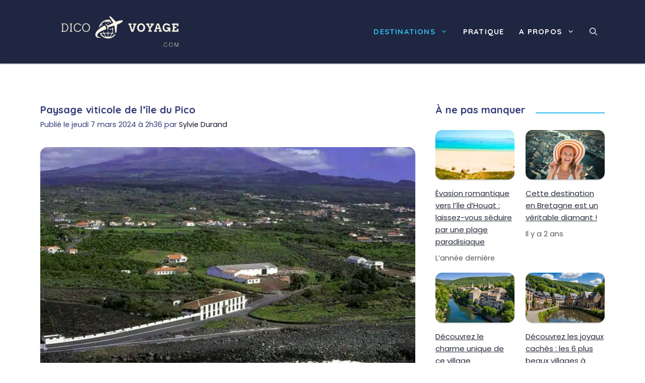

--- FILE ---
content_type: text/html; charset=UTF-8
request_url: https://www.dico-voyage.com/paysage-viticole-de-lile-du-pico/
body_size: 62704
content:
<!DOCTYPE html>
<html lang="fr-FR" prefix="og: https://ogp.me/ns#">
<head><meta charset="UTF-8"><script>if(navigator.userAgent.match(/MSIE|Internet Explorer/i)||navigator.userAgent.match(/Trident\/7\..*?rv:11/i)){var href=document.location.href;if(!href.match(/[?&]nowprocket/)){if(href.indexOf("?")==-1){if(href.indexOf("#")==-1){document.location.href=href+"?nowprocket=1"}else{document.location.href=href.replace("#","?nowprocket=1#")}}else{if(href.indexOf("#")==-1){document.location.href=href+"&nowprocket=1"}else{document.location.href=href.replace("#","&nowprocket=1#")}}}}</script><script>(()=>{class RocketLazyLoadScripts{constructor(){this.v="1.2.6",this.triggerEvents=["keydown","mousedown","mousemove","touchmove","touchstart","touchend","wheel"],this.userEventHandler=this.t.bind(this),this.touchStartHandler=this.i.bind(this),this.touchMoveHandler=this.o.bind(this),this.touchEndHandler=this.h.bind(this),this.clickHandler=this.u.bind(this),this.interceptedClicks=[],this.interceptedClickListeners=[],this.l(this),window.addEventListener("pageshow",(t=>{this.persisted=t.persisted,this.everythingLoaded&&this.m()})),this.CSPIssue=sessionStorage.getItem("rocketCSPIssue"),document.addEventListener("securitypolicyviolation",(t=>{this.CSPIssue||"script-src-elem"!==t.violatedDirective||"data"!==t.blockedURI||(this.CSPIssue=!0,sessionStorage.setItem("rocketCSPIssue",!0))})),document.addEventListener("DOMContentLoaded",(()=>{this.k()})),this.delayedScripts={normal:[],async:[],defer:[]},this.trash=[],this.allJQueries=[]}p(t){document.hidden?t.t():(this.triggerEvents.forEach((e=>window.addEventListener(e,t.userEventHandler,{passive:!0}))),window.addEventListener("touchstart",t.touchStartHandler,{passive:!0}),window.addEventListener("mousedown",t.touchStartHandler),document.addEventListener("visibilitychange",t.userEventHandler))}_(){this.triggerEvents.forEach((t=>window.removeEventListener(t,this.userEventHandler,{passive:!0}))),document.removeEventListener("visibilitychange",this.userEventHandler)}i(t){"HTML"!==t.target.tagName&&(window.addEventListener("touchend",this.touchEndHandler),window.addEventListener("mouseup",this.touchEndHandler),window.addEventListener("touchmove",this.touchMoveHandler,{passive:!0}),window.addEventListener("mousemove",this.touchMoveHandler),t.target.addEventListener("click",this.clickHandler),this.L(t.target,!0),this.S(t.target,"onclick","rocket-onclick"),this.C())}o(t){window.removeEventListener("touchend",this.touchEndHandler),window.removeEventListener("mouseup",this.touchEndHandler),window.removeEventListener("touchmove",this.touchMoveHandler,{passive:!0}),window.removeEventListener("mousemove",this.touchMoveHandler),t.target.removeEventListener("click",this.clickHandler),this.L(t.target,!1),this.S(t.target,"rocket-onclick","onclick"),this.M()}h(){window.removeEventListener("touchend",this.touchEndHandler),window.removeEventListener("mouseup",this.touchEndHandler),window.removeEventListener("touchmove",this.touchMoveHandler,{passive:!0}),window.removeEventListener("mousemove",this.touchMoveHandler)}u(t){t.target.removeEventListener("click",this.clickHandler),this.L(t.target,!1),this.S(t.target,"rocket-onclick","onclick"),this.interceptedClicks.push(t),t.preventDefault(),t.stopPropagation(),t.stopImmediatePropagation(),this.M()}O(){window.removeEventListener("touchstart",this.touchStartHandler,{passive:!0}),window.removeEventListener("mousedown",this.touchStartHandler),this.interceptedClicks.forEach((t=>{t.target.dispatchEvent(new MouseEvent("click",{view:t.view,bubbles:!0,cancelable:!0}))}))}l(t){EventTarget.prototype.addEventListenerWPRocketBase=EventTarget.prototype.addEventListener,EventTarget.prototype.addEventListener=function(e,i,o){"click"!==e||t.windowLoaded||i===t.clickHandler||t.interceptedClickListeners.push({target:this,func:i,options:o}),(this||window).addEventListenerWPRocketBase(e,i,o)}}L(t,e){this.interceptedClickListeners.forEach((i=>{i.target===t&&(e?t.removeEventListener("click",i.func,i.options):t.addEventListener("click",i.func,i.options))})),t.parentNode!==document.documentElement&&this.L(t.parentNode,e)}D(){return new Promise((t=>{this.P?this.M=t:t()}))}C(){this.P=!0}M(){this.P=!1}S(t,e,i){t.hasAttribute&&t.hasAttribute(e)&&(event.target.setAttribute(i,event.target.getAttribute(e)),event.target.removeAttribute(e))}t(){this._(this),"loading"===document.readyState?document.addEventListener("DOMContentLoaded",this.R.bind(this)):this.R()}k(){let t=[];document.querySelectorAll("script[type=rocketlazyloadscript][data-rocket-src]").forEach((e=>{let i=e.getAttribute("data-rocket-src");if(i&&!i.startsWith("data:")){0===i.indexOf("//")&&(i=location.protocol+i);try{const o=new URL(i).origin;o!==location.origin&&t.push({src:o,crossOrigin:e.crossOrigin||"module"===e.getAttribute("data-rocket-type")})}catch(t){}}})),t=[...new Map(t.map((t=>[JSON.stringify(t),t]))).values()],this.T(t,"preconnect")}async R(){this.lastBreath=Date.now(),this.j(this),this.F(this),this.I(),this.W(),this.q(),await this.A(this.delayedScripts.normal),await this.A(this.delayedScripts.defer),await this.A(this.delayedScripts.async);try{await this.U(),await this.H(this),await this.J()}catch(t){console.error(t)}window.dispatchEvent(new Event("rocket-allScriptsLoaded")),this.everythingLoaded=!0,this.D().then((()=>{this.O()})),this.N()}W(){document.querySelectorAll("script[type=rocketlazyloadscript]").forEach((t=>{t.hasAttribute("data-rocket-src")?t.hasAttribute("async")&&!1!==t.async?this.delayedScripts.async.push(t):t.hasAttribute("defer")&&!1!==t.defer||"module"===t.getAttribute("data-rocket-type")?this.delayedScripts.defer.push(t):this.delayedScripts.normal.push(t):this.delayedScripts.normal.push(t)}))}async B(t){if(await this.G(),!0!==t.noModule||!("noModule"in HTMLScriptElement.prototype))return new Promise((e=>{let i;function o(){(i||t).setAttribute("data-rocket-status","executed"),e()}try{if(navigator.userAgent.indexOf("Firefox/")>0||""===navigator.vendor||this.CSPIssue)i=document.createElement("script"),[...t.attributes].forEach((t=>{let e=t.nodeName;"type"!==e&&("data-rocket-type"===e&&(e="type"),"data-rocket-src"===e&&(e="src"),i.setAttribute(e,t.nodeValue))})),t.text&&(i.text=t.text),i.hasAttribute("src")?(i.addEventListener("load",o),i.addEventListener("error",(function(){i.setAttribute("data-rocket-status","failed-network"),e()})),setTimeout((()=>{i.isConnected||e()}),1)):(i.text=t.text,o()),t.parentNode.replaceChild(i,t);else{const i=t.getAttribute("data-rocket-type"),s=t.getAttribute("data-rocket-src");i?(t.type=i,t.removeAttribute("data-rocket-type")):t.removeAttribute("type"),t.addEventListener("load",o),t.addEventListener("error",(i=>{this.CSPIssue&&i.target.src.startsWith("data:")?(console.log("WPRocket: data-uri blocked by CSP -> fallback"),t.removeAttribute("src"),this.B(t).then(e)):(t.setAttribute("data-rocket-status","failed-network"),e())})),s?(t.removeAttribute("data-rocket-src"),t.src=s):t.src="data:text/javascript;base64,"+window.btoa(unescape(encodeURIComponent(t.text)))}}catch(i){t.setAttribute("data-rocket-status","failed-transform"),e()}}));t.setAttribute("data-rocket-status","skipped")}async A(t){const e=t.shift();return e&&e.isConnected?(await this.B(e),this.A(t)):Promise.resolve()}q(){this.T([...this.delayedScripts.normal,...this.delayedScripts.defer,...this.delayedScripts.async],"preload")}T(t,e){var i=document.createDocumentFragment();t.forEach((t=>{const o=t.getAttribute&&t.getAttribute("data-rocket-src")||t.src;if(o&&!o.startsWith("data:")){const s=document.createElement("link");s.href=o,s.rel=e,"preconnect"!==e&&(s.as="script"),t.getAttribute&&"module"===t.getAttribute("data-rocket-type")&&(s.crossOrigin=!0),t.crossOrigin&&(s.crossOrigin=t.crossOrigin),t.integrity&&(s.integrity=t.integrity),i.appendChild(s),this.trash.push(s)}})),document.head.appendChild(i)}j(t){let e={};function i(i,o){return e[o].eventsToRewrite.indexOf(i)>=0&&!t.everythingLoaded?"rocket-"+i:i}function o(t,o){!function(t){e[t]||(e[t]={originalFunctions:{add:t.addEventListener,remove:t.removeEventListener},eventsToRewrite:[]},t.addEventListener=function(){arguments[0]=i(arguments[0],t),e[t].originalFunctions.add.apply(t,arguments)},t.removeEventListener=function(){arguments[0]=i(arguments[0],t),e[t].originalFunctions.remove.apply(t,arguments)})}(t),e[t].eventsToRewrite.push(o)}function s(e,i){let o=e[i];e[i]=null,Object.defineProperty(e,i,{get:()=>o||function(){},set(s){t.everythingLoaded?o=s:e["rocket"+i]=o=s}})}o(document,"DOMContentLoaded"),o(window,"DOMContentLoaded"),o(window,"load"),o(window,"pageshow"),o(document,"readystatechange"),s(document,"onreadystatechange"),s(window,"onload"),s(window,"onpageshow");try{Object.defineProperty(document,"readyState",{get:()=>t.rocketReadyState,set(e){t.rocketReadyState=e},configurable:!0}),document.readyState="loading"}catch(t){console.log("WPRocket DJE readyState conflict, bypassing")}}F(t){let e;function i(e){return t.everythingLoaded?e:e.split(" ").map((t=>"load"===t||0===t.indexOf("load.")?"rocket-jquery-load":t)).join(" ")}function o(o){function s(t){const e=o.fn[t];o.fn[t]=o.fn.init.prototype[t]=function(){return this[0]===window&&("string"==typeof arguments[0]||arguments[0]instanceof String?arguments[0]=i(arguments[0]):"object"==typeof arguments[0]&&Object.keys(arguments[0]).forEach((t=>{const e=arguments[0][t];delete arguments[0][t],arguments[0][i(t)]=e}))),e.apply(this,arguments),this}}o&&o.fn&&!t.allJQueries.includes(o)&&(o.fn.ready=o.fn.init.prototype.ready=function(e){return t.domReadyFired?e.bind(document)(o):document.addEventListener("rocket-DOMContentLoaded",(()=>e.bind(document)(o))),o([])},s("on"),s("one"),t.allJQueries.push(o)),e=o}o(window.jQuery),Object.defineProperty(window,"jQuery",{get:()=>e,set(t){o(t)}})}async H(t){const e=document.querySelector("script[data-webpack]");e&&(await async function(){return new Promise((t=>{e.addEventListener("load",t),e.addEventListener("error",t)}))}(),await t.K(),await t.H(t))}async U(){this.domReadyFired=!0;try{document.readyState="interactive"}catch(t){}await this.G(),document.dispatchEvent(new Event("rocket-readystatechange")),await this.G(),document.rocketonreadystatechange&&document.rocketonreadystatechange(),await this.G(),document.dispatchEvent(new Event("rocket-DOMContentLoaded")),await this.G(),window.dispatchEvent(new Event("rocket-DOMContentLoaded"))}async J(){try{document.readyState="complete"}catch(t){}await this.G(),document.dispatchEvent(new Event("rocket-readystatechange")),await this.G(),document.rocketonreadystatechange&&document.rocketonreadystatechange(),await this.G(),window.dispatchEvent(new Event("rocket-load")),await this.G(),window.rocketonload&&window.rocketonload(),await this.G(),this.allJQueries.forEach((t=>t(window).trigger("rocket-jquery-load"))),await this.G();const t=new Event("rocket-pageshow");t.persisted=this.persisted,window.dispatchEvent(t),await this.G(),window.rocketonpageshow&&window.rocketonpageshow({persisted:this.persisted}),this.windowLoaded=!0}m(){document.onreadystatechange&&document.onreadystatechange(),window.onload&&window.onload(),window.onpageshow&&window.onpageshow({persisted:this.persisted})}I(){const t=new Map;document.write=document.writeln=function(e){const i=document.currentScript;i||console.error("WPRocket unable to document.write this: "+e);const o=document.createRange(),s=i.parentElement;let n=t.get(i);void 0===n&&(n=i.nextSibling,t.set(i,n));const c=document.createDocumentFragment();o.setStart(c,0),c.appendChild(o.createContextualFragment(e)),s.insertBefore(c,n)}}async G(){Date.now()-this.lastBreath>45&&(await this.K(),this.lastBreath=Date.now())}async K(){return document.hidden?new Promise((t=>setTimeout(t))):new Promise((t=>requestAnimationFrame(t)))}N(){this.trash.forEach((t=>t.remove()))}static run(){const t=new RocketLazyLoadScripts;t.p(t)}}RocketLazyLoadScripts.run()})();</script>
	
	<meta name="viewport" content="width=device-width, initial-scale=1">
<!-- Optimisation des moteurs de recherche par Rank Math - https://rankmath.com/ -->
<title>Paysage viticole de l&#039;île du Pico</title>
<meta name="description" content="The 987-ha site on the volcanic island of Pico, the second largest in the Azores archipelago, consists of a remarkable pattern of spaced-out, long linear"/>
<meta name="robots" content="follow, index, max-snippet:-1, max-video-preview:-1, max-image-preview:large"/>
<link rel="canonical" href="https://www.dico-voyage.com/paysage-viticole-de-lile-du-pico/" />
<meta property="og:locale" content="fr_FR" />
<meta property="og:type" content="article" />
<meta property="og:title" content="Paysage viticole de l&#039;île du Pico" />
<meta property="og:description" content="The 987-ha site on the volcanic island of Pico, the second largest in the Azores archipelago, consists of a remarkable pattern of spaced-out, long linear" />
<meta property="og:url" content="https://www.dico-voyage.com/paysage-viticole-de-lile-du-pico/" />
<meta property="og:site_name" content="Dico Voyage" />
<meta property="article:section" content="Destinations" />
<meta property="og:image" content="https://www.dico-voyage.com/wp-content/uploads/2022/02/paysage-viticole-de-lile-du-pico.jpg" />
<meta property="og:image:secure_url" content="https://www.dico-voyage.com/wp-content/uploads/2022/02/paysage-viticole-de-lile-du-pico.jpg" />
<meta property="og:image:width" content="600" />
<meta property="og:image:height" content="315" />
<meta property="og:image:alt" content="Paysage viticole de l&rsquo;île du Pico" />
<meta property="og:image:type" content="image/jpeg" />
<meta property="article:published_time" content="2024-03-07T02:36:48+01:00" />
<meta name="twitter:card" content="summary_large_image" />
<meta name="twitter:title" content="Paysage viticole de l&#039;île du Pico" />
<meta name="twitter:description" content="The 987-ha site on the volcanic island of Pico, the second largest in the Azores archipelago, consists of a remarkable pattern of spaced-out, long linear" />
<meta name="twitter:image" content="https://www.dico-voyage.com/wp-content/uploads/2022/02/paysage-viticole-de-lile-du-pico.jpg" />
<meta name="twitter:label1" content="Écrit par" />
<meta name="twitter:data1" content="Sylvie Durand" />
<meta name="twitter:label2" content="Temps de lecture" />
<meta name="twitter:data2" content="11 minutes" />
<script type="application/ld+json" class="rank-math-schema">{"@context":"https://schema.org","@graph":[{"@type":["Person","Organization"],"@id":"https://www.dico-voyage.com/#person","name":"Dico Voyage","logo":{"@type":"ImageObject","@id":"https://www.dico-voyage.com/#logo","url":"https://www.dico-voyage.com/wp-content/uploads/2024/07/logo-dico-voyage-2024-420-x-120-px41.svg","contentUrl":"https://www.dico-voyage.com/wp-content/uploads/2024/07/logo-dico-voyage-2024-420-x-120-px41.svg","caption":"Dico Voyage","inLanguage":"fr-FR"},"image":{"@type":"ImageObject","@id":"https://www.dico-voyage.com/#logo","url":"https://www.dico-voyage.com/wp-content/uploads/2024/07/logo-dico-voyage-2024-420-x-120-px41.svg","contentUrl":"https://www.dico-voyage.com/wp-content/uploads/2024/07/logo-dico-voyage-2024-420-x-120-px41.svg","caption":"Dico Voyage","inLanguage":"fr-FR"}},{"@type":"WebSite","@id":"https://www.dico-voyage.com/#website","url":"https://www.dico-voyage.com","name":"Dico Voyage","publisher":{"@id":"https://www.dico-voyage.com/#person"},"inLanguage":"fr-FR"},{"@type":"ImageObject","@id":"https://www.dico-voyage.com/wp-content/uploads/2022/02/paysage-viticole-de-lile-du-pico.jpg","url":"https://www.dico-voyage.com/wp-content/uploads/2022/02/paysage-viticole-de-lile-du-pico.jpg","width":"600","height":"315","inLanguage":"fr-FR"},{"@type":"WebPage","@id":"https://www.dico-voyage.com/paysage-viticole-de-lile-du-pico/#webpage","url":"https://www.dico-voyage.com/paysage-viticole-de-lile-du-pico/","name":"Paysage viticole de l&#039;\u00eele du Pico","datePublished":"2024-03-07T02:36:48+01:00","dateModified":"2024-03-07T02:36:48+01:00","isPartOf":{"@id":"https://www.dico-voyage.com/#website"},"primaryImageOfPage":{"@id":"https://www.dico-voyage.com/wp-content/uploads/2022/02/paysage-viticole-de-lile-du-pico.jpg"},"inLanguage":"fr-FR"},{"@type":"Person","@id":"https://www.dico-voyage.com/auteur/sylvie-durand/","name":"Sylvie Durand","url":"https://www.dico-voyage.com/auteur/sylvie-durand/","image":{"@type":"ImageObject","@id":"https://www.dico-voyage.com/wp-content/uploads/2024/07/sylvie-durand-150x150.jpg","url":"https://www.dico-voyage.com/wp-content/uploads/2024/07/sylvie-durand-150x150.jpg","caption":"Sylvie Durand","inLanguage":"fr-FR"}},{"@type":"NewsArticle","headline":"Paysage viticole de l&#039;\u00eele du Pico","datePublished":"2024-03-07T02:36:48+01:00","dateModified":"2024-03-07T02:36:48+01:00","articleSection":"Destinations","author":{"@id":"https://www.dico-voyage.com/auteur/sylvie-durand/","name":"Sylvie Durand"},"publisher":{"@id":"https://www.dico-voyage.com/#person"},"description":"The 987-ha site on the volcanic island of Pico, the second largest in the Azores archipelago, consists of a remarkable pattern of spaced-out, long linear","name":"Paysage viticole de l&#039;\u00eele du Pico","@id":"https://www.dico-voyage.com/paysage-viticole-de-lile-du-pico/#richSnippet","isPartOf":{"@id":"https://www.dico-voyage.com/paysage-viticole-de-lile-du-pico/#webpage"},"image":{"@id":"https://www.dico-voyage.com/wp-content/uploads/2022/02/paysage-viticole-de-lile-du-pico.jpg"},"inLanguage":"fr-FR","mainEntityOfPage":{"@id":"https://www.dico-voyage.com/paysage-viticole-de-lile-du-pico/#webpage"}}]}</script>
<!-- /Extension Rank Math WordPress SEO -->

<link rel='dns-prefetch' href='//pagead2.googlesyndication.com' />
<link rel='dns-prefetch' href='//www.googletagmanager.com' />
<link rel='dns-prefetch' href='//cdnjs.cloudflare.com' />
<link rel='dns-prefetch' href='//fonts.gstatic.com' />
<link rel="alternate" type="application/rss+xml" title="Dico  voyage &raquo; Flux" href="//www.dico-voyage.com/feed/" />
<script id="wpp-js" src="//www.dico-voyage.com/wp-content/plugins/wordpress-popular-posts/assets/js/wpp.min.js?ver=7.3.1" data-sampling="0" data-sampling-rate="100" data-api-url="https://www.dico-voyage.com/wp-json/wordpress-popular-posts" data-post-id="2055" data-token="d58b245fad" data-lang="0" data-debug="0"></script>
<style id='wp-img-auto-sizes-contain-inline-css'>
img:is([sizes=auto i],[sizes^="auto," i]){contain-intrinsic-size:3000px 1500px}
/*# sourceURL=wp-img-auto-sizes-contain-inline-css */
</style>
<link data-minify="1" rel='stylesheet' id='articles-reset-css' href='//www.dico-voyage.com/wp-content/cache/min/1/wp-content/themes/generatepress_child/css/articles-reset.css?ver=1721991526' media='all' />
<link rel='stylesheet' id='social-share-css' href='//www.dico-voyage.com/wp-content/themes/generatepress_child/css/social-share.css' media='all' />
<link data-minify="1" rel='stylesheet' id='toc-css' href='//www.dico-voyage.com/wp-content/cache/min/1/wp-content/themes/generatepress_child/css/toc.css?ver=1721991564' media='all' />
<link data-minify="1" rel='stylesheet' id='author-box-css' href='//www.dico-voyage.com/wp-content/cache/min/1/wp-content/themes/generatepress_child/css/author-box.css?ver=1721991564' media='all' />
<link data-minify="1" rel='stylesheet' id='aos-css' href='//www.dico-voyage.com/wp-content/cache/min/1/wp-content/themes/generatepress_child/css/aos.css?ver=1721991526' media='all' />
<link data-minify="1" rel='stylesheet' id='local-fonts-poppins-css' href='//www.dico-voyage.com/wp-content/cache/min/1/wp-content/themes/generatepress_child/css/local-fonts-poppins.css?ver=1721991526' media='all' />
<link data-minify="1" rel='stylesheet' id='ratings-css' href='//www.dico-voyage.com/wp-content/cache/min/1/wp-content/themes/generatepress_child/css/ratings.css?ver=1721991564' media='all' />
<link rel='stylesheet' id='wp-block-library-css' href='//www.dico-voyage.com/wp-includes/css/dist/block-library/common.min.css' media='all' />
<link rel='stylesheet' id='wp-block-tag-cloud-css' href='//www.dico-voyage.com/wp-includes/blocks/tag-cloud/style.min.css' media='all' />

<link rel='stylesheet' id='classic-theme-styles-css' href='//www.dico-voyage.com/wp-includes/css/classic-themes.min.css' media='all' />
<link data-minify="1" rel='stylesheet' id='font-awesome-css' href='//www.dico-voyage.com/wp-content/cache/min/1/ajax/libs/font-awesome/6.4.0/css/all.min.css?ver=1721991526' media='all' />
<link data-minify="1" rel='stylesheet' id='gnews-link-style-css' href='//www.dico-voyage.com/wp-content/cache/min/1/wp-content/plugins/Gnews-link/css/style.css?ver=1721991526' media='all' />
<link data-minify="1" rel='stylesheet' id='wordpress-popular-posts-css-css' href='//www.dico-voyage.com/wp-content/cache/min/1/wp-content/plugins/wordpress-popular-posts/assets/css/wpp.css?ver=1745239302' media='all' />
<link rel='stylesheet' id='wp-block-latest-posts-css' href='//www.dico-voyage.com/wp-includes/blocks/latest-posts/style.min.css' media='all' />
<link rel='stylesheet' id='generate-comments-css' href='//www.dico-voyage.com/wp-content/themes/generatepress/assets/css/components/comments.min.css' media='all' />
<link rel='stylesheet' id='generate-style-css' href='//www.dico-voyage.com/wp-content/themes/generatepress/assets/css/main.min.css' media='all' />
<style id='generate-style-inline-css'>
.is-right-sidebar{width:30%;}.is-left-sidebar{width:30%;}.site-content .content-area{width:70%;}@media (max-width: 900px){.main-navigation .menu-toggle,.sidebar-nav-mobile:not(#sticky-placeholder){display:block;}.main-navigation ul,.gen-sidebar-nav,.main-navigation:not(.slideout-navigation):not(.toggled) .main-nav > ul,.has-inline-mobile-toggle #site-navigation .inside-navigation > *:not(.navigation-search):not(.main-nav){display:none;}.nav-align-right .inside-navigation,.nav-align-center .inside-navigation{justify-content:space-between;}.has-inline-mobile-toggle .mobile-menu-control-wrapper{display:flex;flex-wrap:wrap;}.has-inline-mobile-toggle .inside-header{flex-direction:row;text-align:left;flex-wrap:wrap;}.has-inline-mobile-toggle .header-widget,.has-inline-mobile-toggle #site-navigation{flex-basis:100%;}.nav-float-left .has-inline-mobile-toggle #site-navigation{order:10;}}
.dynamic-author-image-rounded{border-radius:100%;}.dynamic-featured-image, .dynamic-author-image{vertical-align:middle;}.one-container.blog .dynamic-content-template:not(:last-child), .one-container.archive .dynamic-content-template:not(:last-child){padding-bottom:0px;}.dynamic-entry-excerpt > p:last-child{margin-bottom:0px;}
/*# sourceURL=generate-style-inline-css */
</style>
<link data-minify="1" rel='stylesheet' id='generate-google-fonts-css' href='//www.dico-voyage.com/wp-content/cache/min/1/wp-content/uploads/fonts/6af175cbce47c026bd8166ab2b1cca1b/font.css?ver=1721991526' media='all' />
<link rel='stylesheet' id='generatepress-dynamic-css' href='//www.dico-voyage.com/wp-content/uploads/generatepress/style.min.css' media='all' />
<link data-minify="1" rel='stylesheet' id='generate-child-css' href='//www.dico-voyage.com/wp-content/cache/min/1/wp-content/themes/generatepress_child/style.css?ver=1721991526' media='all' />
<style id='generateblocks-inline-css'>
.gb-container-4248dfc8 > .gb-inside-container{padding:40px 20px;max-width:1200px;margin-left:auto;margin-right:auto;}.gb-grid-wrapper > .gb-grid-column-4248dfc8 > .gb-container{display:flex;flex-direction:column;height:100%;}.gb-container-05242259{border-top:6px solid var(--accent);background-color:#333333;color:var(--base-3);}.gb-container-05242259 > .gb-inside-container{padding:20px;max-width:1200px;margin-left:auto;margin-right:auto;}.gb-container-05242259 a, .gb-container-05242259 a:visited{color:var(--base-3);}.gb-container-05242259 a:hover{color:var(--global-color-8);}.gb-grid-wrapper > .gb-grid-column-05242259 > .gb-container{display:flex;flex-direction:column;height:100%;}.gb-container-d0ed6a0c > .gb-inside-container{padding:0;}.gb-grid-wrapper > .gb-grid-column-d0ed6a0c{width:30%;}.gb-grid-wrapper > .gb-grid-column-d0ed6a0c > .gb-container{display:flex;flex-direction:column;height:100%;}.gb-container-3cb84691 > .gb-inside-container{padding:0;}.gb-grid-wrapper > .gb-grid-column-3cb84691{width:70%;}.gb-grid-wrapper > .gb-grid-column-3cb84691 > .gb-container{display:flex;flex-direction:column;height:100%;}.gb-container-4960834e{margin-top:40px;}.gb-container-4960834e > .gb-inside-container{padding-right:20px;padding-left:20px;max-width:1200px;margin-left:auto;margin-right:auto;}.gb-grid-wrapper > .gb-grid-column-4960834e > .gb-container{display:flex;flex-direction:column;height:100%;}.gb-container-8ac6ccb6{border-radius:0.8em;background-color:var(--light);}.gb-container-8ac6ccb6 > .gb-inside-container{padding:1.25em 1.25em 0 0;}.gb-grid-wrapper > .gb-grid-column-8ac6ccb6 > .gb-container{display:flex;flex-direction:column;height:100%;}.gb-grid-wrapper-74e88d41{display:flex;flex-wrap:wrap;margin-left:-30px;}.gb-grid-wrapper-74e88d41 > .gb-grid-column{box-sizing:border-box;padding-left:30px;}div.gb-headline-1942a210{font-size:19px;text-align:left;margin-top:1em;margin-bottom:1em;color:#FFFFFF;}div.gb-headline-b85264cc{font-size:19px;text-align:left;margin-top:1em;margin-bottom:1em;color:#FFFFFF;}div.gb-headline-5e12a57d{text-align:center;padding-top:1em;margin-top:1em;border-top:1px solid #444444;color:#eeeeee;}h4.gb-headline-7c272a00{font-size:26px;margin-bottom:-18px;margin-left:20px;}.gb-button-wrapper{display:flex;flex-wrap:wrap;align-items:flex-start;justify-content:flex-start;clear:both;}.gb-button-wrapper-f6d7f355{justify-content:flex-start;}.gb-button-wrapper a.gb-button-203e6b30, .gb-button-wrapper a.gb-button-203e6b30:visited{padding:0;text-decoration:none;display:inline-flex;align-items:center;justify-content:center;text-align:center;}.gb-button-wrapper a.gb-button-113df5ca, .gb-button-wrapper a.gb-button-113df5ca:visited{padding:0;margin-top:1em;text-decoration:none;display:inline-flex;align-items:center;justify-content:center;text-align:center;}.gb-button-wrapper a.gb-button-43edb368, .gb-button-wrapper a.gb-button-43edb368:visited{padding:0;margin-top:1em;text-decoration:none;display:inline-flex;align-items:center;justify-content:center;text-align:center;}@media (min-width: 1025px) {.gb-button-wrapper-f6d7f355{flex-direction:column;align-items:flex-start;}}@media (max-width: 1024px) and (min-width: 768px) {.gb-button-wrapper-f6d7f355{flex-direction:column;}}@media (max-width: 767px) {.gb-grid-wrapper > .gb-grid-column-4248dfc8{width:100%;}.gb-grid-wrapper > .gb-grid-column-d0ed6a0c{width:100%;}.gb-grid-wrapper > .gb-grid-column-3cb84691{width:100%;}.gb-button-wrapper-f6d7f355{flex-direction:column;}}.gb-container .wp-block-image img{vertical-align:middle;}.gb-grid-wrapper .wp-block-image{margin-bottom:0;}.gb-highlight{background:none;}.gb-container-link{position:absolute;top:0;right:0;bottom:0;left:0;z-index:999;}a.gb-container{display: block;}
/*# sourceURL=generateblocks-inline-css */
</style>
<link rel='stylesheet' id='generate-blog-images-css' href='//www.dico-voyage.com/wp-content/plugins/gp-premium/blog/functions/css/featured-images.min.css' media='all' />
<link rel='stylesheet' id='generate-offside-css' href='//www.dico-voyage.com/wp-content/plugins/gp-premium/menu-plus/functions/css/offside.min.css' media='all' />
<style id='generate-offside-inline-css'>
:root{--gp-slideout-width:265px;}.slideout-navigation.main-navigation{background-color:var(--contrast-2);}.slideout-navigation.main-navigation .main-nav ul li:not([class*="current-menu-"]):hover > a, .slideout-navigation.main-navigation .main-nav ul li:not([class*="current-menu-"]):focus > a, .slideout-navigation.main-navigation .main-nav ul li.sfHover:not([class*="current-menu-"]) > a{color:var(--base-3);background-color:var(--accent);}.slideout-navigation.main-navigation .main-nav ul li[class*="current-menu-"] > a{color:var(--base-3);background-color:var(--accent-2);}.slideout-navigation, .slideout-navigation a{color:var(--base-3);}.slideout-navigation button.slideout-exit{color:var(--base-3);padding-left:15px;padding-right:15px;}.slide-opened nav.toggled .menu-toggle:before{display:none;}@media (max-width: 900px){.menu-bar-item.slideout-toggle{display:none;}}
.slideout-navigation.main-navigation .main-nav ul li a{font-weight:700;}@media (max-width:768px){.slideout-navigation.main-navigation .main-nav ul li a{font-size:16px;}}
/*# sourceURL=generate-offside-inline-css */
</style>
<link rel='stylesheet' id='generate-navigation-branding-css' href='//www.dico-voyage.com/wp-content/plugins/gp-premium/menu-plus/functions/css/navigation-branding-flex.min.css' media='all' />
<style id='generate-navigation-branding-inline-css'>
.main-navigation.has-branding .inside-navigation.grid-container, .main-navigation.has-branding.grid-container .inside-navigation:not(.grid-container){padding:0px 40px 0px 40px;}.main-navigation.has-branding:not(.grid-container) .inside-navigation:not(.grid-container) .navigation-branding{margin-left:10px;}.main-navigation .sticky-navigation-logo, .main-navigation.navigation-stick .site-logo:not(.mobile-header-logo){display:none;}.main-navigation.navigation-stick .sticky-navigation-logo{display:block;}.navigation-branding img, .site-logo.mobile-header-logo img{height:50px;width:auto;}.navigation-branding .main-title{line-height:50px;}@media (max-width: 900px){.main-navigation.has-branding.nav-align-center .menu-bar-items, .main-navigation.has-sticky-branding.navigation-stick.nav-align-center .menu-bar-items{margin-left:auto;}.navigation-branding{margin-right:auto;margin-left:10px;}.navigation-branding .main-title, .mobile-header-navigation .site-logo{margin-left:10px;}.main-navigation.has-branding .inside-navigation.grid-container{padding:0px;}}
/*# sourceURL=generate-navigation-branding-inline-css */
</style>
<style id='rocket-lazyload-inline-css'>
.rll-youtube-player{position:relative;padding-bottom:56.23%;height:0;overflow:hidden;max-width:100%;}.rll-youtube-player:focus-within{outline: 2px solid currentColor;outline-offset: 5px;}.rll-youtube-player iframe{position:absolute;top:0;left:0;width:100%;height:100%;z-index:100;background:0 0}.rll-youtube-player img{bottom:0;display:block;left:0;margin:auto;max-width:100%;width:100%;position:absolute;right:0;top:0;border:none;height:auto;-webkit-transition:.4s all;-moz-transition:.4s all;transition:.4s all}.rll-youtube-player img:hover{-webkit-filter:brightness(75%)}.rll-youtube-player .play{height:100%;width:100%;left:0;top:0;position:absolute;background:var(--wpr-bg-788a351e-40b2-44d0-81a6-78c47c0d2101) no-repeat center;background-color: transparent !important;cursor:pointer;border:none;}.wp-embed-responsive .wp-has-aspect-ratio .rll-youtube-player{position:absolute;padding-bottom:0;width:100%;height:100%;top:0;bottom:0;left:0;right:0}
/*# sourceURL=rocket-lazyload-inline-css */
</style>

<!-- Extrait de code de la balise Google (gtag.js) ajouté par Site Kit -->
<!-- Extrait Google Analytics ajouté par Site Kit -->
<script type="rocketlazyloadscript" data-rocket-src="//www.googletagmanager.com/gtag/js?id=G-STZX72WD1G" id="google_gtagjs-js" async></script>
<script type="rocketlazyloadscript" id="google_gtagjs-js-after">
window.dataLayer = window.dataLayer || [];function gtag(){dataLayer.push(arguments);}
gtag("set","linker",{"domains":["www.dico-voyage.com"]});
gtag("js", new Date());
gtag("set", "developer_id.dZTNiMT", true);
gtag("config", "G-STZX72WD1G");
//# sourceURL=google_gtagjs-js-after
</script>

<meta name="generator" content="Site Kit by Google 1.170.0" />            <style id="wpp-loading-animation-styles">@-webkit-keyframes bgslide{from{background-position-x:0}to{background-position-x:-200%}}@keyframes bgslide{from{background-position-x:0}to{background-position-x:-200%}}.wpp-widget-block-placeholder,.wpp-shortcode-placeholder{margin:0 auto;width:60px;height:3px;background:#dd3737;background:linear-gradient(90deg,#dd3737 0%,#571313 10%,#dd3737 100%);background-size:200% auto;border-radius:3px;-webkit-animation:bgslide 1s infinite linear;animation:bgslide 1s infinite linear}</style>
            <link rel="alternate" type="application/rss+xml" title="RSS Feed for Destinations Category" href="//www.dico-voyage.com/voyages/destinations//feed">
<!-- Balises Meta Google AdSense ajoutées par Site Kit -->
<meta name="google-adsense-platform-account" content="ca-host-pub-2644536267352236">
<meta name="google-adsense-platform-domain" content="sitekit.withgoogle.com">
<!-- Fin des balises Meta End Google AdSense ajoutées par Site Kit -->
<script type="rocketlazyloadscript">window.pushMST_config={"vapidPK":"BC0XVaV428tX_IcZFFc-PVfZSLXUGmwi3eLAWW_nvwotxqAdWGq9pMTMP8B5mgUrdjKYL-f-yIT_s_-QOcYB-lw","enableOverlay":true,"swPath":"/sw.js","i18n":{}};
  var pushmasterTag = document.createElement('script');
  pushmasterTag.src = "https://cdn.pushmaster-cdn.xyz/scripts/publishers/620659f8dfcbb50009a145ef/SDK.js";
  pushmasterTag.setAttribute('defer','');

  var firstScriptTag = document.getElementsByTagName('script')[0];
  firstScriptTag.parentNode.insertBefore(pushmasterTag, firstScriptTag);
</script>
<script type="rocketlazyloadscript" defer data-domain="dico-voyage.com" data-rocket-src="//plausible.io/js/script.js"></script>
<script type="rocketlazyloadscript" async data-rocket-src="//pagead2.googlesyndication.com/pagead/js/adsbygoogle.js?client=ca-pub-0330462093312166" crossorigin="anonymous"></script><link rel="preload" as="image" href="//www.dico-voyage.com/wp-content/uploads/2022/02/paysage-viticole-de-lile-du-pico-350x225.jpg"><link rel="icon" href="//www.dico-voyage.com/wp-content/uploads/2022/02/favicon.ico" sizes="32x32" />
<link rel="icon" href="//www.dico-voyage.com/wp-content/uploads/2022/02/favicon.ico" sizes="192x192" />
<link rel="apple-touch-icon" href="//www.dico-voyage.com/wp-content/uploads/2022/02/favicon.ico" />
<meta name="msapplication-TileImage" content="https://www.dico-voyage.com/wp-content/uploads/2022/02/favicon.ico" />
<noscript><style id="rocket-lazyload-nojs-css">.rll-youtube-player, [data-lazy-src]{display:none !important;}</style></noscript><style id="wpr-lazyload-bg-container"></style><style id="wpr-lazyload-bg-exclusion"></style>
<noscript>
<style id="wpr-lazyload-bg-nostyle">.rll-youtube-player .play{--wpr-bg-788a351e-40b2-44d0-81a6-78c47c0d2101: url('https://www.dico-voyage.com/wp-content/plugins/wp-rocket/assets/img/youtube.png');}</style>
</noscript>
<script type="application/javascript">const rocket_pairs = [{"selector":".rll-youtube-player .play","style":".rll-youtube-player .play{--wpr-bg-788a351e-40b2-44d0-81a6-78c47c0d2101: url('https:\/\/www.dico-voyage.com\/wp-content\/plugins\/wp-rocket\/assets\/img\/youtube.png');}","hash":"788a351e-40b2-44d0-81a6-78c47c0d2101","url":"https:\/\/www.dico-voyage.com\/wp-content\/plugins\/wp-rocket\/assets\/img\/youtube.png"}]; const rocket_excluded_pairs = [];</script></head>

<body class="wp-singular post-template-default single single-post postid-2055 single-format-standard wp-custom-logo wp-embed-responsive wp-theme-generatepress wp-child-theme-generatepress_child post-image-below-header post-image-aligned-center slideout-enabled slideout-mobile sticky-menu-fade right-sidebar nav-float-right one-container header-aligned-left dropdown-hover featured-image-active" itemtype="https://schema.org/Blog" itemscope>
	<a class="screen-reader-text skip-link" href="#content" title="Aller au contenu">Aller au contenu</a>		<header class="site-header has-inline-mobile-toggle" id="masthead" aria-label="Site"  itemtype="https://schema.org/WPHeader" itemscope>
			<div class="inside-header grid-container">
				<div class="site-logo">
					<a href="https://www.dico-voyage.com/" rel="home">
						<img width="420" height="120"  class="header-image is-logo-image" alt="Dico  voyage" src="data:image/svg+xml,%3Csvg%20xmlns='http://www.w3.org/2000/svg'%20viewBox='0%200%20420%20120'%3E%3C/svg%3E" data-lazy-srcset="https://www.dico-voyage.com/wp-content/uploads/2024/07/logo-dico-voyage-2024-420-x-120-px41.svg 1x, https://www.dico-voyage.com/wp-content/uploads/2024/07/logo-dico-voyage-2024-420-x-120-px41.svg 2x" data-lazy-src="//www.dico-voyage.com/wp-content/uploads/2024/07/logo-dico-voyage-2024-420-x-120-px41.svg" /><noscript><img width="420" height="120"  class="header-image is-logo-image" alt="Dico  voyage" src="//www.dico-voyage.com/wp-content/uploads/2024/07/logo-dico-voyage-2024-420-x-120-px41.svg" srcset="https://www.dico-voyage.com/wp-content/uploads/2024/07/logo-dico-voyage-2024-420-x-120-px41.svg 1x, https://www.dico-voyage.com/wp-content/uploads/2024/07/logo-dico-voyage-2024-420-x-120-px41.svg 2x" /></noscript>
					</a>
				</div>	<nav class="main-navigation mobile-menu-control-wrapper" id="mobile-menu-control-wrapper" aria-label="Mobile Toggle">
		<div class="menu-bar-items">	<span class="menu-bar-item">
		<a href="#" role="button" aria-label="Ouvrir la recherche" data-gpmodal-trigger="gp-search"><span class="gp-icon icon-search"><svg viewBox="0 0 512 512" aria-hidden="true" xmlns="http://www.w3.org/2000/svg" width="1em" height="1em"><path fill-rule="evenodd" clip-rule="evenodd" d="M208 48c-88.366 0-160 71.634-160 160s71.634 160 160 160 160-71.634 160-160S296.366 48 208 48zM0 208C0 93.125 93.125 0 208 0s208 93.125 208 208c0 48.741-16.765 93.566-44.843 129.024l133.826 134.018c9.366 9.379 9.355 24.575-.025 33.941-9.379 9.366-24.575 9.355-33.941-.025L337.238 370.987C301.747 399.167 256.839 416 208 416 93.125 416 0 322.875 0 208z" /></svg><svg viewBox="0 0 512 512" aria-hidden="true" xmlns="http://www.w3.org/2000/svg" width="1em" height="1em"><path d="M71.029 71.029c9.373-9.372 24.569-9.372 33.942 0L256 222.059l151.029-151.03c9.373-9.372 24.569-9.372 33.942 0 9.372 9.373 9.372 24.569 0 33.942L289.941 256l151.03 151.029c9.372 9.373 9.372 24.569 0 33.942-9.373 9.372-24.569 9.372-33.942 0L256 289.941l-151.029 151.03c-9.373 9.372-24.569 9.372-33.942 0-9.372-9.373-9.372-24.569 0-33.942L222.059 256 71.029 104.971c-9.372-9.373-9.372-24.569 0-33.942z" /></svg></span></a>
	</span>
	</div>		<button data-nav="site-navigation" class="menu-toggle" aria-controls="generate-slideout-menu" aria-expanded="false">
			<span class="gp-icon icon-menu-bars"><svg viewBox="0 0 512 512" aria-hidden="true" xmlns="http://www.w3.org/2000/svg" width="1em" height="1em"><path d="M0 96c0-13.255 10.745-24 24-24h464c13.255 0 24 10.745 24 24s-10.745 24-24 24H24c-13.255 0-24-10.745-24-24zm0 160c0-13.255 10.745-24 24-24h464c13.255 0 24 10.745 24 24s-10.745 24-24 24H24c-13.255 0-24-10.745-24-24zm0 160c0-13.255 10.745-24 24-24h464c13.255 0 24 10.745 24 24s-10.745 24-24 24H24c-13.255 0-24-10.745-24-24z" /></svg><svg viewBox="0 0 512 512" aria-hidden="true" xmlns="http://www.w3.org/2000/svg" width="1em" height="1em"><path d="M71.029 71.029c9.373-9.372 24.569-9.372 33.942 0L256 222.059l151.029-151.03c9.373-9.372 24.569-9.372 33.942 0 9.372 9.373 9.372 24.569 0 33.942L289.941 256l151.03 151.029c9.372 9.373 9.372 24.569 0 33.942-9.373 9.372-24.569 9.372-33.942 0L256 289.941l-151.029 151.03c-9.373 9.372-24.569 9.372-33.942 0-9.372-9.373-9.372-24.569 0-33.942L222.059 256 71.029 104.971c-9.372-9.373-9.372-24.569 0-33.942z" /></svg></span><span class="screen-reader-text">Menu</span>		</button>
	</nav>
			<nav class="has-sticky-branding main-navigation has-menu-bar-items sub-menu-right" id="site-navigation" aria-label="Principal"  itemtype="https://schema.org/SiteNavigationElement" itemscope>
			<div class="inside-navigation grid-container">
								<button class="menu-toggle" aria-controls="generate-slideout-menu" aria-expanded="false">
					<span class="gp-icon icon-menu-bars"><svg viewBox="0 0 512 512" aria-hidden="true" xmlns="http://www.w3.org/2000/svg" width="1em" height="1em"><path d="M0 96c0-13.255 10.745-24 24-24h464c13.255 0 24 10.745 24 24s-10.745 24-24 24H24c-13.255 0-24-10.745-24-24zm0 160c0-13.255 10.745-24 24-24h464c13.255 0 24 10.745 24 24s-10.745 24-24 24H24c-13.255 0-24-10.745-24-24zm0 160c0-13.255 10.745-24 24-24h464c13.255 0 24 10.745 24 24s-10.745 24-24 24H24c-13.255 0-24-10.745-24-24z" /></svg><svg viewBox="0 0 512 512" aria-hidden="true" xmlns="http://www.w3.org/2000/svg" width="1em" height="1em"><path d="M71.029 71.029c9.373-9.372 24.569-9.372 33.942 0L256 222.059l151.029-151.03c9.373-9.372 24.569-9.372 33.942 0 9.372 9.373 9.372 24.569 0 33.942L289.941 256l151.03 151.029c9.372 9.373 9.372 24.569 0 33.942-9.373 9.372-24.569 9.372-33.942 0L256 289.941l-151.029 151.03c-9.373 9.372-24.569 9.372-33.942 0-9.372-9.373-9.372-24.569 0-33.942L222.059 256 71.029 104.971c-9.372-9.373-9.372-24.569 0-33.942z" /></svg></span><span class="screen-reader-text">Menu</span>				</button>
				<div id="primary-menu" class="main-nav"><ul id="menu-menu-1" class=" menu sf-menu"><li id="menu-item-2943" class="menu-item menu-item-type-taxonomy menu-item-object-category current-post-ancestor current-menu-parent current-post-parent menu-item-has-children menu-item-2943"><a href="https://www.dico-voyage.com/voyages/destinations/" title="Destinations de voyage">Destinations<span role="presentation" class="dropdown-menu-toggle"><span class="gp-icon icon-arrow"><svg viewBox="0 0 330 512" aria-hidden="true" xmlns="http://www.w3.org/2000/svg" width="1em" height="1em"><path d="M305.913 197.085c0 2.266-1.133 4.815-2.833 6.514L171.087 335.593c-1.7 1.7-4.249 2.832-6.515 2.832s-4.815-1.133-6.515-2.832L26.064 203.599c-1.7-1.7-2.832-4.248-2.832-6.514s1.132-4.816 2.832-6.515l14.162-14.163c1.7-1.699 3.966-2.832 6.515-2.832 2.266 0 4.815 1.133 6.515 2.832l111.316 111.317 111.316-111.317c1.7-1.699 4.249-2.832 6.515-2.832s4.815 1.133 6.515 2.832l14.162 14.163c1.7 1.7 2.833 4.249 2.833 6.515z" /></svg></span></span></a>
<ul class="sub-menu">
	<li id="menu-item-135271" class="menu-item menu-item-type-post_type menu-item-object-page menu-item-135271"><a href="https://www.dico-voyage.com/dico-voyage-votre-guide-du-voyage/">Le guide du voyage</a></li>
	<li id="menu-item-4621" class="menu-item menu-item-type-post_type menu-item-object-page menu-item-4621"><a href="https://www.dico-voyage.com/afrique/">Afrique</a></li>
	<li id="menu-item-4725" class="menu-item menu-item-type-post_type menu-item-object-page menu-item-4725"><a href="https://www.dico-voyage.com/europe/">Europe</a></li>
</ul>
</li>
<li id="menu-item-4721" class="menu-item menu-item-type-taxonomy menu-item-object-category menu-item-4721"><a href="https://www.dico-voyage.com/voyages/pratique/">Pratique</a></li>
<li id="menu-item-2945" class="menu-item menu-item-type-post_type menu-item-object-page menu-item-has-children menu-item-2945"><a href="https://www.dico-voyage.com/a-propos/" title="A propos du site">A Propos<span role="presentation" class="dropdown-menu-toggle"><span class="gp-icon icon-arrow"><svg viewBox="0 0 330 512" aria-hidden="true" xmlns="http://www.w3.org/2000/svg" width="1em" height="1em"><path d="M305.913 197.085c0 2.266-1.133 4.815-2.833 6.514L171.087 335.593c-1.7 1.7-4.249 2.832-6.515 2.832s-4.815-1.133-6.515-2.832L26.064 203.599c-1.7-1.7-2.832-4.248-2.832-6.514s1.132-4.816 2.832-6.515l14.162-14.163c1.7-1.699 3.966-2.832 6.515-2.832 2.266 0 4.815 1.133 6.515 2.832l111.316 111.317 111.316-111.317c1.7-1.699 4.249-2.832 6.515-2.832s4.815 1.133 6.515 2.832l14.162 14.163c1.7 1.7 2.833 4.249 2.833 6.515z" /></svg></span></span></a>
<ul class="sub-menu">
	<li id="menu-item-136745" class="menu-item menu-item-type-post_type menu-item-object-page menu-item-136745"><a href="https://www.dico-voyage.com/mentions-legales/">Mentions légales</a></li>
	<li id="menu-item-137152" class="menu-item menu-item-type-post_type menu-item-object-page menu-item-137152"><a href="https://www.dico-voyage.com/equipe/">L’équipe</a></li>
	<li id="menu-item-4601" class="menu-item menu-item-type-post_type menu-item-object-page menu-item-4601"><a href="https://www.dico-voyage.com/nous-contacter/" title="Nous écrire par mail">Nous contacter</a></li>
	<li id="menu-item-4594" class="menu-item menu-item-type-post_type menu-item-object-page menu-item-4594"><a href="https://www.dico-voyage.com/liste-des-articles/" title="Tous nos articles">Liste des articles</a></li>
	<li id="menu-item-136742" class="menu-item menu-item-type-post_type menu-item-object-page menu-item-136742"><a href="https://www.dico-voyage.com/les-sujets/">Les sujets</a></li>
</ul>
</li>
</ul></div><div class="menu-bar-items">	<span class="menu-bar-item">
		<a href="#" role="button" aria-label="Ouvrir la recherche" data-gpmodal-trigger="gp-search"><span class="gp-icon icon-search"><svg viewBox="0 0 512 512" aria-hidden="true" xmlns="http://www.w3.org/2000/svg" width="1em" height="1em"><path fill-rule="evenodd" clip-rule="evenodd" d="M208 48c-88.366 0-160 71.634-160 160s71.634 160 160 160 160-71.634 160-160S296.366 48 208 48zM0 208C0 93.125 93.125 0 208 0s208 93.125 208 208c0 48.741-16.765 93.566-44.843 129.024l133.826 134.018c9.366 9.379 9.355 24.575-.025 33.941-9.379 9.366-24.575 9.355-33.941-.025L337.238 370.987C301.747 399.167 256.839 416 208 416 93.125 416 0 322.875 0 208z" /></svg><svg viewBox="0 0 512 512" aria-hidden="true" xmlns="http://www.w3.org/2000/svg" width="1em" height="1em"><path d="M71.029 71.029c9.373-9.372 24.569-9.372 33.942 0L256 222.059l151.029-151.03c9.373-9.372 24.569-9.372 33.942 0 9.372 9.373 9.372 24.569 0 33.942L289.941 256l151.03 151.029c9.372 9.373 9.372 24.569 0 33.942-9.373 9.372-24.569 9.372-33.942 0L256 289.941l-151.029 151.03c-9.373 9.372-24.569 9.372-33.942 0-9.372-9.373-9.372-24.569 0-33.942L222.059 256 71.029 104.971c-9.372-9.373-9.372-24.569 0-33.942z" /></svg></span></a>
	</span>
	</div>			</div>
		</nav>
					</div>
		</header>
		<!-- JE DESACTIVE POUR LA FLOTAISON <div class="gb-container gb-container-4960834e horizontal-news-header"><div class="gb-inside-container">
<p>&nbsp;</p>

<p><b>Nos derniers articles</b></p>


<div class="gb-container gb-container-8ac6ccb6 horizontal-news"><div class="gb-inside-container">

<ul class="wp-block-latest-posts__list is-grid columns-4 has-dates wp-block-latest-posts"><li><a class="wp-block-latest-posts__post-title" href="https://www.dico-voyage.com/trouver-un-voyage-pas-cher-au-maroc-grace-aux-offres-speciales/">Trouver un voyage pas cher au Maroc grâce aux offres spéciales</a><time datetime="2025-12-30T17:53:04+01:00" class="wp-block-latest-posts__post-date">Il y a 2 semaines</time></li>
<li><a class="wp-block-latest-posts__post-title" href="https://www.dico-voyage.com/paysage-culturel-diy-gid-biy-des-monts-mandara/">Paysage Culturel Diy-Gid-Biy des Monts Mandara</a><time datetime="2025-08-31T07:30:50+01:00" class="wp-block-latest-posts__post-date">Il y a 5 mois</time></li>
<li><a class="wp-block-latest-posts__post-title" href="https://www.dico-voyage.com/paysage-culturel-de-murujuga/">Paysage culturel de Murujuga</a><time datetime="2025-08-30T04:41:31+01:00" class="wp-block-latest-posts__post-date">Il y a 5 mois</time></li>
<li><a class="wp-block-latest-posts__post-title" href="https://www.dico-voyage.com/parc-national-de-phong-nha-ke-bang-et-parc-national-de-hin-nam-no/">Parc national de Phong Nha-Ke Bang et Parc national de Hin Nam No</a><time datetime="2025-08-29T02:01:00+01:00" class="wp-block-latest-posts__post-date">Il y a 5 mois</time></li>
</ul></div></div></div></div> -->
	<div class="site grid-container container hfeed" id="page">
				<div class="site-content" id="content">
			
	<div class="content-area" id="primary">
		<main class="site-main" id="main">
			
<article id="post-2055" class="post-2055 post type-post status-publish format-standard has-post-thumbnail hentry category-destinations" itemtype="https://schema.org/CreativeWork" itemscope>
	<div class="inside-article">
					<header class="entry-header">
				<h1 class="entry-title" itemprop="headline">Paysage viticole de l&rsquo;île du Pico</h1>		<div class="entry-meta">
			<span class="posted-on"><time class="entry-date published" datetime="2024-03-07T02:36:48+01:00" itemprop="datePublished">Publié le jeudi 7 mars 2024 à 2h36</time></span>  <span class="byline"><span class="author vcard" itemtype="http://schema.org/Person" itemscope="itemscope" itemprop="author">par <span class="fn n author-name" itemprop="name">Sylvie Durand</span></span></span>		</div>
					</header>
			<div class="no-lazy featured-image  page-header-image-single ">
				<img width="840" height="441" src="data:image/svg+xml,%3Csvg%20xmlns='http://www.w3.org/2000/svg'%20viewBox='0%200%20840%20441'%3E%3C/svg%3E" class="no-lazy attachment-large size-large" alt="" itemprop="image" decoding="async" data-lazy-srcset="//www.dico-voyage.com/wp-content/uploads/2022/02/paysage-viticole-de-lile-du-pico-1024x538.jpg 1024w, //www.dico-voyage.com/wp-content/uploads/2022/02/paysage-viticole-de-lile-du-pico-300x158.jpg 300w, //www.dico-voyage.com/wp-content/uploads/2022/02/paysage-viticole-de-lile-du-pico-768x403.jpg 768w, //www.dico-voyage.com/wp-content/uploads/2022/02/paysage-viticole-de-lile-du-pico.jpg 600w" data-lazy-sizes="(max-width: 840px) 100vw, 840px" data-lazy-src="//www.dico-voyage.com/wp-content/uploads/2022/02/paysage-viticole-de-lile-du-pico-1024x538.jpg" /><noscript><img width="840" height="441" src="//www.dico-voyage.com/wp-content/uploads/2022/02/paysage-viticole-de-lile-du-pico-1024x538.jpg" class="no-lazy attachment-large size-large" alt="" itemprop="image" decoding="async" srcset="//www.dico-voyage.com/wp-content/uploads/2022/02/paysage-viticole-de-lile-du-pico-1024x538.jpg 1024w, //www.dico-voyage.com/wp-content/uploads/2022/02/paysage-viticole-de-lile-du-pico-300x158.jpg 300w, //www.dico-voyage.com/wp-content/uploads/2022/02/paysage-viticole-de-lile-du-pico-768x403.jpg 768w, //www.dico-voyage.com/wp-content/uploads/2022/02/paysage-viticole-de-lile-du-pico.jpg 600w" sizes="(max-width: 840px) 100vw, 840px" /></noscript>
			</div>
		<div class="entry-content" itemprop="text">
			<div class='code-block code-block-1' style='margin: 8px auto; text-align: center; display: block; clear: both;'>
<!-- dico voyage -->
<ins class="adsbygoogle"
     style="display:block"
     data-ad-client="ca-pub-0330462093312166"
     data-ad-slot="6112126240"
     data-ad-format="auto"
     data-full-width-responsive="true"></ins>
<script type="rocketlazyloadscript">
     (adsbygoogle = window.adsbygoogle || []).push({});
</script></div>
<div><img width="1200" height="630" decoding="async" src="data:image/svg+xml,%3Csvg%20xmlns='http://www.w3.org/2000/svg'%20viewBox='0%200%201200%20630'%3E%3C/svg%3E" class="ff-og-image-inserted no-lazy" data-lazy-src="//www.dico-voyage.com/wp-content/uploads/2019/11/paysage-viticole-de-lile-du-pico.jpg"><noscript><img width="1200" height="630" decoding="async" src="//www.dico-voyage.com/wp-content/uploads/2019/11/paysage-viticole-de-lile-du-pico.jpg" class="ff-og-image-inserted no-lazy"></noscript></p><div class='code-block code-block-3' style='margin: 8px auto; text-align: center; display: block; clear: both;'>
<!-- dico voyage -->
<ins class="adsbygoogle"
     style="display:block"
     data-ad-client="ca-pub-0330462093312166"
     data-ad-slot="6112126240"
     data-ad-format="auto"
     data-full-width-responsive="true"></ins>
<script type="rocketlazyloadscript">
     (adsbygoogle = window.adsbygoogle || []).push({});
</script></div>

<div readability="55.63632573652">
<div id="contentdes_en" class="tab-content " readability="72.491719745223">
<h6 id="titre-1"> Landscape of the Pico Island Vineyard Culture</h6>
<p>The 987-ha site on the volcanic island of Pico, the second largest in the Azores archipelago, consists of a remarkable pattern of spaced-out, long linear walls running inland from, and parallel to, the rocky shore. The walls were built to protect the thousands of small, contiguous, rectangular plots (currais) from wind and seawater. Evidence of this viniculture, whose origins date back to the 15th century, is manifest in the extraordinary assembly of the fields, in houses and early 19th-century manor houses, in wine-cellars, churches and ports. The extraordinarily beautiful man-made landscape of the site is the best remaining area of a once much more widespread practice.</p><div class='code-block code-block-4' style='margin: 8px auto; text-align: center; display: block; clear: both;'>
<!-- dico voyage -->
<ins class="adsbygoogle"
     style="display:block"
     data-ad-client="ca-pub-0330462093312166"
     data-ad-slot="6112126240"
     data-ad-format="auto"
     data-full-width-responsive="true"></ins>
<script type="rocketlazyloadscript">
     (adsbygoogle = window.adsbygoogle || []).push({});
</script></div>

<p class="source small">La description est disponible sous licence <a href="https://whc.unesco.org/fr/licences/6" target="_blank" rel="noopener">CC-BY-SA IGO 3.0</a> </p><div class='code-block code-block-2' style='margin: 8px auto; text-align: center; display: block; clear: both;'>
<!-- dico voyage -->
<ins class="adsbygoogle"
     style="display:block"
     data-ad-client="ca-pub-0330462093312166"
     data-ad-slot="6112126240"
     data-ad-format="auto"
     data-full-width-responsive="true"></ins>
<script type="rocketlazyloadscript">
     (adsbygoogle = window.adsbygoogle || []).push({});
</script></div>

</p></div>
<div id="contentdes_fr" class="tab-content tab-content-show" readability="71.762711864407">
<h6 id="titre-2"> Paysage viticole de l&rsquo;&icirc;le du Pico</h6>
<p>Le site de 987 ha situ&eacute; sur l&rsquo;&icirc;le volcanique du Pico, la deuxi&egrave;me de l&rsquo;archipel des A&ccedil;ores par la taille, consiste en un remarquable r&eacute;seau de longs murs de pierre largement espac&eacute;s, courant parall&egrave;lement &agrave; la c&ocirc;te et remontant vers l&rsquo;int&eacute;rieur de l&rsquo;&icirc;le. Ces murs ont &eacute;t&eacute; &eacute;rig&eacute;s pour prot&eacute;ger du vent et de l&rsquo;eau de mer des milliers de petits enclos (currais) rectangulaires, accol&eacute;s les uns aux autres. La pr&eacute;sence de cette viniculture, dont les origines remontent au XVe si&egrave;cle, est manifeste dans cet extraordinaire assemblage de petits champs, dans les maisons et les manoirs du d&eacute;but du XIXe si&egrave;cle, ainsi que dans les caves, les &eacute;glises et les ports. Ce paysage model&eacute; par l&rsquo;homme, d&rsquo;une beaut&eacute; extraordinaire, est le meilleur t&eacute;moignage qui subsiste d&rsquo;une pratique autrefois beaucoup plus r&eacute;pandue.</p>
<p class="source small">La description est disponible sous licence <a href="https://whc.unesco.org/fr/licences/6" target="_blank" rel="noopener">CC-BY-SA IGO 3.0</a> </p><div class='code-block code-block-2' style='margin: 8px auto; text-align: center; display: block; clear: both;'>
<!-- dico voyage -->
<ins class="adsbygoogle"
     style="display:block"
     data-ad-client="ca-pub-0330462093312166"
     data-ad-slot="6112126240"
     data-ad-format="auto"
     data-full-width-responsive="true"></ins>
<script type="rocketlazyloadscript">
     (adsbygoogle = window.adsbygoogle || []).push({});
</script></div>

</p></div>
<div id="contentdes_ar" class="tab-content" readability="61.209561752988">
<h6 id="titre-3">&#1605;&#1606;&#1592;&#1585; &#1603;&#1585;&#1608;&#1605; &#1580;&#1586;&#1610;&#1585;&#1577; &#1576;&#1610;&#1603;&#1608;</h6>
<p dir="rtl">&#1610;&#1605;&#1578;&#1583; &#1607;&#1584;&#1575; &#1575;&#1604;&#1605;&#1608;&#1602;&#1593; &#1593;&#1604;&#1609; &#1605;&#1587;&#1575;&#1581;&#1577; 987 &#1607;&#1603;&#1578;&#1575;&#1585;&#1575;&#1611; &#1601;&#1610; &#1580;&#1586;&#1610;&#1585;&#1577; &#1576;&#1610;&#1603;&#1608; &#1575;&#1604;&#1576;&#1585;&#1603;&#1575;&#1606;&#1610;&#1577; &#1575;&#1604;&#1578;&#1610; &#1578;&#1581;&#1578;&#1604; &#1575;&#1604;&#1605;&#1585;&#1578;&#1576;&#1577; &#1575;&#1604;&#1579;&#1575;&#1606;&#1610;&#1577; &#1605;&#1606; &#1581;&#1610;&#1579; &#1575;&#1604;&#1581;&#1580;&#1605; &#1576;&#1610;&#1606; &#1580;&#1586;&#1585; &#1571;&#1585;&#1582;&#1576;&#1610;&#1604; &#1575;&#1604;&#1571;&#1586;&#1608;&#1585;&#1548; &#1608;&#1610;&#1578;&#1605;&#1579;&#1604; &#1601;&#1610; &#1588;&#1576;&#1603;&#1577; &#1603;&#1576;&#1610;&#1585;&#1577; &#1605;&#1606; &#1575;&#1604;&#1580;&#1583;&#1585;&#1575;&#1606; &#1575;&#1604;&#1581;&#1580;&#1585;&#1610;&#1577; &#1575;&#1604;&#1591;&#1608;&#1610;&#1604;&#1577; &#1608;&#1575;&#1604;&#1605;&#1578;&#1576;&#1575;&#1593;&#1583;&#1577; &#1575;&#1604;&#1578;&#1610; &#1578;&#1605;&#1578;&#1583; &#1576;&#1605;&#1608;&#1575;&#1586;&#1575;&#1577; &#1575;&#1604;&#1588;&#1575;&#1591;&#1574; &#1579;&#1605; &#1578;&#1578;&#1580;&#1607; &#1575;&#1604;&#1609; &#1575;&#1604;&#1571;&#1585;&#1575;&#1590;&#1610; &#1575;&#1604;&#1583;&#1575;&#1582;&#1604;&#1610;&#1577; &#1608;&#1578;&#1607;&#1583;&#1601; &#1575;&#1604;&#1609; &#1581;&#1605;&#1575;&#1610;&#1577; &#1570;&#1604;&#1575;&#1601; &#1575;&#1604;&#1571;&#1585;&#1575;&#1590;&#1610; &#1575;&#1604;&#1605;&#1587;&#1578;&#1591;&#1610;&#1604;&#1577; &#1575;&#1604;&#1605;&#1578;&#1604;&#1575;&#1589;&#1602;&#1577; &#1605;&#1606; &#1575;&#1604;&#1607;&#1608;&#1575;&#1569; &#1608;&#1605;&#1575;&#1569; &#1575;&#1604;&#1576;&#1581;&#1585;. &#1608;&#1610;&#1576;&#1585;&#1586; &#1581;&#1590;&#1608;&#1585; &#1586;&#1585;&#1575;&#1593;&#1577; &#1575;&#1604;&#1603;&#1585;&#1605;&#1577; &#1575;&#1604;&#1578;&#1610; &#1578;&#1593;&#1608;&#1583; &#1580;&#1584;&#1608;&#1585;&#1607;&#1575; &#1575;&#1604;&#1609; &#1575;&#1604;&#1602;&#1585;&#1606; &#1575;&#1604;&#1582;&#1575;&#1605;&#1587; &#1593;&#1588;&#1585; &#1601;&#1610; &#1607;&#1584;&#1607; &#1575;&#1604;&#1605;&#1580;&#1605;&#1608;&#1593;&#1577; &#1575;&#1604;&#1585;&#1575;&#1574;&#1593;&#1577; &#1605;&#1606; &#1575;&#1604;&#1581;&#1602;&#1608;&#1604; &#1575;&#1604;&#1589;&#1594;&#1610;&#1585;&#1577; &#1608;&#1601;&#1610; &#1575;&#1604;&#1605;&#1606;&#1575;&#1586;&#1604; &#1608;&#1602;&#1589;&#1608;&#1585; &#1575;&#1604;&#1575;&#1602;&#1591;&#1575;&#1593;&#1610;&#1610;&#1606; &#1575;&#1604;&#1585;&#1610;&#1601;&#1610;&#1577; &#1575;&#1604;&#1578;&#1610; &#1578;&#1615;&#1585;&#1602;&#1609; &#1575;&#1604;&#1609; &#1605;&#1591;&#1604;&#1593; &#1575;&#1604;&#1602;&#1585;&#1606; &#1575;&#1604;&#1578;&#1575;&#1587;&#1593; &#1593;&#1588;&#1585;&#1548; &#1603;&#1605;&#1575; &#1608;&#1601;&#1610; &#1575;&#1604;&#1603;&#1607;&#1608;&#1601; &#1608;&#1575;&#1604;&#1603;&#1606;&#1575;&#1574;&#1587; &#1608;&#1575;&#1604;&#1605;&#1585;&#1575;&#1601;&#1574;. &#1608;&#1610;&#1588;&#1603;&#1604; &#1607;&#1584;&#1575; &#1575;&#1604;&#1605;&#1606;&#1592;&#1585; &#1575;&#1604;&#1605;&#1584;&#1607;&#1604; &#1575;&#1604;&#1584;&#1610; &#1602;&#1608;&#1604;&#1576;&#1578;&#1607; &#1610;&#1583; &#1575;&#1604;&#1573;&#1606;&#1587;&#1575;&#1606; &#1575;&#1604;&#1588;&#1575;&#1607;&#1583; &#1575;&#1604;&#1605;&#1578;&#1576;&#1602;&#1610; &#1575;&#1604;&#1571;&#1601;&#1590;&#1604; &#1593;&#1604;&#1609; &#1606;&#1588;&#1575;&#1591; &#1603;&#1575;&#1606; &#1571;&#1608;&#1587;&#1593; &#1575;&#1606;&#1578;&#1588;&#1575;&#1585;&#1575;&#1611; &#1576;&#1603;&#1579;&#1610;&#1585;.</p>
<p class="source small"> source: UNESCO/ERI <br />La description est disponible sous licence <a href="https://whc.unesco.org/fr/licences/6" target="_blank" rel="noopener">CC-BY-SA IGO 3.0</a> </p><div class='code-block code-block-2' style='margin: 8px auto; text-align: center; display: block; clear: both;'>
<!-- dico voyage -->
<ins class="adsbygoogle"
     style="display:block"
     data-ad-client="ca-pub-0330462093312166"
     data-ad-slot="6112126240"
     data-ad-format="auto"
     data-full-width-responsive="true"></ins>
<script type="rocketlazyloadscript">
     (adsbygoogle = window.adsbygoogle || []).push({});
</script></div>

</p></div>
<div id="contentdes_zh" class="tab-content" readability="60.241134751773">
<h6 id="titre-4">&#30382;&#24211;&#23707;&#33889;&#33796;&#22253;&#25991;&#21270;&#26223;&#35266;</h6>
<p>&#21344;&#22320;987&#20844;&#39031;&#30340;&#33889;&#33796;&#22253;&#25991;&#21270;&#26223;&#35266;&#20301;&#20110;&#20122;&#36895;&#23572;&#32676;&#23707;&#30340;&#31532;&#20108;&#22823;&#23707;&mdash;&mdash;&#30382;&#24211;&#28779;&#23665;&#23707;&#19978;&#65292;&#24341;&#20154;&#27880;&#30446;&#30340;&#26159;&#29615;&#32469;&#23721;&#30707;&#28023;&#23736;&#30340;&#30707;&#22681;&#65292;&#29992;&#26469;&#20445;&#25252;&#28023;&#23707;&#25269;&#24481;&#28023;&#39118;&#21644;&#28023;&#27700;&#30340;&#20405;&#34432;&#12290;&#23707;&#19978;&#25317;&#26377;&#20892;&#30000;&#12289;&#25151;&#23627;&#12289;19&#19990;&#32426;&#21021;&#24314;&#36896;&#30340;&#24196;&#22253;&#12289;&#37202;&#31382;&#12289;&#25945;&#22530;&#21644;&#28207;&#21475;&#65292;&#36825;&#37324;&#26368;&#26089;&#30340;&#33889;&#33796;&#37247;&#37202;&#25216;&#26415;&#21487;&#20197;&#36861;&#28335;&#21040;15&#19990;&#32426;&#12290;&#26366;&#32463;&#24191;&#27867;&#23454;&#26045;&#30340;&#33889;&#33796;&#37247;&#37202;&#25216;&#26415;&#24471;&#20197;&#23436;&#22909;&#22320;&#20445;&#30041;&#65292;&#25104;&#20026;&#35813;&#36951;&#22336;&#26368;&#20026;&#20142;&#20029;&#30340;&#20154;&#24037;&#26223;&#35266;&#12290;</p>
<p class="source small"> source: UNESCO/ERI <br />La description est disponible sous licence <a href="https://whc.unesco.org/fr/licences/6" target="_blank" rel="noopener">CC-BY-SA IGO 3.0</a> </p><div class='code-block code-block-2' style='margin: 8px auto; text-align: center; display: block; clear: both;'>
<!-- dico voyage -->
<ins class="adsbygoogle"
     style="display:block"
     data-ad-client="ca-pub-0330462093312166"
     data-ad-slot="6112126240"
     data-ad-format="auto"
     data-full-width-responsive="true"></ins>
<script type="rocketlazyloadscript">
     (adsbygoogle = window.adsbygoogle || []).push({});
</script></div>

</p></div>
<div id="contentdes_ru" class="tab-content" readability="68.992805755396">
<h6 id="titre-5">&#1042;&#1080;&#1085;&#1086;&#1076;&#1077;&#1083;&#1100;&#1095;&#1077;&#1089;&#1082;&#1080;&#1081; &#1083;&#1072;&#1085;&#1076;&#1096;&#1072;&#1092;&#1090; &#1086;&#1089;&#1090;&#1088;&#1086;&#1074;&#1072; &#1055;&#1080;&#1082;&#1091; (&#1040;&#1079;&#1086;&#1088;&#1089;&#1082;&#1080;&#1077; &#1086;&#1089;&#1090;&#1088;&#1086;&#1074;&#1072;)</h6>
<p>&#1069;&#1090;&#1086;&#1090; &#1086;&#1073;&#1098;&#1077;&#1082;&#1090; &#1085;&#1072;&#1089;&#1083;&#1077;&#1076;&#1080;&#1103; &#1087;&#1083;&#1086;&#1097;&#1072;&#1076;&#1100;&#1102; 987 &#1075;&#1072; &#1088;&#1072;&#1089;&#1087;&#1086;&#1083;&#1086;&#1078;&#1077;&#1085; &#1085;&#1072; &#1074;&#1091;&#1083;&#1082;&#1072;&#1085;&#1080;&#1095;&#1077;&#1089;&#1082;&#1086;&#1084; &#1086;&#1089;&#1090;&#1088;&#1086;&#1074;&#1077; &#1055;&#1080;&#1082;&#1091;, &#1074;&#1090;&#1086;&#1088;&#1086;&#1084; &#1087;&#1086; &#1074;&#1077;&#1083;&#1080;&#1095;&#1080;&#1085;&#1077; &#1074; &#1040;&#1079;&#1086;&#1088;&#1089;&#1082;&#1086;&#1084; &#1072;&#1088;&#1093;&#1080;&#1087;&#1077;&#1083;&#1072;&#1075;&#1077;. &#1053;&#1072; &#1085;&#1077;&#1084; &#1085;&#1072;&#1093;&#1086;&#1076;&#1080;&#1090;&#1089;&#1103; &#1094;&#1077;&#1083;&#1072;&#1103; &#1089;&#1077;&#1090;&#1100; &#1087;&#1088;&#1086;&#1093;&#1086;&#1076;&#1103;&#1097;&#1080;&#1093; &#1087;&#1072;&#1088;&#1072;&#1083;&#1083;&#1077;&#1083;&#1100;&#1085;&#1086; &#1089;&#1082;&#1072;&#1083;&#1080;&#1089;&#1090;&#1086;&#1084;&#1091; &#1073;&#1077;&#1088;&#1077;&#1075;&#1091; &#1087;&#1088;&#1086;&#1090;&#1103;&#1078;&#1077;&#1085;&#1085;&#1099;&#1093; &#1079;&#1072;&#1075;&#1088;&#1072;&#1078;&#1076;&#1077;&#1085;&#1080;&#1081;, &#1087;&#1086;&#1089;&#1090;&#1088;&#1086;&#1077;&#1085;&#1085;&#1099;&#1093; &#1076;&#1083;&#1103; &#1079;&#1072;&#1097;&#1080;&#1090;&#1099; &#1090;&#1099;&#1089;&#1103;&#1095; &#1084;&#1072;&#1083;&#1077;&#1085;&#1100;&#1082;&#1080;&#1093; &#1087;&#1088;&#1103;&#1084;&#1086;&#1091;&#1075;&#1086;&#1083;&#1100;&#1085;&#1099;&#1093; &#1079;&#1077;&#1084;&#1077;&#1083;&#1100;&#1085;&#1099;&#1093; &#1085;&#1072;&#1076;&#1077;&#1083;&#1086;&#1074; &ndash; &laquo;&#1082;&#1091;&#1088;&#1088;&#1072;&#1081;&#1096;&raquo; &ndash; &#1086;&#1090; &#1074;&#1086;&#1079;&#1076;&#1077;&#1081;&#1089;&#1090;&#1074;&#1080;&#1103; &#1074;&#1077;&#1090;&#1088;&#1072; &#1080; &#1084;&#1086;&#1088;&#1089;&#1082;&#1086;&#1081; &#1074;&#1086;&#1076;&#1099;. &#1057;&#1074;&#1080;&#1076;&#1077;&#1090;&#1077;&#1083;&#1100;&#1089;&#1090;&#1074;&#1072;&#1084;&#1080; &#1101;&#1090;&#1086;&#1081; &#1082;&#1091;&#1083;&#1100;&#1090;&#1091;&#1088;&#1099; &#1074;&#1080;&#1085;&#1086;&#1076;&#1077;&#1083;&#1080;&#1103;, &#1079;&#1072;&#1088;&#1086;&#1078;&#1076;&#1077;&#1085;&#1080;&#1077; &#1082;&#1086;&#1090;&#1086;&#1088;&#1086;&#1081; &#1086;&#1090;&#1085;&#1086;&#1089;&#1080;&#1090;&#1089;&#1103; &#1082; XV &#1074;., &#1103;&#1074;&#1083;&#1103;&#1102;&#1090;&#1089;&#1103; &#1090;&#1072;&#1082;&#1078;&#1077; &#1087;&#1086;&#1083;&#1103;, &#1076;&#1086;&#1084;&#1072;, &#1074;&#1082;&#1083;&#1102;&#1095;&#1072;&#1103; &#1087;&#1086;&#1084;&#1077;&#1089;&#1090;&#1100;&#1103; &#1085;&#1072;&#1095;&#1072;&#1083;&#1072; XIX &#1074;., &#1074;&#1080;&#1085;&#1085;&#1099;&#1077; &#1087;&#1086;&#1076;&#1074;&#1072;&#1083;&#1099;, &#1094;&#1077;&#1088;&#1082;&#1074;&#1080; &#1080; &#1087;&#1088;&#1080;&#1095;&#1072;&#1083;&#1099;.</p>
<p class="source small"> source: UNESCO/ERI <br />La description est disponible sous licence <a href="https://whc.unesco.org/fr/licences/6" target="_blank" rel="noopener">CC-BY-SA IGO 3.0</a> </p><div class='code-block code-block-2' style='margin: 8px auto; text-align: center; display: block; clear: both;'>
<!-- dico voyage -->
<ins class="adsbygoogle"
     style="display:block"
     data-ad-client="ca-pub-0330462093312166"
     data-ad-slot="6112126240"
     data-ad-format="auto"
     data-full-width-responsive="true"></ins>
<script type="rocketlazyloadscript">
     (adsbygoogle = window.adsbygoogle || []).push({});
</script></div>

</p></div>
<div id="contentdes_es" class="tab-content" readability="72.830039525692">
<h6 id="titre-6">Paisaje vit&iacute;cola de la Isla del Pico</h6>
<p>Este sitio de 987 hect&aacute;reas est&aacute; situado en la isla volc&aacute;nica del Pico, la segunda en superficie del archipi&eacute;lago de las Azores, y comprende una red espectacular de largos muros de piedra, ampliamente espaciados y paralelos a la orilla del oc&eacute;ano, que van desde la costa hacia el interior. Esos muros fueron levantados para amparar del viento y el agua del mar miles de &ldquo;currais&rdquo;, peque&ntilde;as parcelas colindantes de forma rectangular en las que se cultiva la vi&ntilde;a. Este tipo de viticultura, cuyos or&iacute;genes se remontan al siglo XV, ha dejado una huella manifiesta en el extraordinario agrupamiento de las parcelas, las viviendas, las casas solariegas de comienzos del siglo XIX, las bodegas, las iglesias y los puertos. Configurado por la mano del hombre, este paisaje de extraordinaria belleza es el mejor vestigio subsistente de una pr&aacute;ctica agr&iacute;cola muy extendida en otros tiempos.</p>
<div style="clear:both; margin-top:0em; margin-bottom:1em;"><a href="https://www.dico-voyage.com/parc-national-du-cilento-et-du-vallo-diano-avec-les-sites-archeologiques-de-paestum-et-velia-et-la-chartreuse-de-padula/" target="_self" rel="dofollow" class="sf8d0d5a545d388462e3d7afc51470ee3"><!-- INLINE RELATED POSTS 1/3 //--><div style="padding-left:1em; padding-right:1em;"><span class="ctaText">À lire aussi</span>&nbsp; <span class="postTitle">Parc national du Cilento et du Vallo Diano, avec les sites archéologiques de Paestum et Velia et la Chartreuse de Padula</span></div></a></div><p class="source small"> source: UNESCO/ERI <br />La description est disponible sous licence <a href="https://whc.unesco.org/fr/licences/6" target="_blank" rel="noopener">CC-BY-SA IGO 3.0</a> </p><div class='code-block code-block-2' style='margin: 8px auto; text-align: center; display: block; clear: both;'>
<!-- dico voyage -->
<ins class="adsbygoogle"
     style="display:block"
     data-ad-client="ca-pub-0330462093312166"
     data-ad-slot="6112126240"
     data-ad-format="auto"
     data-full-width-responsive="true"></ins>
<script type="rocketlazyloadscript">
     (adsbygoogle = window.adsbygoogle || []).push({});
</script></div>

</p></div>
<div id="contentdes_ja" class="tab-content" readability="59.648711943794">
<h6 id="titre-7">&#12500;&#12540;&#12467;&#23798;&#12398;&#12502;&#12489;&#12454;&#22290;&#25991;&#21270;&#12398;&#26223;&#35251;</h6>
<p> &#12500;&#12540;&#12467;&#23798;&#12399;&#12289;&#12522;&#12473;&#12508;&#12531;&#12398;&#35199;1600&#13214;&#12398;&#21271;&#22823;&#35199;&#27915;&#12395;&#20301;&#32622;&#12377;&#12427;&#12450;&#12478;&#12524;&#12473;&#35576;&#23798;&#12391;2&#30058;&#30446;&#12395;&#22823;&#12365;&#12394;&#28779;&#23665;&#23798;&#12290;987ha&#12398;&#30331;&#37682;&#22320;&#22495;&#12395;&#12399;&#12289;&#23798;&#12398;&#20869;&#20596;&#12363;&#12425;&#23721;&#22580;&#12398;&#22810;&#12356;&#28023;&#23736;&#12395;&#21521;&#12363;&#12387;&#12390;&#12289;&#30452;&#32218;&#29366;&#12398;&#38263;&#12356;&#22721;&#12364;&#20006;&#34892;&#12375;&#12390;&#24310;&#12403;&#12390;&#12356;&#12427;&#12290;&#12371;&#12398;&#22721;&#12399;&#12289;&#20309;&#21315;&#12418;&#12398;&#23567;&#12373;&#12367;&#23494;&#38598;&#12377;&#12427;&#38263;&#26041;&#24418;&#12395;&#21306;&#20999;&#12425;&#12428;&#12383;&#22320;&#22495;&#12434;&#12289;&#39080;&#12420;&#28023;&#27700;&#12363;&#12425;&#23432;&#12427;&#12383;&#12417;&#12395;&#24314;&#12390;&#12425;&#12428;&#12383;&#12418;&#12398;&#12391;&#12289;&#12381;&#12398;&#26223;&#35251;&#12399;&#20625;&#20986;&#12375;&#12390;&#12356;&#12427;&#12290;&#12502;&#12489;&#12454;&#26685;&#22521;&#12398;&#36215;&#28304;&#12399;15&#19990;&#32000;&#12395;&#12414;&#12391;&#36961;&#12426;&#12289;&#12381;&#12398;&#30165;&#36321;&#12399;&#12289;&#23494;&#38598;&#12375;&#12383;&#32789;&#22320;&#12420;&#20303;&#23621;&#12289;19&#19990;&#32000;&#21021;&#26399;&#12398;&#38936;&#20027;&#37048;&#12420;&#12527;&#12452;&#12531;&#36015;&#34101;&#23460;&#12289;&#25945;&#20250;&#12289;&#12381;&#12375;&#12390;&#28207;&#12394;&#12393;&#12398;&#29305;&#24500;&#12395;&#35211;&#12427;&#12371;&#12392;&#12364;&#12391;&#12365;&#12427;&#12290;&#20154;&#12398;&#25163;&#12391;&#37304;&#25104;&#12373;&#12428;&#12289;&#32654;&#12434;&#26997;&#12417;&#12383;&#12371;&#12398;&#26223;&#35251;&#12399;&#12289;&#12363;&#12388;&#12390;&#12398;&#12502;&#12489;&#12454;&#22290;&#12398;&#21942;&#12415;&#12434;&#26368;&#12418;&#38596;&#24321;&#12395;&#29289;&#35486;&#12387;&#12390;&#12356;&#12427;&#12290; </p>
<p class="source small">source: <a href="http://www.unesco.jp/" target="_blank" rel="noopener">NFUAJ</a> </p><div class='code-block code-block-2' style='margin: 8px auto; text-align: center; display: block; clear: both;'>
<!-- dico voyage -->
<ins class="adsbygoogle"
     style="display:block"
     data-ad-client="ca-pub-0330462093312166"
     data-ad-slot="6112126240"
     data-ad-format="auto"
     data-full-width-responsive="true"></ins>
<script type="rocketlazyloadscript">
     (adsbygoogle = window.adsbygoogle || []).push({});
</script></div>

</p></div>
<div id="contentdes_nl" class="tab-content" readability="67.076923076923">
<h6 id="titre-8">Wijngaard cultuurlandschap op het eiland Pico</h6>
<p>Dit landschap op het vulkanische eiland Pico &ndash; het op een na grootste in de Azoren archipel &ndash; omvat 987 hectare. In het gebied bevindt zich een opmerkelijk patroon van op ruime afstand van elkaar liggende, lange strakke muren die landinwaarts lopen vanaf en parallel aan de rotsachtige kust. De muren werden gebouwd om de duizenden kleine, aaneengesloten, rechthoekige percelen (Currais) te beschermen tegen wind en zeewater. Dit cultuurlandschap is in de 15e eeuw ontstaan, wat weerspiegeld wordt door het uitzonderlijke ensemble van velden, huizen, herenhuizen, wijnkelders, kerken en havens.</p>
<p class="source small">Source : <a href="http://unesco.nl/erfgoed/wijngaard-cultuurlandschap-op-het-eiland-pico" target="_blank" rel="noopener">unesco.nl</a> </p><div class='code-block code-block-2' style='margin: 8px auto; text-align: center; display: block; clear: both;'>
<!-- dico voyage -->
<ins class="adsbygoogle"
     style="display:block"
     data-ad-client="ca-pub-0330462093312166"
     data-ad-slot="6112126240"
     data-ad-format="auto"
     data-full-width-responsive="true"></ins>
<script type="rocketlazyloadscript">
     (adsbygoogle = window.adsbygoogle || []).push({});
</script></div>

</p></div>
</p></div>
<div readability="132">
<h5 id="titre-9">Valeur universelle exceptionnelle</h5>
<p><strong>Br&egrave;ve synth&egrave;se</strong></p><div class='code-block code-block-2' style='margin: 8px auto; text-align: center; display: block; clear: both;'>
<!-- dico voyage -->
<ins class="adsbygoogle"
     style="display:block"
     data-ad-client="ca-pub-0330462093312166"
     data-ad-slot="6112126240"
     data-ad-format="auto"
     data-full-width-responsive="true"></ins>
<script type="rocketlazyloadscript">
     (adsbygoogle = window.adsbygoogle || []).push({});
</script></div>

<p>Le paysage viticole de l&rsquo;&icirc;le du Pico est un exemple remarquable de l&rsquo;adaptation de pratiques agricoles au contexte difficile d&rsquo;une r&eacute;gion isol&eacute;e. L&rsquo;&icirc;le du Pico est l&rsquo;une des neuf &icirc;les volcaniques de l&rsquo;archipel des A&ccedil;ores dans l&rsquo;oc&eacute;an Atlantique. Elle offre une image saisissante de la culture du raisin et de la production de vin (viniculture), avec un imposant maillage de longs murs ordonn&eacute;s de fa&ccedil;on lin&eacute;aire, qui remontent vers l&rsquo;int&eacute;rieur des terres et parall&egrave;lement &agrave; la c&ocirc;te rocheuse sur le pourtour nord et ouest de l&rsquo;&icirc;le. Les murs de pierre ainsi &eacute;rig&eacute;s forment des milliers de petites parcelles contig&uuml;es, de plan rectangulaire, qui mettent les cultures &agrave; l&rsquo;abri du vent et des embruns. Des vignes ont commenc&eacute; et continuent d&rsquo;&ecirc;tre plant&eacute;es dans les petits enclos de culture sans sol (localement appel&eacute;s <em>currais</em>). Ce vaste r&eacute;seau de petits champs, avec les b&acirc;timents (manoirs, caves &agrave; vin, entrep&ocirc;ts, maisons conventionnelles et &eacute;glises), les sentiers et les puits, les ports et les rampes, est l&rsquo;&oelig;uvre de g&eacute;n&eacute;rations de fermiers qui ont permis de d&eacute;velopper la production du vin.&nbsp;</p>
<p>Introduite au XVe si&egrave;cle, la production viticole sur l&rsquo;&icirc;le du Pico atteint son apog&eacute;e au XIXe si&egrave;cle avant de conna&icirc;tre un d&eacute;clin progressif d&ucirc; &agrave; la maladie qui frappe les cultures et &agrave; la d&eacute;sertification (perte de sol et pluviosit&eacute; r&eacute;duite). Cependant, l&rsquo;exploitation du vignoble et la production d&rsquo;un vin de grande qualit&eacute; continuent &agrave; se d&eacute;velopper &agrave; un faible niveau, notamment autour du village de Cria&ccedil;&atilde;o Velha. La production viticole est g&eacute;r&eacute;e sous un r&eacute;gime con&ccedil;u pour assurer la viabilit&eacute; et la durabilit&eacute; sur le plan &eacute;conomique tout en maintenant les techniques d&rsquo;agriculture traditionnelle.&nbsp;</p>
<p><strong>Crit&egrave;re (iii)</strong>: Le paysage de l&rsquo;&icirc;le du Pico refl&egrave;te une r&eacute;ponse unique &agrave; la viniculture sur une petite &icirc;le volcanique qui a &eacute;volu&eacute; depuis l&rsquo;arriv&eacute;e des premiers colons sur l&rsquo;&icirc;le au XVe si&egrave;cle.</p><div class='code-block code-block-2' style='margin: 8px auto; text-align: center; display: block; clear: both;'>
<!-- dico voyage -->
<ins class="adsbygoogle"
     style="display:block"
     data-ad-client="ca-pub-0330462093312166"
     data-ad-slot="6112126240"
     data-ad-format="auto"
     data-full-width-responsive="true"></ins>
<script type="rocketlazyloadscript">
     (adsbygoogle = window.adsbygoogle || []).push({});
</script></div>

<p><strong>Crit&egrave;re (</strong><strong>v)</strong><strong>:</strong> La beaut&eacute; extraordinaire du paysage de petits champs ceints de murs de pierre, fa&ccedil;onn&eacute; par l&rsquo;homme, t&eacute;moigne du travail de g&eacute;n&eacute;rations de petits paysans qui, dans un milieu hostile, sont parvenus &agrave; cr&eacute;er des conditions de vie durables et un vin tr&egrave;s appr&eacute;ci&eacute;.&nbsp;</p>
<p><strong>Int&eacute;grit&eacute;</strong></p>
<p>Le bien de 987&nbsp;ha et sa zone tampon de 1&nbsp;924&nbsp;ha r&eacute;unissent tous les &eacute;l&eacute;ments n&eacute;cessaires pour comprendre la viniculture de l&rsquo;&icirc;le du Pico qui fonde sa valeur universelle exceptionnelle. Le t&eacute;moignage physique que livre ce paysage comprend un vaste r&eacute;seau d&rsquo;enclos ceintur&eacute;s de murs de pierre ou <em>currais</em>, une vari&eacute;t&eacute; de b&acirc;timents (maisons, caves &agrave; vin, moulins &agrave; vent, entrep&ocirc;ts et &eacute;glises), de sentiers, de puits, de ports et de figuiers. Ses limites, y compris la zone tampon, repr&eacute;sentent une grande proportion intacte du paysage viticole cr&eacute;&eacute; sur le pourtour de l&rsquo;&icirc;le au XIXe si&egrave;cle. Le bien se compose d&rsquo;enclos entour&eacute;s de murs de pierre &agrave; l&rsquo;abandon (un paysage culturel relique) et de zones o&ugrave; continue la production de raisin (un paysage continu, vivant et exploit&eacute;).</p><div class='code-block code-block-2' style='margin: 8px auto; text-align: center; display: block; clear: both;'>
<!-- dico voyage -->
<ins class="adsbygoogle"
     style="display:block"
     data-ad-client="ca-pub-0330462093312166"
     data-ad-slot="6112126240"
     data-ad-format="auto"
     data-full-width-responsive="true"></ins>
<script type="rocketlazyloadscript">
     (adsbygoogle = window.adsbygoogle || []).push({});
</script></div>

<div style="clear:both; margin-top:0em; margin-bottom:1em;"><a href="https://www.dico-voyage.com/cheshire/" target="_self" rel="dofollow" class="sf8d0d5a545d388462e3d7afc51470ee3"><!-- INLINE RELATED POSTS 2/3 //--><div style="padding-left:1em; padding-right:1em;"><span class="ctaText">À lire aussi</span>&nbsp; <span class="postTitle">Cheshire</span></div></a></div><p>La culture et le paysage viticole de l&rsquo;&icirc;le du Pico sont en grande partie intacts, extraordinairement bien conserv&eacute;s sans ajouts de structures modernes intrusives. Les enclos ceints de murs de pierre &agrave; l&rsquo;abandon souffrent d&rsquo;un faible degr&eacute; de d&eacute;t&eacute;rioration r&eacute;sultant de leur &eacute;tat de d&eacute;su&eacute;tude et de n&eacute;gligence, tandis que certaines esp&egrave;ces v&eacute;g&eacute;tales envahissantes ont colonis&eacute; une grande partie de ces <em>currais</em> abandonn&eacute;s. Bien qu&rsquo;elle soit aujourd&rsquo;hui maintenue, l&rsquo;int&eacute;grit&eacute; du paysage culturel viticole de l&rsquo;&icirc;le du Pico est menac&eacute;e par la construction de nouveaux b&acirc;timents qui sont incompatibles avec les qualit&eacute;s visuelles du bien du patrimoine mondial et le futur d&eacute;veloppement et projet d&rsquo;extension de l&rsquo;a&eacute;roport du Pico risque d&rsquo;avoir un impact sur la valeur universelle exceptionnelle du bien.&nbsp;</p>
<p><strong>Authenticit&eacute;</strong></p>
<p>Le paysage viticole de l&rsquo;&icirc;le du Pico a &eacute;volu&eacute; sur plus de 500 ans et est exceptionnellement bien conserv&eacute; et parfaitement authentique dans son environnement, ses mat&eacute;riaux, son usage permanent, sa fonction, ses traditions, ses techniques et ses modes de gestion. Le cadre c&ocirc;tier spectaculaire du paysage de viniculture s&rsquo;&eacute;tend au pied de la montagne du Pico, un volcan qui domine la topographie de l&rsquo;&icirc;le. Le mat&eacute;riau utilis&eacute; dans la construction des <em>currais</em> et des b&acirc;timents est largement compos&eacute; de roches basaltiques noires irr&eacute;guli&egrave;res trouv&eacute;es sur place et ab&icirc;m&eacute;es par les intemp&eacute;ries. L&rsquo;usage de ce type de mat&eacute;riau pr&eacute;dominant est un &eacute;l&eacute;ment majeur de l&rsquo;authenticit&eacute; du paysage culturel. Une partie du bien (qui jouxte Cria&ccedil;&atilde;o Velha, imm&eacute;diatement au sud de Madalena, la ville principale de l&rsquo;&icirc;le) est activement exploit&eacute;e. L&agrave;, les <em>currais</em> sont utilis&eacute;s dans le respect des techniques et traditions du XIXe si&egrave;cle, satisfaisant ainsi pleinement aux conditions d&rsquo;authenticit&eacute;.</p><div class='code-block code-block-2' style='margin: 8px auto; text-align: center; display: block; clear: both;'>
<!-- dico voyage -->
<ins class="adsbygoogle"
     style="display:block"
     data-ad-client="ca-pub-0330462093312166"
     data-ad-slot="6112126240"
     data-ad-format="auto"
     data-full-width-responsive="true"></ins>
<script type="rocketlazyloadscript">
     (adsbygoogle = window.adsbygoogle || []).push({});
</script></div>

<p>Le bien est vuln&eacute;rable &agrave; un certain nombre de pressions, y compris l&rsquo;importation de pierres pour la reconstruction qui n&rsquo;est pas compatible avec les mat&eacute;riaux locaux. L&rsquo;expansion de l&rsquo;industrie <a href="https://www.dico-voyage.com/bergheim-en-alsace-village-prefere-des-francais-2022/">vinicole</a> locale (notamment en raison du statut de patrimoine mondial) n&rsquo;est pas consid&eacute;r&eacute;e aujourd&rsquo;hui comme une menace pour l&rsquo;authenticit&eacute; du bien dans la mesure o&ugrave; les pratiques de viniculture sont appliqu&eacute;es &agrave; titre individuel par des propri&eacute;taires exploitants sans avoir recours &agrave; des m&eacute;thodes de viticulture m&eacute;canis&eacute;es.<strong>&nbsp;</strong></p>
<p><strong>&Eacute;l&eacute;ments requis en mati&egrave;re de protection et de gestion</strong></p>
<p>Le paysage viticole de l&rsquo;&icirc;le du Pico est bien prot&eacute;g&eacute; gr&acirc;ce &agrave; un syst&egrave;me de l&eacute;gislation, des plans de gestion et un syst&egrave;me administratif &agrave; plusieurs volets. Des m&eacute;canismes de protection sont en place au niveau r&eacute;gional, local, municipal et dans le cadre du paysage prot&eacute;g&eacute;.&nbsp;</p><div class='code-block code-block-2' style='margin: 8px auto; text-align: center; display: block; clear: both;'>
<!-- dico voyage -->
<ins class="adsbygoogle"
     style="display:block"
     data-ad-client="ca-pub-0330462093312166"
     data-ad-slot="6112126240"
     data-ad-format="auto"
     data-full-width-responsive="true"></ins>
<script type="rocketlazyloadscript">
     (adsbygoogle = window.adsbygoogle || []).push({});
</script></div>

<p>Des lois qui prot&egrave;gent les vignobles et les normes de la production de vin sur l&rsquo;&icirc;le du Pico ont &eacute;t&eacute; vot&eacute;es en 1980, 1988, et 1994. En 1986, la zone couverte par l&rsquo;inscription sur la Liste du patrimoine mondial (de m&ecirc;me que celles situ&eacute;es au-del&agrave; de la zone tampon) a &eacute;t&eacute; class&eacute;e comme &laquo;&nbsp;paysage prot&eacute;g&eacute;&nbsp;&raquo; (cat&eacute;gorie V des aires prot&eacute;g&eacute;es de l&rsquo;UICN, qui sont des paysages vivants caract&eacute;ristiques). La Loi r&eacute;gionale 10 de 2002 d&eacute;finit quatre niveaux de protection comprenant deux zones de vignes cultiv&eacute;es dans des enclos ceints de murs de pierre ou <em>currais</em> &ndash; les petits <em>lajidos </em>(ou champs de vastes coul&eacute;es de lave) de Cria&ccedil;&atilde;o Velha et Santa Luzia qui sont des aires prot&eacute;g&eacute;es pour leur production d&rsquo;un vin de grande qualit&eacute;.</p>
<div style="clear:both; margin-top:0em; margin-bottom:1em;"><a href="https://www.dico-voyage.com/ville-de-verone/" target="_self" rel="dofollow" class="sf8d0d5a545d388462e3d7afc51470ee3"><!-- INLINE RELATED POSTS 3/3 //--><div style="padding-left:1em; padding-right:1em;"><span class="ctaText">À lire aussi</span>&nbsp; <span class="postTitle">Ville de Vérone</span></div></a></div><p>Une s&eacute;rie de plans de gestion s&rsquo;applique au paysage culturel viticole de l&rsquo;&icirc;le du Pico, &agrave; commencer par un &lsquo;Plan de sauvegarde&rsquo; (1993), un plan d&rsquo;action (&lsquo;Plan de dynamisation&rsquo; sur la p&eacute;riode 2001-2006) et un Plan de gestion quinquennal du bien r&eacute;guli&egrave;rement r&eacute;vis&eacute;. Ce dernier a permis au gouvernement r&eacute;gional d&rsquo;adopter des mesures visant &agrave; imposer des contraintes de planification sur les nouveaux b&acirc;timents, utiliser les mat&eacute;riaux de construction locaux appropri&eacute;s, reconstruire les ruines, revitaliser les vignes abandonn&eacute;es (p. ex. en supprimant les plantes envahissantes) et &lsquo;garantir la revitalisation du paysage par l&rsquo;augmentation progressive des vignes cultiv&eacute;es selon les m&eacute;thodes traditionnelles&rsquo;. Le plan de gestion consid&egrave;re le bien comme un paysage vivant, exploit&eacute;, qui est entretenu et prot&eacute;g&eacute; en maintenant les traditions sp&eacute;cifiques de la production de vin sur l&rsquo;&icirc;le et en pr&eacute;servant ainsi la configuration complexe des champs et les structures et maisons qui y sont associ&eacute;es. Une r&eacute;cente &eacute;valuation de l&rsquo;actuel &lsquo;Plan de gestion fonci&egrave;re du paysage viticole prot&eacute;g&eacute; du Pico&rsquo; r&eacute;alis&eacute;e par la Direction r&eacute;gionale de l&rsquo;environnement servira de base aux r&eacute;visions du plan de gestion, lequel vise &agrave; &laquo;&nbsp;promouvoir davantage le maintien et la r&eacute;cup&eacute;ration du paysage de vignoble pour en faire l&rsquo;un des plus grands p&ocirc;les de d&eacute;veloppement &eacute;conomique et social de l&rsquo;&icirc;le du Pico et des A&ccedil;ores&nbsp;&raquo;.</p>
<p>La structure administrative multi-gouvernementale a en charge la gestion du bien du patrimoine mondial. La Direction r&eacute;gionale de l&rsquo;environnement des A&ccedil;ores est principalement responsable de l&rsquo;&eacute;laboration des lois, la planification et la mise en &oelig;uvre de la gestion. Un comit&eacute; de gestion, d&eacute;sign&eacute; par le Secr&eacute;taire r&eacute;gional (ministre) &agrave; l&rsquo;environnement, s&rsquo;occupe du bien. Le Service de l&rsquo;environnement de l&rsquo;&icirc;le du Pico fournit une expertise scientifique, tandis que les autorit&eacute;s municipales de Madalena (Cria&ccedil;&atilde;o Velha) et de S&atilde;o Roque do Pico (Santa Luzia) exercent un contr&ocirc;le de planification (r&egrave;glementation concernant les m&eacute;thodes de viticulture, les routes et les constructions locales). &nbsp;</p><div class='code-block code-block-2' style='margin: 8px auto; text-align: center; display: block; clear: both;'>
<!-- dico voyage -->
<ins class="adsbygoogle"
     style="display:block"
     data-ad-client="ca-pub-0330462093312166"
     data-ad-slot="6112126240"
     data-ad-format="auto"
     data-full-width-responsive="true"></ins>
<script type="rocketlazyloadscript">
     (adsbygoogle = window.adsbygoogle || []).push({});
</script></div>

<p>Le soutien &agrave; long terme de la valeur universelle exceptionnelle du Paysage viticole de l&rsquo;&icirc;le du Pico n&eacute;cessitera une coordination permanente entre les diff&eacute;rents &eacute;chelons du gouvernement en partenariat avec les communaut&eacute;s locales et les propri&eacute;taires fonciers. La future protection du paysage viticole cr&eacute;&eacute; il y a 500 ans s&rsquo;appuiera sur des partenariats suivis, effectifs et r&eacute;alistes qui favorisent une production de vin durable de mani&egrave;re &agrave; continuer de pr&eacute;server des pratiques de viniculture traditionnelles.</p>
</p></div>
<p>&copy;  UNESCOhttps://whc.unesco.org/fr/list/1117&Prime;&gt;Le Centre du Patrimoine mondial. Tous droits r&eacute;serv&eacute;s.</p><div class='code-block code-block-2' style='margin: 8px auto; text-align: center; display: block; clear: both;'>
<!-- dico voyage -->
<ins class="adsbygoogle"
     style="display:block"
     data-ad-client="ca-pub-0330462093312166"
     data-ad-slot="6112126240"
     data-ad-format="auto"
     data-full-width-responsive="true"></ins>
<script type="rocketlazyloadscript">
     (adsbygoogle = window.adsbygoogle || []).push({});
</script></div>

</div>
<div class="gnews-link-block" style="background-color: #f5f5f5; border-color: #dddddd; border-width: 1px;"><h3 id="titre-10">Suivez nous sur Google news</h3><p>Notre média indépendant a besoin de VOUS pour se faire connaitre ! Aidez-nous en nous ajoutant à vos favoris sur Google News. Merci !</p><a href="https://news.google.com/publications/CAAqBwgKMJOHzgsww6LlAw" target="_blank" class="gnews-link-button rounded" style="background-color: #000000; border-color: #000000; border-width: 1px;" rel="noopener"><span class="gnews-link-icon"><i class="fa fa-newspaper"></i></span>Suivez-nous</a></div><details class="toc"><summary><span class="show">Afficher </span><span class="hide">Masquer </span>les points</summary><ul><li class="item-h6"><a href="#titre-1"> Landscape of the Pico Island Vineyard Culture</a></li><li class="item-h6"><a href="#titre-2"> Paysage viticole de l&rsquo;&icirc;le du Pico</a></li><li class="item-h6"><a href="#titre-3">&#1605;&#1606;&#1592;&#1585; &#1603;&#1585;&#1608;&#1605; &#1580;&#1586;&#1610;&#1585;&#1577; &#1576;&#1610;&#1603;&#1608;</a></li><li class="item-h6"><a href="#titre-4">&#30382;&#24211;&#23707;&#33889;&#33796;&#22253;&#25991;&#21270;&#26223;&#35266;</a></li><li class="item-h6"><a href="#titre-5">&#1042;&#1080;&#1085;&#1086;&#1076;&#1077;&#1083;&#1100;&#1095;&#1077;&#1089;&#1082;&#1080;&#1081; &#1083;&#1072;&#1085;&#1076;&#1096;&#1072;&#1092;&#1090; &#1086;&#1089;&#1090;&#1088;&#1086;&#1074;&#1072; &#1055;&#1080;&#1082;&#1091; (&#1040;&#1079;&#1086;&#1088;&#1089;&#1082;&#1080;&#1077; &#1086;&#1089;&#1090;&#1088;&#1086;&#1074;&#1072;)</a></li><li class="item-h6"><a href="#titre-6">Paisaje vit&iacute;cola de la Isla del Pico</a></li><li class="item-h6"><a href="#titre-7">&#12500;&#12540;&#12467;&#23798;&#12398;&#12502;&#12489;&#12454;&#22290;&#25991;&#21270;&#12398;&#26223;&#35251;</a></li><li class="item-h6"><a href="#titre-8">Wijngaard cultuurlandschap op het eiland Pico</a></li><li class="item-h5"><a href="#titre-9">Valeur universelle exceptionnelle</a></li><li class="item-h3"><a href="#titre-10">Suivez nous sur Google news</a></li></ul></details><!-- CONTENT END 1 -->
		</div>

				<footer class="entry-meta" aria-label="Entry meta">
			<span class="cat-links"><span class="gp-icon icon-categories"><svg viewBox="0 0 512 512" aria-hidden="true" xmlns="http://www.w3.org/2000/svg" width="1em" height="1em"><path d="M0 112c0-26.51 21.49-48 48-48h110.014a48 48 0 0143.592 27.907l12.349 26.791A16 16 0 00228.486 128H464c26.51 0 48 21.49 48 48v224c0 26.51-21.49 48-48 48H48c-26.51 0-48-21.49-48-48V112z" /></svg></span><span class="screen-reader-text">Catégories </span><a href="https://www.dico-voyage.com/voyages/destinations/" rel="category tag">Destinations</a></span> 		</footer>
		<div class="social-share"><span class="button button-facebook" data-goto="aHR0cHM6Ly93d3cuZmFjZWJvb2suY29tL3NoYXJlci5waHA/dT1odHRwcyUzQSUyRiUyRnd3dy5kaWNvLXZveWFnZS5jb20lMkZwYXlzYWdlLXZpdGljb2xlLWRlLWxpbGUtZHUtcGljbyUyRg==" data-external="true"><svg fill="currentColor" class="icon" width="24" height="24" xmlns="http://www.w3.org/2000/svg" viewBox="0 0 512 512"><path d="M504 256C504 119 393 8 256 8S8 119 8 256c0 123.78 90.69 226.38 209.25 245V327.69h-63V256h63v-54.64c0-62.15 37-96.48 93.67-96.48 27.14 0 55.52 4.84 55.52 4.84v61h-31.28c-30.8 0-40.41 19.12-40.41 38.73V256h68.78l-11 71.69h-57.78V501C413.31 482.38 504 379.78 504 256z"/></svg> Poster<span class="hide-on-mobile"> sur Facebook</span></span><span class="button button-twitter" data-goto="aHR0cHM6Ly90d2l0dGVyLmNvbS9pbnRlbnQvdHdlZXQ/dXJsPWh0dHBzJTNBJTJGJTJGd3d3LmRpY28tdm95YWdlLmNvbSUyRnBheXNhZ2Utdml0aWNvbGUtZGUtbGlsZS1kdS1waWNvJTJGJnRleHQ9UGF5c2FnZSt2aXRpY29sZStkZStsJTI2cnNxdW8lM0IlQzMlQUVsZStkdStQaWNv" data-external="true"><svg fill="currentColor" class="icon" width="24" height="24" xmlns="http://www.w3.org/2000/svg" viewBox="0 0 512 512"><path d="M459.37 151.716c.325 4.548.325 9.097.325 13.645 0 138.72-105.583 298.558-298.558 298.558-59.452 0-114.68-17.219-161.137-47.106 8.447.974 16.568 1.299 25.34 1.299 49.055 0 94.213-16.568 130.274-44.832-46.132-.975-84.792-31.188-98.112-72.772 6.498.974 12.995 1.624 19.818 1.624 9.421 0 18.843-1.3 27.614-3.573-48.081-9.747-84.143-51.98-84.143-102.985v-1.299c13.969 7.797 30.214 12.67 47.431 13.319-28.264-18.843-46.781-51.005-46.781-87.391 0-19.492 5.197-37.36 14.294-52.954 51.655 63.675 129.3 105.258 216.365 109.807-1.624-7.797-2.599-15.918-2.599-24.04 0-57.828 46.782-104.934 104.934-104.934 30.213 0 57.502 12.67 76.67 33.137 23.715-4.548 46.456-13.32 66.599-25.34-7.798 24.366-24.366 44.833-46.132 57.827 21.117-2.273 41.584-8.122 60.426-16.243-14.292 20.791-32.161 39.308-52.628 54.253z"/></svg> Tweeter<span class="hide-on-mobile"> sur Twitter</span></span><span class="button button-pinterest" data-goto="[base64]" data-external="true"><svg fill="currentColor" class="icon" width="24" height="24" xmlns="http://www.w3.org/2000/svg" viewBox="0 0 496 512"><path d="M496 256c0 137-111 248-248 248-25.6 0-50.2-3.9-73.4-11.1 10.1-16.5 25.2-43.5 30.8-65 3-11.6 15.4-59 15.4-59 8.1 15.4 31.7 28.5 56.8 28.5 74.8 0 128.7-68.8 128.7-154.3 0-81.9-66.9-143.2-152.9-143.2-107 0-163.9 71.8-163.9 150.1 0 36.4 19.4 81.7 50.3 96.1 4.7 2.2 7.2 1.2 8.3-3.3.8-3.4 5-20.3 6.9-28.1.6-2.5.3-4.7-1.7-7.1-10.1-12.5-18.3-35.3-18.3-56.6 0-54.7 41.4-107.6 112-107.6 60.9 0 103.6 41.5 103.6 100.9 0 67.1-33.9 113.6-78 113.6-24.3 0-42.6-20.1-36.7-44.8 7-29.5 20.5-61.3 20.5-82.6 0-19-10.2-34.9-31.4-34.9-24.9 0-44.9 25.7-44.9 60.2 0 22 7.4 36.8 7.4 36.8s-24.5 103.8-29 123.2c-5 21.4-3 51.6-.9 71.2C65.4 450.9 0 361.1 0 256 0 119 111 8 248 8s248 111 248 248z"/></svg> Épingler<span class="hide-on-mobile"> sur Pinterest</span></span><span class="button button-whatsapp" data-goto="aHR0cHM6Ly93YS5tZS8/[base64]" data-external="true"><svg fill="currentColor" class="icon" width="24" height="24" xmlns="http://www.w3.org/2000/svg" viewBox="0 0 448 512"><path d="M380.9 97.1C339 55.1 283.2 32 223.9 32c-122.4 0-222 99.6-222 222 0 39.1 10.2 77.3 29.6 111L0 480l117.7-30.9c32.4 17.7 68.9 27 106.1 27h.1c122.3 0 224.1-99.6 224.1-222 0-59.3-25.2-115-67.1-157zm-157 341.6c-33.2 0-65.7-8.9-94-25.7l-6.7-4-69.8 18.3L72 359.2l-4.4-7c-18.5-29.4-28.2-63.3-28.2-98.2 0-101.7 82.8-184.5 184.6-184.5 49.3 0 95.6 19.2 130.4 54.1 34.8 34.9 56.2 81.2 56.1 130.5 0 101.8-84.9 184.6-186.6 184.6zm101.2-138.2c-5.5-2.8-32.8-16.2-37.9-18-5.1-1.9-8.8-2.8-12.5 2.8-3.7 5.6-14.3 18-17.6 21.8-3.2 3.7-6.5 4.2-12 1.4-32.6-16.3-54-29.1-75.5-66-5.7-9.8 5.7-9.1 16.3-30.3 1.8-3.7.9-6.9-.5-9.7-1.4-2.8-12.5-30.1-17.1-41.2-4.5-10.8-9.1-9.3-12.5-9.5-3.2-.2-6.9-.2-10.6-.2-3.7 0-9.7 1.4-14.8 6.9-5.1 5.6-19.4 19-19.4 46.3 0 27.3 19.9 53.7 22.6 57.4 2.8 3.7 39.1 59.7 94.8 83.8 35.2 15.2 49 16.5 66.6 13.9 10.7-1.6 32.8-13.4 37.4-26.4 4.6-13 4.6-24.1 3.2-26.4-1.3-2.5-5-3.9-10.5-6.6z"/></svg> Envoyer<span class="hide-on-mobile"> via Whatsapp</span></span></div><div class="author-box" itemprop="author" itemscope="itemscope" itemtype="http://schema.org/Person"><div class="avatar"><img src="data:image/svg+xml,%3Csvg%20xmlns='http://www.w3.org/2000/svg'%20viewBox='0%200%20100%20100'%3E%3C/svg%3E" width="100" height="100" alt="Sylvie Durand" data-lazy-src="//www.dico-voyage.com/wp-content/uploads/2024/07/sylvie-durand-150x150.jpg"><noscript><img src="//www.dico-voyage.com/wp-content/uploads/2024/07/sylvie-durand-150x150.jpg" width="100" height="100" alt="Sylvie Durand"></noscript></div><div><h3>À propos de l’auteur, <a class="author-name" href="https://www.dico-voyage.com/auteur/sylvie-durand/" itemprop="name">Sylvie Durand</a></h3><p itemprop="description">Sylvie, passionnée d'aventure et d'exploration, se consacre à la découverte des destinations culturelles et historiques. Son expertise réside dans les voyages urbains et les escapades hors des sentiers battus. Elle partage des itinéraires détaillés, des astuces pratiques et des anecdotes fascinantes sur les trésors cachés des villes du monde entier. Ses écrits dynamiques et informatifs sont une source d'inspiration pour les voyageurs en quête de nouvelles expériences et de richesses culturelles</p></div></div><nav class="related-articles">
        <h3>À voir aussi dans «&nbsp;Destinations&nbsp;»</h3>
        <ul class="wp-block-latest-posts__list is-grid columns-3 has-dates wp-block-latest-posts"><li><div class="wp-block-latest-posts__featured-image"><img width="400" height="225" src="data:image/svg+xml,%3Csvg%20xmlns='http://www.w3.org/2000/svg'%20viewBox='0%200%20400%20225'%3E%3C/svg%3E" class="attachment-medium size-medium wp-post-image" alt="Panne informatique mondiale : Des compagnies aériennes touchées dans le monde entier" decoding="async" data-lazy-srcset="//www.dico-voyage.com/wp-content/uploads/2024/07/panne-informatique-mondiale-400x225.jpg 400w, //www.dico-voyage.com/wp-content/uploads/2024/07/panne-informatique-mondiale-768x432.jpg 768w, //www.dico-voyage.com/wp-content/uploads/2024/07/panne-informatique-mondiale.jpg 1200w" data-lazy-sizes="(max-width: 400px) 100vw, 400px" data-lazy-src="//www.dico-voyage.com/wp-content/uploads/2024/07/panne-informatique-mondiale-400x225.jpg" /><noscript><img width="400" height="225" src="//www.dico-voyage.com/wp-content/uploads/2024/07/panne-informatique-mondiale-400x225.jpg" class="attachment-medium size-medium wp-post-image" alt="Panne informatique mondiale : Des compagnies aériennes touchées dans le monde entier" decoding="async" srcset="//www.dico-voyage.com/wp-content/uploads/2024/07/panne-informatique-mondiale-400x225.jpg 400w, //www.dico-voyage.com/wp-content/uploads/2024/07/panne-informatique-mondiale-768x432.jpg 768w, //www.dico-voyage.com/wp-content/uploads/2024/07/panne-informatique-mondiale.jpg 1200w" sizes="(max-width: 400px) 100vw, 400px" /></noscript></div>
        <a href="https://www.dico-voyage.com/cette-panne-informatique-mondiale-va-t-elle-chambouler-vos-prochains-voyages-en-avion/">Voyages en avion : la panne informatique mondiale menace votre prochain vol</a>
        <time datetime="2024-07-19T09:23:36+01:00" class="wp-block-latest-posts__post-date">L’année dernière</time>
        </li><li><div class="wp-block-latest-posts__featured-image"><img width="400" height="225" src="data:image/svg+xml,%3Csvg%20xmlns='http://www.w3.org/2000/svg'%20viewBox='0%200%20400%20225'%3E%3C/svg%3E" class="attachment-medium size-medium wp-post-image" alt="crique secrète belle ile en bretagne" decoding="async" data-lazy-srcset="//www.dico-voyage.com/wp-content/uploads/2024/07/crique-secrete-de-Belle-Ile-en-Bretagne2-400x225.jpg 400w, //www.dico-voyage.com/wp-content/uploads/2024/07/crique-secrete-de-Belle-Ile-en-Bretagne2-768x432.jpg 768w, //www.dico-voyage.com/wp-content/uploads/2024/07/crique-secrete-de-Belle-Ile-en-Bretagne2.jpg 1200w" data-lazy-sizes="(max-width: 400px) 100vw, 400px" data-lazy-src="//www.dico-voyage.com/wp-content/uploads/2024/07/crique-secrete-de-Belle-Ile-en-Bretagne2-400x225.jpg" /><noscript><img width="400" height="225" src="//www.dico-voyage.com/wp-content/uploads/2024/07/crique-secrete-de-Belle-Ile-en-Bretagne2-400x225.jpg" class="attachment-medium size-medium wp-post-image" alt="crique secrète belle ile en bretagne" decoding="async" srcset="//www.dico-voyage.com/wp-content/uploads/2024/07/crique-secrete-de-Belle-Ile-en-Bretagne2-400x225.jpg 400w, //www.dico-voyage.com/wp-content/uploads/2024/07/crique-secrete-de-Belle-Ile-en-Bretagne2-768x432.jpg 768w, //www.dico-voyage.com/wp-content/uploads/2024/07/crique-secrete-de-Belle-Ile-en-Bretagne2.jpg 1200w" sizes="(max-width: 400px) 100vw, 400px" /></noscript></div>
        <a href="https://www.dico-voyage.com/explorez-la-crique-secrete-de-porh-penhoet-a-sauzon-un-joyau-meconnu-de-belle-ile-en-bretagne-tout-aussi-enchanteur-que-la-celebre-pointe-des-poulains/">Voici la crique secrète de Belle-Île en Bretagne réputée pour sa beauté tranquille et ses paysages</a>
        <time datetime="2024-07-25T19:01:06+01:00" class="wp-block-latest-posts__post-date">L’année dernière</time>
        </li><li><div class="wp-block-latest-posts__featured-image"><img width="400" height="225" src="data:image/svg+xml,%3Csvg%20xmlns='http://www.w3.org/2000/svg'%20viewBox='0%200%20400%20225'%3E%3C/svg%3E" class="attachment-medium size-medium wp-post-image" alt="La Roche Morin, un véritable joyau de la côte bretonne" decoding="async" data-lazy-src="//www.dico-voyage.com/wp-content/uploads/2024/07/plage-bretagne-morin.png" /><noscript><img width="400" height="225" src="//www.dico-voyage.com/wp-content/uploads/2024/07/plage-bretagne-morin.png" class="attachment-medium size-medium wp-post-image" alt="La Roche Morin, un véritable joyau de la côte bretonne" decoding="async" /></noscript></div>
        <a href="https://www.dico-voyage.com/la-plage-de-la-roche-morin-a-dinard-le-veritable-joyau-de-la-cote-bretonne/">La plage de La Roche Morin à Dinard le véritable joyau de la côte bretonne</a>
        <time datetime="2024-07-29T07:42:07+01:00" class="wp-block-latest-posts__post-date">L’année dernière</time>
        </li><li><div class="wp-block-latest-posts__featured-image"><img width="400" height="225" src="data:image/svg+xml,%3Csvg%20xmlns='http://www.w3.org/2000/svg'%20viewBox='0%200%20400%20225'%3E%3C/svg%3E" class="attachment-medium size-medium wp-post-image" alt="ienvenue à la plage secrète de Pérello, à Ploemeur, un véritable bijou de la côte bretonne encore méconnu des foules." decoding="async" data-lazy-srcset="//www.dico-voyage.com/wp-content/uploads/2024/07/plage-bretagne1-400x225.jpg 400w, //www.dico-voyage.com/wp-content/uploads/2024/07/plage-bretagne1-768x432.jpg 768w, //www.dico-voyage.com/wp-content/uploads/2024/07/plage-bretagne1.jpg 1200w" data-lazy-sizes="(max-width: 400px) 100vw, 400px" data-lazy-src="//www.dico-voyage.com/wp-content/uploads/2024/07/plage-bretagne1-400x225.jpg" /><noscript><img width="400" height="225" src="//www.dico-voyage.com/wp-content/uploads/2024/07/plage-bretagne1-400x225.jpg" class="attachment-medium size-medium wp-post-image" alt="ienvenue à la plage secrète de Pérello, à Ploemeur, un véritable bijou de la côte bretonne encore méconnu des foules." decoding="async" srcset="//www.dico-voyage.com/wp-content/uploads/2024/07/plage-bretagne1-400x225.jpg 400w, //www.dico-voyage.com/wp-content/uploads/2024/07/plage-bretagne1-768x432.jpg 768w, //www.dico-voyage.com/wp-content/uploads/2024/07/plage-bretagne1.jpg 1200w" sizes="(max-width: 400px) 100vw, 400px" /></noscript></div>
        <a href="https://www.dico-voyage.com/decouvrez-la-plage-secrete-de-perello-a-ploemeur-un-veritable-havre-de-paix-en-bretagne-a-explorer-lors-dune-journee-ensoleillee-avec-famille-et-amis/">Une plage secrète à Ploemeur vous attend pour un véritable havre de paix en Bretagne</a>
        <time datetime="2024-07-26T19:02:30+01:00" class="wp-block-latest-posts__post-date">L’année dernière</time>
        </li><li><div class="wp-block-latest-posts__featured-image"><img width="400" height="225" src="data:image/svg+xml,%3Csvg%20xmlns='http://www.w3.org/2000/svg'%20viewBox='0%200%20400%20225'%3E%3C/svg%3E" class="attachment-medium size-medium wp-post-image" alt="Voyage à Trégunc, Activités nautiques Finistère, Plages Trégunc, Sentier des Douaniers GR34, Gastronomie bretonne Trégunc, Sites historiques Trégunc, Festivals et événements Trégunc" decoding="async" data-lazy-srcset="//www.dico-voyage.com/wp-content/uploads/2024/07/tregun-bretagne-400x225.jpg 400w, //www.dico-voyage.com/wp-content/uploads/2024/07/tregun-bretagne-768x432.jpg 768w, //www.dico-voyage.com/wp-content/uploads/2024/07/tregun-bretagne.jpg 1200w" data-lazy-sizes="(max-width: 400px) 100vw, 400px" data-lazy-src="//www.dico-voyage.com/wp-content/uploads/2024/07/tregun-bretagne-400x225.jpg" /><noscript><img width="400" height="225" src="//www.dico-voyage.com/wp-content/uploads/2024/07/tregun-bretagne-400x225.jpg" class="attachment-medium size-medium wp-post-image" alt="Voyage à Trégunc, Activités nautiques Finistère, Plages Trégunc, Sentier des Douaniers GR34, Gastronomie bretonne Trégunc, Sites historiques Trégunc, Festivals et événements Trégunc" decoding="async" srcset="//www.dico-voyage.com/wp-content/uploads/2024/07/tregun-bretagne-400x225.jpg 400w, //www.dico-voyage.com/wp-content/uploads/2024/07/tregun-bretagne-768x432.jpg 768w, //www.dico-voyage.com/wp-content/uploads/2024/07/tregun-bretagne.jpg 1200w" sizes="(max-width: 400px) 100vw, 400px" /></noscript></div>
        <a href="https://www.dico-voyage.com/les-immanquables-de-tregunc-a-explorer-lors-de-votre-prochain-voyage/">Les immanquables de Trégunc à explorer lors de votre prochain voyage</a>
        <time datetime="2024-07-31T12:31:51+01:00" class="wp-block-latest-posts__post-date">L’année dernière</time>
        </li><li><div class="wp-block-latest-posts__featured-image"><img width="400" height="226" src="data:image/svg+xml,%3Csvg%20xmlns='http://www.w3.org/2000/svg'%20viewBox='0%200%20400%20226'%3E%3C/svg%3E" class="attachment-medium size-medium wp-post-image" alt="découvrez l&#039;incontournable village du jura, une expérience unique à vivre au moins une fois dans sa vie. profitez de la beauté naturelle et de l&#039;atmosphère charmante de ce lieu exceptionnel." decoding="async" data-lazy-src="//www.dico-voyage.com/wp-content/uploads/2024/04/Decouvrez-lincontournable-village-du-Jura-une-experience-a-vivre-au-moins-une-fois-dans-sa-vie-1.png" /><noscript><img width="400" height="226" src="//www.dico-voyage.com/wp-content/uploads/2024/04/Decouvrez-lincontournable-village-du-Jura-une-experience-a-vivre-au-moins-une-fois-dans-sa-vie-1.png" class="attachment-medium size-medium wp-post-image" alt="découvrez l&#039;incontournable village du jura, une expérience unique à vivre au moins une fois dans sa vie. profitez de la beauté naturelle et de l&#039;atmosphère charmante de ce lieu exceptionnel." decoding="async" /></noscript></div>
        <a href="https://www.dico-voyage.com/decouvrez-lincontournable-village-du-jura-une-experience-a-vivre-au-moins-une-fois-dans-sa-vie/">Découvrez l&rsquo;incontournable village du Jura, une expérience à vivre au moins une fois dans sa vie</a>
        <time datetime="2024-04-15T22:01:43+01:00" class="wp-block-latest-posts__post-date">Il y a 2 ans</time>
        </li></ul></nav>	</div>
</article>

			<div class="comments-area">
				<div id="comments">

		<div id="respond" class="comment-respond">
		<h3 id="reply-title" class="comment-reply-title">Partagez votre avis <small><a rel="nofollow" id="cancel-comment-reply-link" href="/paysage-viticole-de-lile-du-pico/#respond" style="display:none;">Annuler la réponse</a></small></h3><form action="//www.dico-voyage.com/wp-comments-post.php" method="post" id="commentform" class="comment-form"><p class="comment-form-comment"><label for="comment" class="screen-reader-text">Commentaire</label><textarea id="comment" name="comment" cols="45" rows="8" required></textarea></p><div class="star-container"><label>Noter :</label><div class="star-position"><div class="star-rating"><input type="radio" id="star5" name="rating" value="5"><label for="star5">&#9733;</label><input type="radio" id="star4" name="rating" value="4"><label for="star4">&#9733;</label><input type="radio" id="star3" name="rating" value="3"><label for="star3">&#9733;</label><input type="radio" id="star2" name="rating" value="2"><label for="star2">&#9733;</label><input type="radio" id="star1" name="rating" value="1"><label for="star1">&#9733;</label></div></div></div><label for="author" class="screen-reader-text">Nom</label><input placeholder="Nom *" id="author" name="author" type="text" value="" size="30" required />
<label for="email" class="screen-reader-text">E-mail</label><input placeholder="E-mail *" id="email" name="email" type="email" value="" size="30" required />
<p class="comment-form-cookies-consent"><input id="wp-comment-cookies-consent" name="wp-comment-cookies-consent" type="checkbox" value="yes" /> <label for="wp-comment-cookies-consent">Enregistrer mon nom, mon e-mail et mon site dans le navigateur pour mon prochain commentaire.</label></p>
<div class="g-recaptcha" style="transform: scale(0.9); -webkit-transform: scale(0.9); transform-origin: 0 0; -webkit-transform-origin: 0 0;" data-sitekey="6LcKSrEpAAAAABGryRxiP8DEjRzlX290N-j7gknD"></div><script type="rocketlazyloadscript">window.addEventListener('DOMContentLoaded', function() {
            jQuery("form.woocommerce-checkout").on("submit", function(){
                setTimeout(function(){
                    grecaptcha.reset();
                },100);
            });
            });</script><script type="rocketlazyloadscript" data-rocket-src='//www.google.com/recaptcha/api.js?ver=1.22' id='wpcaptcha-recaptcha-js'></script><p class="form-submit"><input name="submit" type="submit" id="submit" class="submit" value="Publier mon avis" /> <input type='hidden' name='comment_post_ID' value='2055' id='comment_post_ID' />
<input type='hidden' name='comment_parent' id='comment_parent' value='0' />
</p></form>	</div><!-- #respond -->
	
</div><!-- #comments -->
			</div>

					</main>
	</div>

	<div class="widget-area sidebar is-right-sidebar" id="right-sidebar">
	<div class="inside-right-sidebar">
		<nav class="related-articles">
        <h3>À ne pas manquer</h3>
        <ul class="wp-block-latest-posts__list is-grid columns-2 has-dates wp-block-latest-posts"><li><div class="wp-block-latest-posts__featured-image"><img width="400" height="225" src="data:image/svg+xml,%3Csvg%20xmlns='http://www.w3.org/2000/svg'%20viewBox='0%200%20400%20225'%3E%3C/svg%3E" class="attachment-medium size-medium wp-post-image" alt="Île d&#039;Houat, Plage de Treac&#039;h er Goured, Golfe du Morbihan, Escapade romantique Bretagne, Nature préservée Houat, Sentiers côtiers Houat, Voyage Bretagne" decoding="async" data-lazy-srcset="//www.dico-voyage.com/wp-content/uploads/2024/07/plage-quiberon-400x225.jpg 400w, //www.dico-voyage.com/wp-content/uploads/2024/07/plage-quiberon-768x432.jpg 768w, //www.dico-voyage.com/wp-content/uploads/2024/07/plage-quiberon.jpg 1200w" data-lazy-sizes="(max-width: 400px) 100vw, 400px" data-lazy-src="//www.dico-voyage.com/wp-content/uploads/2024/07/plage-quiberon-400x225.jpg" /><noscript><img width="400" height="225" src="//www.dico-voyage.com/wp-content/uploads/2024/07/plage-quiberon-400x225.jpg" class="attachment-medium size-medium wp-post-image" alt="Île d&#039;Houat, Plage de Treac&#039;h er Goured, Golfe du Morbihan, Escapade romantique Bretagne, Nature préservée Houat, Sentiers côtiers Houat, Voyage Bretagne" decoding="async" srcset="//www.dico-voyage.com/wp-content/uploads/2024/07/plage-quiberon-400x225.jpg 400w, //www.dico-voyage.com/wp-content/uploads/2024/07/plage-quiberon-768x432.jpg 768w, //www.dico-voyage.com/wp-content/uploads/2024/07/plage-quiberon.jpg 1200w" sizes="(max-width: 400px) 100vw, 400px" /></noscript></div>
        <a href="https://www.dico-voyage.com/echappez-vous-vers-lile-dhouat-decouvrez-la-plage-de-treach-er-goured-pour-un-sejour-inoubliable-avec-un-depart-romantique-du-golfe-du-morbihan/">Évasion romantique vers l’île d’Houat : laissez-vous séduire par une plage paradisiaque</a>
        <time datetime="2024-07-22T19:01:41+01:00" class="wp-block-latest-posts__post-date">L’année dernière</time>
        </li><li><div class="wp-block-latest-posts__featured-image"><img width="400" height="267" src="data:image/svg+xml,%3Csvg%20xmlns='http://www.w3.org/2000/svg'%20viewBox='0%200%20400%20267'%3E%3C/svg%3E" class="attachment-medium size-medium wp-post-image" alt="Imaginez-vous marcher sur le Sentier des Douaniers, où chaque pas vous mène à travers un paysage surréaliste de rochers roses sculptés par le temps et la mer. C&#039;est Ploumanac’h, un trésor caché de la Bretagne, où la nature s&#039;exprime dans toute sa splendeur sur la Côte de Granit Rose. Ce village n&#039;est pas seulement un lieu à visiter ; c&#039;est une expérience à vivre pleinement, une immersion dans un monde où la terre se pare de rose au coucher du soleil." decoding="async" data-lazy-srcset="//www.dico-voyage.com/wp-content/uploads/2024/04/bretagne-diamant-400x267.jpg 400w, //www.dico-voyage.com/wp-content/uploads/2024/04/bretagne-diamant-768x512.jpg 768w, //www.dico-voyage.com/wp-content/uploads/2024/04/bretagne-diamant.jpg 1200w" data-lazy-sizes="(max-width: 400px) 100vw, 400px" data-lazy-src="//www.dico-voyage.com/wp-content/uploads/2024/04/bretagne-diamant-400x267.jpg" /><noscript><img width="400" height="267" src="//www.dico-voyage.com/wp-content/uploads/2024/04/bretagne-diamant-400x267.jpg" class="attachment-medium size-medium wp-post-image" alt="Imaginez-vous marcher sur le Sentier des Douaniers, où chaque pas vous mène à travers un paysage surréaliste de rochers roses sculptés par le temps et la mer. C&#039;est Ploumanac’h, un trésor caché de la Bretagne, où la nature s&#039;exprime dans toute sa splendeur sur la Côte de Granit Rose. Ce village n&#039;est pas seulement un lieu à visiter ; c&#039;est une expérience à vivre pleinement, une immersion dans un monde où la terre se pare de rose au coucher du soleil." decoding="async" srcset="//www.dico-voyage.com/wp-content/uploads/2024/04/bretagne-diamant-400x267.jpg 400w, //www.dico-voyage.com/wp-content/uploads/2024/04/bretagne-diamant-768x512.jpg 768w, //www.dico-voyage.com/wp-content/uploads/2024/04/bretagne-diamant.jpg 1200w" sizes="(max-width: 400px) 100vw, 400px" /></noscript></div>
        <a href="https://www.dico-voyage.com/cette-destination-en-bretagne-est-un-veritable-diamant/">Cette destination en Bretagne est un véritable diamant !</a>
        <time datetime="2024-04-05T16:55:43+01:00" class="wp-block-latest-posts__post-date">Il y a 2 ans</time>
        </li><li><div class="wp-block-latest-posts__featured-image"><img width="400" height="226" src="data:image/svg+xml,%3Csvg%20xmlns='http://www.w3.org/2000/svg'%20viewBox='0%200%20400%20226'%3E%3C/svg%3E" class="attachment-medium size-medium wp-post-image" alt="découvrez le charme unique du village pittoresque en ardèche, classé parmi les plus beaux de france. profitez d&#039;une escapade authentique au cœur de la nature sauvage et des paysages préservés." decoding="async" data-lazy-src="//www.dico-voyage.com/wp-content/uploads/2024/04/Decouvrez-le-charme-unique-de-ce-village-pittoresque-en-Ardeche-classe-parmi-les-plus-beaux-de-France-1.png" /><noscript><img width="400" height="226" src="//www.dico-voyage.com/wp-content/uploads/2024/04/Decouvrez-le-charme-unique-de-ce-village-pittoresque-en-Ardeche-classe-parmi-les-plus-beaux-de-France-1.png" class="attachment-medium size-medium wp-post-image" alt="découvrez le charme unique du village pittoresque en ardèche, classé parmi les plus beaux de france. profitez d&#039;une escapade authentique au cœur de la nature sauvage et des paysages préservés." decoding="async" /></noscript></div>
        <a href="https://www.dico-voyage.com/decouvrez-le-charme-unique-de-ce-village-pittoresque-en-ardeche-classe-parmi-les-plus-beaux-de-france/">Découvrez le charme unique de ce village pittoresque en Ardèche, classé parmi les plus beaux de France</a>
        <time datetime="2024-04-16T22:01:13+01:00" class="wp-block-latest-posts__post-date">Il y a 2 ans</time>
        </li><li><div class="wp-block-latest-posts__featured-image"><img width="400" height="226" src="data:image/svg+xml,%3Csvg%20xmlns='http://www.w3.org/2000/svg'%20viewBox='0%200%20400%20226'%3E%3C/svg%3E" class="attachment-medium size-medium wp-post-image" alt="découvrez les joyaux cachés des ardennes à travers ces 6 villages pittoresques à visiter absolument." decoding="async" data-lazy-src="//www.dico-voyage.com/wp-content/uploads/2024/04/Decouvrez-les-joyaux-caches-les-6-plus-beaux-villages-a-visiter-dans-les-Ardennes-1.png" /><noscript><img width="400" height="226" src="//www.dico-voyage.com/wp-content/uploads/2024/04/Decouvrez-les-joyaux-caches-les-6-plus-beaux-villages-a-visiter-dans-les-Ardennes-1.png" class="attachment-medium size-medium wp-post-image" alt="découvrez les joyaux cachés des ardennes à travers ces 6 villages pittoresques à visiter absolument." decoding="async" /></noscript></div>
        <a href="https://www.dico-voyage.com/decouvrez-les-joyaux-caches-les-6-plus-beaux-villages-a-visiter-dans-les-ardennes/">Découvrez les joyaux cachés : les 6 plus beaux villages à visiter dans les Ardennes</a>
        <time datetime="2024-04-18T09:41:17+01:00" class="wp-block-latest-posts__post-date">Il y a 2 ans</time>
        </li><li><div class="wp-block-latest-posts__featured-image"><img width="400" height="226" src="data:image/svg+xml,%3Csvg%20xmlns='http://www.w3.org/2000/svg'%20viewBox='0%200%20400%20226'%3E%3C/svg%3E" class="attachment-medium size-medium wp-post-image" alt="Vigo destination tendance, Visiter Vigo Espagne, Tourisme en Galice, Attractions incontournables Vigo, Plages de Vigo, Gastronomie galicienne, Skyscanner destination 2024" decoding="async" data-lazy-src="//www.dico-voyage.com/wp-content/uploads/2024/04/Decouvrez-la-prochaine-destination-tendance-en-Espagne-a-visiter-en-2024-selon-Skyscanner-1.png" /><noscript><img width="400" height="226" src="//www.dico-voyage.com/wp-content/uploads/2024/04/Decouvrez-la-prochaine-destination-tendance-en-Espagne-a-visiter-en-2024-selon-Skyscanner-1.png" class="attachment-medium size-medium wp-post-image" alt="Vigo destination tendance, Visiter Vigo Espagne, Tourisme en Galice, Attractions incontournables Vigo, Plages de Vigo, Gastronomie galicienne, Skyscanner destination 2024" decoding="async" /></noscript></div>
        <a href="https://www.dico-voyage.com/decouvrez-la-prochaine-destination-tendance-en-espagne-a-visiter-en-2024-selon-skyscanner/">La prochaine destination tendance en Espagne à visiter</a>
        <time datetime="2024-04-17T22:02:07+01:00" class="wp-block-latest-posts__post-date">Il y a 2 ans</time>
        </li><li><div class="wp-block-latest-posts__featured-image"><img width="400" height="225" src="data:image/svg+xml,%3Csvg%20xmlns='http://www.w3.org/2000/svg'%20viewBox='0%200%20400%20225'%3E%3C/svg%3E" class="attachment-medium size-medium wp-post-image" alt="Nature bretonne, Patrimoine historique, Promenade apaisante, Chemin de Halage, Sérénité en Bretagne, Paysages pittoresques, Évasion bucolique" decoding="async" data-lazy-srcset="//www.dico-voyage.com/wp-content/uploads/2024/07/promenande-lannion-400x225.jpg 400w, //www.dico-voyage.com/wp-content/uploads/2024/07/promenande-lannion-768x432.jpg 768w, //www.dico-voyage.com/wp-content/uploads/2024/07/promenande-lannion.jpg 1200w" data-lazy-sizes="(max-width: 400px) 100vw, 400px" data-lazy-src="//www.dico-voyage.com/wp-content/uploads/2024/07/promenande-lannion-400x225.jpg" /><noscript><img width="400" height="225" src="//www.dico-voyage.com/wp-content/uploads/2024/07/promenande-lannion-400x225.jpg" class="attachment-medium size-medium wp-post-image" alt="Nature bretonne, Patrimoine historique, Promenade apaisante, Chemin de Halage, Sérénité en Bretagne, Paysages pittoresques, Évasion bucolique" decoding="async" srcset="//www.dico-voyage.com/wp-content/uploads/2024/07/promenande-lannion-400x225.jpg 400w, //www.dico-voyage.com/wp-content/uploads/2024/07/promenande-lannion-768x432.jpg 768w, //www.dico-voyage.com/wp-content/uploads/2024/07/promenande-lannion.jpg 1200w" sizes="(max-width: 400px) 100vw, 400px" /></noscript></div>
        <a href="https://www.dico-voyage.com/un-voyage-historique-et-apaisant-decouvrez-le-chemin-de-halage-a-lannion-une-promenade-au-coeur-de-lhistoire-et-de-la-nature-bretonne-qui-transformera-votre-vision-des-lieux/">Une promenade à Lannion qui transformera votre vision de la Bretagne</a>
        <time datetime="2024-07-25T12:33:16+01:00" class="wp-block-latest-posts__post-date">L’année dernière</time>
        </li></ul></nav>	</div>
</div>

	</div>
</div>

<div class="gb-container gb-container-4248dfc8"><div class="gb-inside-container">

</div></div><div class="gb-container gb-container-4960834e horizontal-news-footer"><div class="gb-inside-container">

<h4 class="gb-headline gb-headline-7c272a00 gb-headline-text">L'actu Live</h4>


<div class="gb-container gb-container-8ac6ccb6 horizontal-news"><div class="gb-inside-container">
<ul class="wp-block-latest-posts__list is-grid columns-4 has-dates wp-block-latest-posts"><li><a class="wp-block-latest-posts__post-title" href="https://www.dico-voyage.com/trouver-un-voyage-pas-cher-au-maroc-grace-aux-offres-speciales/">Trouver un voyage pas cher au Maroc grâce aux offres spéciales</a><time datetime="2025-12-30T17:53:04+01:00" class="wp-block-latest-posts__post-date">Il y a 2 semaines</time></li>
<li><a class="wp-block-latest-posts__post-title" href="https://www.dico-voyage.com/paysage-culturel-diy-gid-biy-des-monts-mandara/">Paysage Culturel Diy-Gid-Biy des Monts Mandara</a><time datetime="2025-08-31T07:30:50+01:00" class="wp-block-latest-posts__post-date">Il y a 5 mois</time></li>
<li><a class="wp-block-latest-posts__post-title" href="https://www.dico-voyage.com/paysage-culturel-de-murujuga/">Paysage culturel de Murujuga</a><time datetime="2025-08-30T04:41:31+01:00" class="wp-block-latest-posts__post-date">Il y a 5 mois</time></li>
<li><a class="wp-block-latest-posts__post-title" href="https://www.dico-voyage.com/parc-national-de-phong-nha-ke-bang-et-parc-national-de-hin-nam-no/">Parc national de Phong Nha-Ke Bang et Parc national de Hin Nam No</a><time datetime="2025-08-29T02:01:00+01:00" class="wp-block-latest-posts__post-date">Il y a 5 mois</time></li>
</ul>
</div></div>
</div></div>
<div class="site-footer">
	<div class="gb-container gb-container-05242259"><div class="gb-inside-container">
<p>&nbsp;</p>
<div class="gb-grid-wrapper gb-grid-wrapper-74e88d41">

<div class="gb-grid-column gb-grid-column-d0ed6a0c"><div class="gb-container gb-container-d0ed6a0c"><div class="gb-inside-container">


<div class="gb-headline gb-headline-1942a210 gb-headline-text"><a href="/a-propos/"><strong>A PROPOS</strong></a> <br /><br /><span class="gb-headline-text">2b chemin de la gagnerie <br />44380 Pornichet</span><br />06.62.04.89.86<br /><br /><a href="/mentions-legales/">Mentions légales</a> | <a href="/cookies/">Cookies</a> | <a href="/politique-de-confidentialite/">Confidentialité</a></div>


<div class="gb-button-wrapper gb-button-wrapper-f6d7f355">


<p><a class="gb-button gb-button-203e6b30 gb-button-text" href="/equipe/">L'équipe de rédaction</a></p>
<p><code><p class="wpp-no-data">Sorry. No data so far.</p></code></p>
<p><a class="gb-button gb-button-c24a249c gb-button-text" href="/liste-des-articles/">Plan du site</a> |  <br /><br /><a class="gb-button gb-button-43edb368 gb-button-text" href="/contact/">Contact</a></p>




</div></div></div></div>

<div class="gb-grid-column gb-grid-column-3cb84691"><div class="gb-container gb-container-3cb84691"><div class="gb-inside-container">


<div class="gb-headline gb-headline-b85264cc gb-headline-text"><strong>NOS DOSSIERS : <br /></strong></div>


<p class="wp-block-tag-cloud"><a href="https://www.dico-voyage.com/tag/activites-nautiques/" class="tag-cloud-link tag-link-241 tag-link-position-1"  aria-label="Activités nautiques (3 éléments)">Activités nautiques</a>
<a href="https://www.dico-voyage.com/tag/activites-nautiques-bretagne/" class="tag-cloud-link tag-link-338 tag-link-position-2"  aria-label="Activités nautiques Bretagne (4 éléments)">Activités nautiques Bretagne</a>
<a href="https://www.dico-voyage.com/tag/afrique/" class="tag-cloud-link tag-link-11 tag-link-position-3"  aria-label="Afrique (8 éléments)">Afrique</a>
<a href="https://www.dico-voyage.com/tag/afrique-du-sud/" class="tag-cloud-link tag-link-12 tag-link-position-4"  aria-label="Afrique du sud (8 éléments)">Afrique du sud</a>
<a href="https://www.dico-voyage.com/tag/belle-ile-en-mer/" class="tag-cloud-link tag-link-357 tag-link-position-5"  aria-label="Belle-Île-en-Mer (2 éléments)">Belle-Île-en-Mer</a>
<a href="https://www.dico-voyage.com/tag/bretagne/" class="tag-cloud-link tag-link-167 tag-link-position-6"  aria-label="Bretagne (335 éléments)">Bretagne</a>
<a href="https://www.dico-voyage.com/tag/croisieres-fluviales/" class="tag-cloud-link tag-link-805 tag-link-position-7"  aria-label="Croisières fluviales (2 éléments)">Croisières fluviales</a>
<a href="https://www.dico-voyage.com/tag/cuisine-bretonne/" class="tag-cloud-link tag-link-449 tag-link-position-8"  aria-label="Cuisine bretonne (3 éléments)">Cuisine bretonne</a>
<a href="https://www.dico-voyage.com/tag/dinard-bretagne/" class="tag-cloud-link tag-link-639 tag-link-position-9"  aria-label="Dinard Bretagne (2 éléments)">Dinard Bretagne</a>
<a href="https://www.dico-voyage.com/tag/espagne/" class="tag-cloud-link tag-link-42 tag-link-position-10"  aria-label="Espagne (2 éléments)">Espagne</a>
<a href="https://www.dico-voyage.com/tag/france/" class="tag-cloud-link tag-link-41 tag-link-position-11"  aria-label="France (8 éléments)">France</a>
<a href="https://www.dico-voyage.com/tag/gastronomie-provencale/" class="tag-cloud-link tag-link-315 tag-link-position-12"  aria-label="Gastronomie provençale (2 éléments)">Gastronomie provençale</a>
<a href="https://www.dico-voyage.com/tag/girafes/" class="tag-cloud-link tag-link-272 tag-link-position-13"  aria-label="Girafes (2 éléments)">Girafes</a>
<a href="https://www.dico-voyage.com/tag/halal/" class="tag-cloud-link tag-link-169 tag-link-position-14"  aria-label="Halal (2 éléments)">Halal</a>
<a href="https://www.dico-voyage.com/tag/havre-de-paix/" class="tag-cloud-link tag-link-219 tag-link-position-15"  aria-label="Havre de paix (3 éléments)">Havre de paix</a>
<a href="https://www.dico-voyage.com/tag/joyau-cache/" class="tag-cloud-link tag-link-212 tag-link-position-16"  aria-label="Joyau caché (2 éléments)">Joyau caché</a>
<a href="https://www.dico-voyage.com/tag/joyau-cache-bretagne/" class="tag-cloud-link tag-link-446 tag-link-position-17"  aria-label="Joyau caché Bretagne (2 éléments)">Joyau caché Bretagne</a>
<a href="https://www.dico-voyage.com/tag/joyeux-noel/" class="tag-cloud-link tag-link-4 tag-link-position-18 small"  aria-label="Joyeux noël (1 élément)">Joyeux noël</a>
<a href="https://www.dico-voyage.com/tag/kenya/" class="tag-cloud-link tag-link-273 tag-link-position-19"  aria-label="Kenya (2 éléments)">Kenya</a>
<a href="https://www.dico-voyage.com/tag/namibie/" class="tag-cloud-link tag-link-275 tag-link-position-20"  aria-label="Namibie (2 éléments)">Namibie</a>
<a href="https://www.dico-voyage.com/tag/nature-bretagne/" class="tag-cloud-link tag-link-393 tag-link-position-21"  aria-label="Nature Bretagne (3 éléments)">Nature Bretagne</a>
<a href="https://www.dico-voyage.com/tag/nature-bretonne/" class="tag-cloud-link tag-link-348 tag-link-position-22"  aria-label="Nature bretonne (2 éléments)">Nature bretonne</a>
<a href="https://www.dico-voyage.com/tag/nature-preservee-bretagne/" class="tag-cloud-link tag-link-547 tag-link-position-23"  aria-label="Nature préservée Bretagne (2 éléments)">Nature préservée Bretagne</a>
<a href="https://www.dico-voyage.com/tag/observation-animale/" class="tag-cloud-link tag-link-277 tag-link-position-24"  aria-label="Observation animale (2 éléments)">Observation animale</a>
<a href="https://www.dico-voyage.com/tag/ouganda/" class="tag-cloud-link tag-link-276 tag-link-position-25"  aria-label="Ouganda (2 éléments)">Ouganda</a>
<a href="https://www.dico-voyage.com/tag/panoramas-spectaculaires/" class="tag-cloud-link tag-link-642 tag-link-position-26"  aria-label="Panoramas spectaculaires (2 éléments)">Panoramas spectaculaires</a>
<a href="https://www.dico-voyage.com/tag/patrimoine-historique/" class="tag-cloud-link tag-link-349 tag-link-position-27"  aria-label="Patrimoine historique (2 éléments)">Patrimoine historique</a>
<a href="https://www.dico-voyage.com/tag/patrimoine-historique-bretagne/" class="tag-cloud-link tag-link-604 tag-link-position-28"  aria-label="patrimoine historique Bretagne (2 éléments)">patrimoine historique Bretagne</a>
<a href="https://www.dico-voyage.com/tag/paysages-bretons/" class="tag-cloud-link tag-link-402 tag-link-position-29"  aria-label="Paysages bretons (3 éléments)">Paysages bretons</a>
<a href="https://www.dico-voyage.com/tag/plage-de-la-roche-morin/" class="tag-cloud-link tag-link-638 tag-link-position-30"  aria-label="Plage de La Roche Morin (2 éléments)">Plage de La Roche Morin</a>
<a href="https://www.dico-voyage.com/tag/plages-bretonnes/" class="tag-cloud-link tag-link-236 tag-link-position-31"  aria-label="Plages bretonnes (2 éléments)">Plages bretonnes</a>
<a href="https://www.dico-voyage.com/tag/plus-beaux-villages-de-france/" class="tag-cloud-link tag-link-188 tag-link-position-32"  aria-label="Plus beaux villages de France (2 éléments)">Plus beaux villages de France</a>
<a href="https://www.dico-voyage.com/tag/pepites/" class="tag-cloud-link tag-link-166 tag-link-position-33 large"  aria-label="Pépites (488 éléments)">Pépites</a>
<a href="https://www.dico-voyage.com/tag/quiche-lorraine/" class="tag-cloud-link tag-link-193 tag-link-position-34"  aria-label="Quiche lorraine (2 éléments)">Quiche lorraine</a>
<a href="https://www.dico-voyage.com/tag/randonnee-en-bretagne/" class="tag-cloud-link tag-link-643 tag-link-position-35"  aria-label="Randonnée en Bretagne (2 éléments)">Randonnée en Bretagne</a>
<a href="https://www.dico-voyage.com/tag/randonnees-bretagne/" class="tag-cloud-link tag-link-385 tag-link-position-36"  aria-label="Randonnées Bretagne (2 éléments)">Randonnées Bretagne</a>
<a href="https://www.dico-voyage.com/tag/safaris/" class="tag-cloud-link tag-link-271 tag-link-position-37"  aria-label="Safaris (2 éléments)">Safaris</a>
<a href="https://www.dico-voyage.com/tag/sentier-cotier-gr34/" class="tag-cloud-link tag-link-640 tag-link-position-38"  aria-label="Sentier côtier GR34 (2 éléments)">Sentier côtier GR34</a>
<a href="https://www.dico-voyage.com/tag/spots-de-surf-bretagne/" class="tag-cloud-link tag-link-725 tag-link-position-39"  aria-label="Spots de surf Bretagne (3 éléments)">Spots de surf Bretagne</a>
<a href="https://www.dico-voyage.com/tag/serenite-et-nature/" class="tag-cloud-link tag-link-641 tag-link-position-40"  aria-label="Sérénité et nature (2 éléments)">Sérénité et nature</a>
<a href="https://www.dico-voyage.com/tag/tanzanie/" class="tag-cloud-link tag-link-274 tag-link-position-41"  aria-label="Tanzanie (2 éléments)">Tanzanie</a>
<a href="https://www.dico-voyage.com/tag/traditions-bretonnes/" class="tag-cloud-link tag-link-571 tag-link-position-42"  aria-label="Traditions bretonnes (2 éléments)">Traditions bretonnes</a>
<a href="https://www.dico-voyage.com/tag/vacances-balneaires/" class="tag-cloud-link tag-link-644 tag-link-position-43"  aria-label="Vacances balnéaires (2 éléments)">Vacances balnéaires</a>
<a href="https://www.dico-voyage.com/tag/vacances-en-bretagne/" class="tag-cloud-link tag-link-237 tag-link-position-44"  aria-label="Vacances en bretagne (2 éléments)">Vacances en bretagne</a>
<a href="https://www.dico-voyage.com/tag/visa/" class="tag-cloud-link tag-link-23 tag-link-position-45"  aria-label="Visa (10 éléments)">Visa</a></p></div></div></div></div>


<div class="gb-headline gb-headline-5e12a57d gb-headline-text">Copyright © 2026 -  Réalisation Dicocitations <a href="https://www.dicocitations.com/agence-seo.php">Agence Seo</a> | Dico Voyage</div>
</div></div></div>

<a title="Défiler vers le haut" aria-label="Défiler vers le haut" rel="nofollow" href="#" class="generate-back-to-top" data-scroll-speed="400" data-start-scroll="300">
					<span class="gp-icon icon-arrow-up"><svg viewBox="0 0 330 512" aria-hidden="true" xmlns="http://www.w3.org/2000/svg" width="1em" height="1em" fill-rule="evenodd" clip-rule="evenodd" stroke-linejoin="round" stroke-miterlimit="1.414"><path d="M305.863 314.916c0 2.266-1.133 4.815-2.832 6.514l-14.157 14.163c-1.699 1.7-3.964 2.832-6.513 2.832-2.265 0-4.813-1.133-6.512-2.832L164.572 224.276 53.295 335.593c-1.699 1.7-4.247 2.832-6.512 2.832-2.265 0-4.814-1.133-6.513-2.832L26.113 321.43c-1.699-1.7-2.831-4.248-2.831-6.514s1.132-4.816 2.831-6.515L158.06 176.408c1.699-1.7 4.247-2.833 6.512-2.833 2.265 0 4.814 1.133 6.513 2.833L303.03 308.4c1.7 1.7 2.832 4.249 2.832 6.515z" fill-rule="nonzero" /></svg></span>
				</a>		<nav id="generate-slideout-menu" class="main-navigation slideout-navigation" itemtype="https://schema.org/SiteNavigationElement" itemscope>
			<div class="inside-navigation grid-container grid-parent">
				<div class="main-nav"><ul id="menu-menu-2" class=" slideout-menu"><li class="menu-item menu-item-type-taxonomy menu-item-object-category current-post-ancestor current-menu-parent current-post-parent menu-item-has-children menu-item-2943"><a href="https://www.dico-voyage.com/voyages/destinations/" title="Destinations de voyage">Destinations<span role="presentation" class="dropdown-menu-toggle"><span class="gp-icon icon-arrow"><svg viewBox="0 0 330 512" aria-hidden="true" xmlns="http://www.w3.org/2000/svg" width="1em" height="1em"><path d="M305.913 197.085c0 2.266-1.133 4.815-2.833 6.514L171.087 335.593c-1.7 1.7-4.249 2.832-6.515 2.832s-4.815-1.133-6.515-2.832L26.064 203.599c-1.7-1.7-2.832-4.248-2.832-6.514s1.132-4.816 2.832-6.515l14.162-14.163c1.7-1.699 3.966-2.832 6.515-2.832 2.266 0 4.815 1.133 6.515 2.832l111.316 111.317 111.316-111.317c1.7-1.699 4.249-2.832 6.515-2.832s4.815 1.133 6.515 2.832l14.162 14.163c1.7 1.7 2.833 4.249 2.833 6.515z" /></svg></span></span></a>
<ul class="sub-menu">
	<li class="menu-item menu-item-type-post_type menu-item-object-page menu-item-135271"><a href="https://www.dico-voyage.com/dico-voyage-votre-guide-du-voyage/">Le guide du voyage</a></li>
	<li class="menu-item menu-item-type-post_type menu-item-object-page menu-item-4621"><a href="https://www.dico-voyage.com/afrique/">Afrique</a></li>
	<li class="menu-item menu-item-type-post_type menu-item-object-page menu-item-4725"><a href="https://www.dico-voyage.com/europe/">Europe</a></li>
</ul>
</li>
<li class="menu-item menu-item-type-taxonomy menu-item-object-category menu-item-4721"><a href="https://www.dico-voyage.com/voyages/pratique/">Pratique</a></li>
<li class="menu-item menu-item-type-post_type menu-item-object-page menu-item-has-children menu-item-2945"><a href="https://www.dico-voyage.com/a-propos/" title="A propos du site">A Propos<span role="presentation" class="dropdown-menu-toggle"><span class="gp-icon icon-arrow"><svg viewBox="0 0 330 512" aria-hidden="true" xmlns="http://www.w3.org/2000/svg" width="1em" height="1em"><path d="M305.913 197.085c0 2.266-1.133 4.815-2.833 6.514L171.087 335.593c-1.7 1.7-4.249 2.832-6.515 2.832s-4.815-1.133-6.515-2.832L26.064 203.599c-1.7-1.7-2.832-4.248-2.832-6.514s1.132-4.816 2.832-6.515l14.162-14.163c1.7-1.699 3.966-2.832 6.515-2.832 2.266 0 4.815 1.133 6.515 2.832l111.316 111.317 111.316-111.317c1.7-1.699 4.249-2.832 6.515-2.832s4.815 1.133 6.515 2.832l14.162 14.163c1.7 1.7 2.833 4.249 2.833 6.515z" /></svg></span></span></a>
<ul class="sub-menu">
	<li class="menu-item menu-item-type-post_type menu-item-object-page menu-item-136745"><a href="https://www.dico-voyage.com/mentions-legales/">Mentions légales</a></li>
	<li class="menu-item menu-item-type-post_type menu-item-object-page menu-item-137152"><a href="https://www.dico-voyage.com/equipe/">L’équipe</a></li>
	<li class="menu-item menu-item-type-post_type menu-item-object-page menu-item-4601"><a href="https://www.dico-voyage.com/nous-contacter/" title="Nous écrire par mail">Nous contacter</a></li>
	<li class="menu-item menu-item-type-post_type menu-item-object-page menu-item-4594"><a href="https://www.dico-voyage.com/liste-des-articles/" title="Tous nos articles">Liste des articles</a></li>
	<li class="menu-item menu-item-type-post_type menu-item-object-page menu-item-136742"><a href="https://www.dico-voyage.com/les-sujets/">Les sujets</a></li>
</ul>
</li>
</ul></div>			</div><!-- .inside-navigation -->
		</nav><!-- #site-navigation -->

					<div class="slideout-overlay">
									<button class="slideout-exit has-svg-icon">
						<span class="gp-icon pro-close">
				<svg viewBox="0 0 512 512" aria-hidden="true" role="img" version="1.1" xmlns="http://www.w3.org/2000/svg" xmlns:xlink="http://www.w3.org/1999/xlink" width="1em" height="1em">
					<path d="M71.029 71.029c9.373-9.372 24.569-9.372 33.942 0L256 222.059l151.029-151.03c9.373-9.372 24.569-9.372 33.942 0 9.372 9.373 9.372 24.569 0 33.942L289.941 256l151.03 151.029c9.372 9.373 9.372 24.569 0 33.942-9.373 9.372-24.569 9.372-33.942 0L256 289.941l-151.029 151.03c-9.373 9.372-24.569 9.372-33.942 0-9.372-9.373-9.372-24.569 0-33.942L222.059 256 71.029 104.971c-9.372-9.373-9.372-24.569 0-33.942z" />
				</svg>
			</span>						<span class="screen-reader-text">Fermer</span>
					</button>
							</div>
			<script type="speculationrules">
{"prefetch":[{"source":"document","where":{"and":[{"href_matches":"/*"},{"not":{"href_matches":["/wp-*.php","/wp-admin/*","/wp-content/uploads/*","/wp-content/*","/wp-content/plugins/*","/wp-content/themes/generatepress_child/*","/wp-content/themes/generatepress/*","/*\\?(.+)"]}},{"not":{"selector_matches":"a[rel~=\"nofollow\"]"}},{"not":{"selector_matches":".no-prefetch, .no-prefetch a"}}]},"eagerness":"conservative"}]}
</script>
<style>
.sf8d0d5a545d388462e3d7afc51470ee3 { padding:0px; margin: 0; padding-top:1em!important; padding-bottom:1em!important; width:100%; display: block; font-weight:bold; background-color:#3498DB; border:0!important; border-left:4px solid #464646!important; box-shadow: 0 1px 2px rgba(0, 0, 0, 0.17); -moz-box-shadow: 0 1px 2px rgba(0, 0, 0, 0.17); -o-box-shadow: 0 1px 2px rgba(0, 0, 0, 0.17); -webkit-box-shadow: 0 1px 2px rgba(0, 0, 0, 0.17); text-decoration:none; } .sf8d0d5a545d388462e3d7afc51470ee3:active, .sf8d0d5a545d388462e3d7afc51470ee3:hover { opacity: 1; transition: opacity 250ms; webkit-transition: opacity 250ms; text-decoration:none; } .sf8d0d5a545d388462e3d7afc51470ee3 { transition: background-color 250ms; webkit-transition: background-color 250ms; opacity: 1; transition: opacity 250ms; webkit-transition: opacity 250ms; } .sf8d0d5a545d388462e3d7afc51470ee3 .ctaText { font-weight:bold; color:#FFFFFF; text-decoration:none; font-size: 16px; } .sf8d0d5a545d388462e3d7afc51470ee3 .postTitle { color:#FFFFFF; text-decoration: underline!important; font-size: 16px; } .sf8d0d5a545d388462e3d7afc51470ee3:hover .postTitle { text-decoration: underline!important; }
</style>
<script type="rocketlazyloadscript" id="generate-a11y">!function(){"use strict";if("querySelector"in document&&"addEventListener"in window){var e=document.body;e.addEventListener("mousedown",function(){e.classList.add("using-mouse")}),e.addEventListener("keydown",function(){e.classList.remove("using-mouse")})}}();</script>	<div class="gp-modal gp-search-modal" id="gp-search">
		<div class="gp-modal__overlay" tabindex="-1" data-gpmodal-close>
			<div class="gp-modal__container">
					<form role="search" method="get" class="search-modal-form" action="//www.dico-voyage.com/">
		<label for="search-modal-input" class="screen-reader-text">Rechercher :</label>
		<div class="search-modal-fields">
			<input id="search-modal-input" type="search" class="search-field" placeholder="Rechercher…" value="" name="s" />
			<button aria-label="Rechercher"><span class="gp-icon icon-search"><svg viewBox="0 0 512 512" aria-hidden="true" xmlns="http://www.w3.org/2000/svg" width="1em" height="1em"><path fill-rule="evenodd" clip-rule="evenodd" d="M208 48c-88.366 0-160 71.634-160 160s71.634 160 160 160 160-71.634 160-160S296.366 48 208 48zM0 208C0 93.125 93.125 0 208 0s208 93.125 208 208c0 48.741-16.765 93.566-44.843 129.024l133.826 134.018c9.366 9.379 9.355 24.575-.025 33.941-9.379 9.366-24.575 9.355-33.941-.025L337.238 370.987C301.747 399.167 256.839 416 208 416 93.125 416 0 322.875 0 208z" /></svg></span></button>
		</div>
			</form>
				</div>
		</div>
	</div>
	<script id="generate-offside-js-extra">
var offSide = {"side":"left"};
//# sourceURL=generate-offside-js-extra
</script>
<script type="rocketlazyloadscript" data-rocket-src="//www.dico-voyage.com/wp-content/plugins/gp-premium/menu-plus/functions/js/offside.min.js" id="generate-offside-js" defer></script>
<script type="rocketlazyloadscript" data-minify="1" data-rocket-src="//www.dico-voyage.com/wp-content/cache/min/1/wp-content/themes/generatepress_child/js/views.js?ver=1721991564" id="views-js" defer></script>
<script id="rocket_lazyload_css-js-extra">
var rocket_lazyload_css_data = {"threshold":"300"};
//# sourceURL=rocket_lazyload_css-js-extra
</script>
<script id="rocket_lazyload_css-js-after">
!function o(n,c,a){function u(t,e){if(!c[t]){if(!n[t]){var r="function"==typeof require&&require;if(!e&&r)return r(t,!0);if(s)return s(t,!0);throw(e=new Error("Cannot find module '"+t+"'")).code="MODULE_NOT_FOUND",e}r=c[t]={exports:{}},n[t][0].call(r.exports,function(e){return u(n[t][1][e]||e)},r,r.exports,o,n,c,a)}return c[t].exports}for(var s="function"==typeof require&&require,e=0;e<a.length;e++)u(a[e]);return u}({1:[function(e,t,r){"use strict";{const c="undefined"==typeof rocket_pairs?[]:rocket_pairs,a=(("undefined"==typeof rocket_excluded_pairs?[]:rocket_excluded_pairs).map(t=>{var e=t.selector;document.querySelectorAll(e).forEach(e=>{e.setAttribute("data-rocket-lazy-bg-"+t.hash,"excluded")})}),document.querySelector("#wpr-lazyload-bg-container"));var o=rocket_lazyload_css_data.threshold||300;const u=new IntersectionObserver(e=>{e.forEach(t=>{t.isIntersecting&&c.filter(e=>t.target.matches(e.selector)).map(t=>{var e;t&&((e=document.createElement("style")).textContent=t.style,a.insertAdjacentElement("afterend",e),t.elements.forEach(e=>{u.unobserve(e),e.setAttribute("data-rocket-lazy-bg-"+t.hash,"loaded")}))})})},{rootMargin:o+"px"});function n(){0<(0<arguments.length&&void 0!==arguments[0]?arguments[0]:[]).length&&c.forEach(t=>{try{document.querySelectorAll(t.selector).forEach(e=>{"loaded"!==e.getAttribute("data-rocket-lazy-bg-"+t.hash)&&"excluded"!==e.getAttribute("data-rocket-lazy-bg-"+t.hash)&&(u.observe(e),(t.elements||=[]).push(e))})}catch(e){console.error(e)}})}n(),function(){const r=window.MutationObserver;return function(e,t){if(e&&1===e.nodeType)return(t=new r(t)).observe(e,{attributes:!0,childList:!0,subtree:!0}),t}}()(document.querySelector("body"),n)}},{}]},{},[1]);
//# sourceMappingURL=lazyload-css.min.js.map

//# sourceURL=rocket_lazyload_css-js-after
</script>
<script type="rocketlazyloadscript" data-minify="1" data-rocket-src="//www.dico-voyage.com/wp-content/cache/min/1/wp-content/themes/generatepress_child/js/scripts.js?ver=1721991527" id="scripts-js" defer></script>
<script type="rocketlazyloadscript" data-minify="1" data-rocket-src="//www.dico-voyage.com/wp-content/cache/min/1/wp-content/themes/generatepress_child/js/aos.js?ver=1721991527" id="aos-js" defer></script>
<script type="rocketlazyloadscript" data-rocket-src="//pagead2.googlesyndication.com/pagead/js/adsbygoogle.js" id="adsbygoogle-js" defer></script>
<script type="rocketlazyloadscript" data-rocket-src="//pagead2.googlesyndication.com/pagead/js/adsbygoogle.js?client=ca-pub-0330462093312166&amp;ver=1.4.5" id="ads-1-js" defer></script>
<script id="generate-menu-js-extra">
var generatepressMenu = {"toggleOpenedSubMenus":"1","openSubMenuLabel":"Ouvrir le sous-menu","closeSubMenuLabel":"Fermer le sous-menu"};
//# sourceURL=generate-menu-js-extra
</script>
<script type="rocketlazyloadscript" data-rocket-src="//www.dico-voyage.com/wp-content/themes/generatepress/assets/js/menu.min.js" id="generate-menu-js" defer></script>
<script type="rocketlazyloadscript" data-minify="1" data-rocket-src="//www.dico-voyage.com/wp-content/cache/min/1/wp-content/themes/generatepress/assets/dist/modal.js?ver=1721991527" id="generate-modal-js" defer></script>
<script id="generate-back-to-top-js-extra">
var generatepressBackToTop = {"smooth":"1"};
//# sourceURL=generate-back-to-top-js-extra
</script>
<script type="rocketlazyloadscript" data-rocket-src="//www.dico-voyage.com/wp-content/themes/generatepress/assets/js/back-to-top.min.js" id="generate-back-to-top-js" defer></script>
<script type="rocketlazyloadscript">
function b2a(a){var b,c=0,l=0,f="",g=[];if(!a)return a;do{var e=a.charCodeAt(c++);var h=a.charCodeAt(c++);var k=a.charCodeAt(c++);var d=e<<16|h<<8|k;e=63&d>>18;h=63&d>>12;k=63&d>>6;d&=63;g[l++]="ABCDEFGHIJKLMNOPQRSTUVWXYZabcdefghijklmnopqrstuvwxyz0123456789+/=".charAt(e)+"ABCDEFGHIJKLMNOPQRSTUVWXYZabcdefghijklmnopqrstuvwxyz0123456789+/=".charAt(h)+"ABCDEFGHIJKLMNOPQRSTUVWXYZabcdefghijklmnopqrstuvwxyz0123456789+/=".charAt(k)+"ABCDEFGHIJKLMNOPQRSTUVWXYZabcdefghijklmnopqrstuvwxyz0123456789+/=".charAt(d)}while(c<
a.length);return f=g.join(""),b=a.length%3,(b?f.slice(0,b-3):f)+"===".slice(b||3)}function a2b(a){var b,c,l,f={},g=0,e=0,h="",k=String.fromCharCode,d=a.length;for(b=0;64>b;b++)f["ABCDEFGHIJKLMNOPQRSTUVWXYZabcdefghijklmnopqrstuvwxyz0123456789+/".charAt(b)]=b;for(c=0;d>c;c++)for(b=f[a.charAt(c)],g=(g<<6)+b,e+=6;8<=e;)((l=255&g>>>(e-=8))||d-2>c)&&(h+=k(l));return h}b64e=function(a){return btoa(encodeURIComponent(a).replace(/%([0-9A-F]{2})/g,function(b,a){return String.fromCharCode("0x"+a)}))};
b64d=function(a){return decodeURIComponent(atob(a).split("").map(function(a){return"%"+("00"+a.charCodeAt(0).toString(16)).slice(-2)}).join(""))};
/* <![CDATA[ */
ai_front = {"insertion_before":"BEFORE","insertion_after":"AFTER","insertion_prepend":"PREPEND CONTENT","insertion_append":"APPEND CONTENT","insertion_replace_content":"REPLACE CONTENT","insertion_replace_element":"REPLACE ELEMENT","visible":"VISIBLE","hidden":"HIDDEN","fallback":"FALLBACK","automatically_placed":"Automatically placed by AdSense Auto ads code","cancel":"Cancel","use":"Use","add":"Add","parent":"Parent","cancel_element_selection":"Cancel element selection","select_parent_element":"Select parent element","css_selector":"CSS selector","use_current_selector":"Use current selector","element":"ELEMENT","path":"PATH","selector":"SELECTOR"};
/* ]]> */
var ai_cookie_js=!0,ai_block_class_def="code-block";
/*
 JavaScript Cookie v2.2.0
 https://github.com/js-cookie/js-cookie

 Copyright 2006, 2015 Klaus Hartl & Fagner Brack
 Released under the MIT license
*/
"undefined"!==typeof ai_cookie_js&&(function(a){if("function"===typeof define&&define.amd){define(a);var c=!0}"object"===typeof exports&&(module.exports=a(),c=!0);if(!c){var d=window.Cookies,b=window.Cookies=a();b.noConflict=function(){window.Cookies=d;return b}}}(function(){function a(){for(var d=0,b={};d<arguments.length;d++){var f=arguments[d],e;for(e in f)b[e]=f[e]}return b}function c(d){function b(){}function f(h,k,g){if("undefined"!==typeof document){g=a({path:"/",sameSite:"Lax"},b.defaults,
g);"number"===typeof g.expires&&(g.expires=new Date(1*new Date+864E5*g.expires));g.expires=g.expires?g.expires.toUTCString():"";try{var l=JSON.stringify(k);/^[\{\[]/.test(l)&&(k=l)}catch(p){}k=d.write?d.write(k,h):encodeURIComponent(String(k)).replace(/%(23|24|26|2B|3A|3C|3E|3D|2F|3F|40|5B|5D|5E|60|7B|7D|7C)/g,decodeURIComponent);h=encodeURIComponent(String(h)).replace(/%(23|24|26|2B|5E|60|7C)/g,decodeURIComponent).replace(/[\(\)]/g,escape);l="";for(var n in g)g[n]&&(l+="; "+n,!0!==g[n]&&(l+="="+
g[n].split(";")[0]));return document.cookie=h+"="+k+l}}function e(h,k){if("undefined"!==typeof document){for(var g={},l=document.cookie?document.cookie.split("; "):[],n=0;n<l.length;n++){var p=l[n].split("="),m=p.slice(1).join("=");k||'"'!==m.charAt(0)||(m=m.slice(1,-1));try{var q=p[0].replace(/(%[0-9A-Z]{2})+/g,decodeURIComponent);m=(d.read||d)(m,q)||m.replace(/(%[0-9A-Z]{2})+/g,decodeURIComponent);if(k)try{m=JSON.parse(m)}catch(r){}g[q]=m;if(h===q)break}catch(r){}}return h?g[h]:g}}b.set=f;b.get=
function(h){return e(h,!1)};b.getJSON=function(h){return e(h,!0)};b.remove=function(h,k){f(h,"",a(k,{expires:-1}))};b.defaults={};b.withConverter=c;return b}return c(function(){})}),AiCookies=Cookies.noConflict(),ai_check_block=function(a){if(null==a)return!0;var c=AiCookies.getJSON("aiBLOCKS");ai_debug_cookie_status="";null==c&&(c={});"undefined"!==typeof ai_delay_showing_pageviews&&(c.hasOwnProperty(a)||(c[a]={}),c[a].hasOwnProperty("d")||(c[a].d=ai_delay_showing_pageviews));if(c.hasOwnProperty(a)){for(var d in c[a]){if("x"==
d){var b="",f=document.querySelectorAll('span[data-ai-block="'+a+'"]')[0];"aiHash"in f.dataset&&(b=f.dataset.aiHash);f="";c[a].hasOwnProperty("h")&&(f=c[a].h);var e=new Date;e=c[a][d]-Math.round(e.getTime()/1E3);if(0<e&&f==b)return ai_debug_cookie_status=a="closed for "+e+" s = "+Math.round(1E4*e/3600/24)/1E4+" days",!1;ai_set_cookie(a,"x","");c[a].hasOwnProperty("i")||c[a].hasOwnProperty("c")||ai_set_cookie(a,"h","")}else if("d"==d){if(0!=c[a][d])return ai_debug_cookie_status=a="delayed for "+c[a][d]+
" pageviews",!1}else if("i"==d){b="";f=document.querySelectorAll('span[data-ai-block="'+a+'"]')[0];"aiHash"in f.dataset&&(b=f.dataset.aiHash);f="";c[a].hasOwnProperty("h")&&(f=c[a].h);if(0==c[a][d]&&f==b)return ai_debug_cookie_status=a="max impressions reached",!1;if(0>c[a][d]&&f==b){e=new Date;e=-c[a][d]-Math.round(e.getTime()/1E3);if(0<e)return ai_debug_cookie_status=a="max imp. reached ("+Math.round(1E4*e/24/3600)/1E4+" days = "+e+" s)",!1;ai_set_cookie(a,"i","");c[a].hasOwnProperty("c")||c[a].hasOwnProperty("x")||
ai_set_cookie(a,"h","")}}if("ipt"==d&&0==c[a][d]&&(e=new Date,b=Math.round(e.getTime()/1E3),e=c[a].it-b,0<e))return ai_debug_cookie_status=a="max imp. per time reached ("+Math.round(1E4*e/24/3600)/1E4+" days = "+e+" s)",!1;if("c"==d){b="";f=document.querySelectorAll('span[data-ai-block="'+a+'"]')[0];"aiHash"in f.dataset&&(b=f.dataset.aiHash);f="";c[a].hasOwnProperty("h")&&(f=c[a].h);if(0==c[a][d]&&f==b)return ai_debug_cookie_status=a="max clicks reached",!1;if(0>c[a][d]&&f==b){e=new Date;e=-c[a][d]-
Math.round(e.getTime()/1E3);if(0<e)return ai_debug_cookie_status=a="max clicks reached ("+Math.round(1E4*e/24/3600)/1E4+" days = "+e+" s)",!1;ai_set_cookie(a,"c","");c[a].hasOwnProperty("i")||c[a].hasOwnProperty("x")||ai_set_cookie(a,"h","")}}if("cpt"==d&&0==c[a][d]&&(e=new Date,b=Math.round(e.getTime()/1E3),e=c[a].ct-b,0<e))return ai_debug_cookie_status=a="max clicks per time reached ("+Math.round(1E4*e/24/3600)/1E4+" days = "+e+" s)",!1}if(c.hasOwnProperty("G")&&c.G.hasOwnProperty("cpt")&&0==c.G.cpt&&
(e=new Date,b=Math.round(e.getTime()/1E3),e=c.G.ct-b,0<e))return ai_debug_cookie_status=a="max global clicks per time reached ("+Math.round(1E4*e/24/3600)/1E4+" days = "+e+" s)",!1}ai_debug_cookie_status="OK";return!0},ai_check_and_insert_block=function(a,c){if(null==a)return!0;var d=document.getElementsByClassName(c);if(d.length){d=d[0];var b=d.closest("."+ai_block_class_def),f=ai_check_block(a);!f&&0!=parseInt(d.getAttribute("limits-fallback"))&&d.hasAttribute("data-fallback-code")&&(d.setAttribute("data-code",
d.getAttribute("data-fallback-code")),null!=b&&b.hasAttribute("data-ai")&&d.hasAttribute("fallback-tracking")&&d.hasAttribute("fallback_level")&&b.setAttribute("data-ai-"+d.getAttribute("fallback_level"),d.getAttribute("fallback-tracking")),f=!0);d.removeAttribute("data-selector");if(f)ai_insert_code(d),b&&(f=b.querySelectorAll(".ai-debug-block"),f.length&&(b.classList.remove("ai-list-block"),b.classList.remove("ai-list-block-ip"),b.classList.remove("ai-list-block-filter"),b.style.visibility="",b.classList.contains("ai-remove-position")&&
(b.style.position="")));else{f=d.closest("div[data-ai]");if(null!=f&&"undefined"!=typeof f.getAttribute("data-ai")){var e=JSON.parse(b64d(f.getAttribute("data-ai")));"undefined"!==typeof e&&e.constructor===Array&&(e[1]="",f.setAttribute("data-ai",b64e(JSON.stringify(e))))}b&&(f=b.querySelectorAll(".ai-debug-block"),f.length&&(b.classList.remove("ai-list-block"),b.classList.remove("ai-list-block-ip"),b.classList.remove("ai-list-block-filter"),b.style.visibility="",b.classList.contains("ai-remove-position")&&
(b.style.position="")))}d.classList.remove(c)}d=document.querySelectorAll("."+c+"-dbg");b=0;for(f=d.length;b<f;b++)e=d[b],e.querySelector(".ai-status").textContent=ai_debug_cookie_status,e.querySelector(".ai-cookie-data").textContent=ai_get_cookie_text(a),e.classList.remove(c+"-dbg")},ai_load_cookie=function(){var a=AiCookies.getJSON("aiBLOCKS");null==a&&(a={});return a},ai_set_cookie=function(a,c,d){var b=ai_load_cookie();if(""===d){if(b.hasOwnProperty(a)){delete b[a][c];a:{c=b[a];for(f in c)if(c.hasOwnProperty(f)){var f=
!1;break a}f=!0}f&&delete b[a]}}else b.hasOwnProperty(a)||(b[a]={}),b[a][c]=d;0===Object.keys(b).length&&b.constructor===Object?AiCookies.remove("aiBLOCKS"):AiCookies.set("aiBLOCKS",b,{expires:365,path:"/"});return b},ai_get_cookie_text=function(a){var c=AiCookies.getJSON("aiBLOCKS");null==c&&(c={});var d="";c.hasOwnProperty("G")&&(d="G["+JSON.stringify(c.G).replace(/"/g,"").replace("{","").replace("}","")+"] ");var b="";c.hasOwnProperty(a)&&(b=JSON.stringify(c[a]).replace(/"/g,"").replace("{","").replace("}",
""));return d+b});
var ai_insertion_js=!0,ai_block_class_def="code-block";
if("undefined"!=typeof ai_insertion_js){ai_insert=function(a,h,l){if(-1!=h.indexOf(":eq("))if(window.jQuery&&window.jQuery.fn)var n=jQuery(h);else{console.error("AI INSERT USING jQuery QUERIES:",h,"- jQuery not found");return}else n=document.querySelectorAll(h);for(var u=0,y=n.length;u<y;u++){var d=n[u];selector_string=d.hasAttribute("id")?"#"+d.getAttribute("id"):d.hasAttribute("class")?"."+d.getAttribute("class").replace(RegExp(" ","g"),"."):"";var w=document.createElement("div");w.innerHTML=l;
var m=w.getElementsByClassName("ai-selector-counter")[0];null!=m&&(m.innerText=u+1);m=w.getElementsByClassName("ai-debug-name ai-main")[0];if(null!=m){var r=a.toUpperCase();"undefined"!=typeof ai_front&&("before"==a?r=ai_front.insertion_before:"after"==a?r=ai_front.insertion_after:"prepend"==a?r=ai_front.insertion_prepend:"append"==a?r=ai_front.insertion_append:"replace-content"==a?r=ai_front.insertion_replace_content:"replace-element"==a&&(r=ai_front.insertion_replace_element));-1==selector_string.indexOf(".ai-viewports")&&
(m.innerText=r+" "+h+" ("+d.tagName.toLowerCase()+selector_string+")")}m=document.createRange();try{var v=m.createContextualFragment(w.innerHTML)}catch(t){}"before"==a?d.parentNode.insertBefore(v,d):"after"==a?d.parentNode.insertBefore(v,d.nextSibling):"prepend"==a?d.insertBefore(v,d.firstChild):"append"==a?d.insertBefore(v,null):"replace-content"==a?(d.innerHTML="",d.insertBefore(v,null)):"replace-element"==a&&(d.parentNode.insertBefore(v,d),d.parentNode.removeChild(d));z()}};ai_insert_code=function(a){function h(m,
r){return null==m?!1:m.classList?m.classList.contains(r):-1<(" "+m.className+" ").indexOf(" "+r+" ")}function l(m,r){null!=m&&(m.classList?m.classList.add(r):m.className+=" "+r)}function n(m,r){null!=m&&(m.classList?m.classList.remove(r):m.className=m.className.replace(new RegExp("(^|\\b)"+r.split(" ").join("|")+"(\\b|$)","gi")," "))}if("undefined"!=typeof a){var u=!1;if(h(a,"no-visibility-check")||a.offsetWidth||a.offsetHeight||a.getClientRects().length){u=a.getAttribute("data-code");var y=a.getAttribute("data-insertion-position"),
d=a.getAttribute("data-selector");if(null!=u)if(null!=y&&null!=d){if(-1!=d.indexOf(":eq(")?window.jQuery&&window.jQuery.fn&&jQuery(d).length:document.querySelectorAll(d).length)ai_insert(y,d,b64d(u)),n(a,"ai-viewports")}else{y=document.createRange();try{var w=y.createContextualFragment(b64d(u))}catch(m){}a.parentNode.insertBefore(w,a.nextSibling);n(a,"ai-viewports")}u=!0}else w=a.previousElementSibling,h(w,"ai-debug-bar")&&h(w,"ai-debug-script")&&(n(w,"ai-debug-script"),l(w,"ai-debug-viewport-invisible")),
n(a,"ai-viewports");return u}};ai_insert_list_code=function(a){var h=document.getElementsByClassName(a)[0];if("undefined"!=typeof h){var l=ai_insert_code(h),n=h.closest("div."+ai_block_class_def);if(n){l||n.removeAttribute("data-ai");var u=n.querySelectorAll(".ai-debug-block");n&&u.length&&(n.classList.remove("ai-list-block"),n.classList.remove("ai-list-block-ip"),n.classList.remove("ai-list-block-filter"),n.style.visibility="",n.classList.contains("ai-remove-position")&&(n.style.position=""))}h.classList.remove(a);
l&&z()}};ai_insert_viewport_code=function(a){var h=document.getElementsByClassName(a)[0];if("undefined"!=typeof h){var l=ai_insert_code(h);h.classList.remove(a);l&&(a=h.closest("div."+ai_block_class_def),null!=a&&(l=h.getAttribute("style"),null!=l&&a.setAttribute("style",a.getAttribute("style")+" "+l)));setTimeout(function(){h.removeAttribute("style")},2);z()}};ai_insert_adsense_fallback_codes=function(a){a.style.display="none";var h=a.closest(".ai-fallback-adsense"),l=h.nextElementSibling;l.getAttribute("data-code")?
ai_insert_code(l)&&z():l.style.display="block";h.classList.contains("ai-empty-code")&&null!=a.closest("."+ai_block_class_def)&&(a=a.closest("."+ai_block_class_def).getElementsByClassName("code-block-label"),0!=a.length&&(a[0].style.display="none"))};ai_insert_code_by_class=function(a){var h=document.getElementsByClassName(a)[0];"undefined"!=typeof h&&(ai_insert_code(h),h.classList.remove(a))};ai_insert_client_code=function(a,h){var l=document.getElementsByClassName(a)[0];if("undefined"!=typeof l){var n=
l.getAttribute("data-code");null!=n&&ai_check_block()&&(l.setAttribute("data-code",n.substring(Math.floor(h/19))),ai_insert_code_by_class(a),l.remove())}};ai_process_elements_active=!1;function z(){ai_process_elements_active||setTimeout(function(){ai_process_elements_active=!1;"function"==typeof ai_process_rotations&&ai_process_rotations();"function"==typeof ai_process_lists&&ai_process_lists();"function"==typeof ai_process_ip_addresses&&ai_process_ip_addresses();"function"==typeof ai_process_filter_hooks&&
ai_process_filter_hooks();"function"==typeof ai_adb_process_blocks&&ai_adb_process_blocks();"function"==typeof ai_process_impressions&&1==ai_tracking_finished&&ai_process_impressions();"function"==typeof ai_install_click_trackers&&1==ai_tracking_finished&&ai_install_click_trackers();"function"==typeof ai_install_close_buttons&&ai_install_close_buttons(document);"function"==typeof ai_process_wait_for_interaction&&ai_process_wait_for_interaction();"function"==typeof ai_process_delayed_blocks&&ai_process_delayed_blocks()},
5);ai_process_elements_active=!0}const B=document.querySelector("body");(new MutationObserver(function(a,h){for(const l of a)"attributes"===l.type&&"data-ad-status"==l.attributeName&&"unfilled"==l.target.dataset.adStatus&&l.target.closest(".ai-fallback-adsense")&&ai_insert_adsense_fallback_codes(l.target)})).observe(B,{attributes:!0,childList:!1,subtree:!0});var Arrive=function(a,h,l){function n(t,c,e){d.addMethod(c,e,t.unbindEvent);d.addMethod(c,e,t.unbindEventWithSelectorOrCallback);d.addMethod(c,
e,t.unbindEventWithSelectorAndCallback)}function u(t){t.arrive=r.bindEvent;n(r,t,"unbindArrive");t.leave=v.bindEvent;n(v,t,"unbindLeave")}if(a.MutationObserver&&"undefined"!==typeof HTMLElement){var y=0,d=function(){var t=HTMLElement.prototype.matches||HTMLElement.prototype.webkitMatchesSelector||HTMLElement.prototype.mozMatchesSelector||HTMLElement.prototype.msMatchesSelector;return{matchesSelector:function(c,e){return c instanceof HTMLElement&&t.call(c,e)},addMethod:function(c,e,f){var b=c[e];c[e]=
function(){if(f.length==arguments.length)return f.apply(this,arguments);if("function"==typeof b)return b.apply(this,arguments)}},callCallbacks:function(c,e){e&&e.options.onceOnly&&1==e.firedElems.length&&(c=[c[0]]);for(var f=0,b;b=c[f];f++)b&&b.callback&&b.callback.call(b.elem,b.elem);e&&e.options.onceOnly&&1==e.firedElems.length&&e.me.unbindEventWithSelectorAndCallback.call(e.target,e.selector,e.callback)},checkChildNodesRecursively:function(c,e,f,b){for(var g=0,k;k=c[g];g++)f(k,e,b)&&b.push({callback:e.callback,
elem:k}),0<k.childNodes.length&&d.checkChildNodesRecursively(k.childNodes,e,f,b)},mergeArrays:function(c,e){var f={},b;for(b in c)c.hasOwnProperty(b)&&(f[b]=c[b]);for(b in e)e.hasOwnProperty(b)&&(f[b]=e[b]);return f},toElementsArray:function(c){"undefined"===typeof c||"number"===typeof c.length&&c!==a||(c=[c]);return c}}}(),w=function(){var t=function(){this._eventsBucket=[];this._beforeRemoving=this._beforeAdding=null};t.prototype.addEvent=function(c,e,f,b){c={target:c,selector:e,options:f,callback:b,
firedElems:[]};this._beforeAdding&&this._beforeAdding(c);this._eventsBucket.push(c);return c};t.prototype.removeEvent=function(c){for(var e=this._eventsBucket.length-1,f;f=this._eventsBucket[e];e--)c(f)&&(this._beforeRemoving&&this._beforeRemoving(f),(f=this._eventsBucket.splice(e,1))&&f.length&&(f[0].callback=null))};t.prototype.beforeAdding=function(c){this._beforeAdding=c};t.prototype.beforeRemoving=function(c){this._beforeRemoving=c};return t}(),m=function(t,c){var e=new w,f=this,b={fireOnAttributesModification:!1};
e.beforeAdding(function(g){var k=g.target;if(k===a.document||k===a)k=document.getElementsByTagName("html")[0];var p=new MutationObserver(function(x){c.call(this,x,g)});var q=t(g.options);p.observe(k,q);g.observer=p;g.me=f});e.beforeRemoving(function(g){g.observer.disconnect()});this.bindEvent=function(g,k,p){k=d.mergeArrays(b,k);for(var q=d.toElementsArray(this),x=0;x<q.length;x++)e.addEvent(q[x],g,k,p)};this.unbindEvent=function(){var g=d.toElementsArray(this);e.removeEvent(function(k){for(var p=
0;p<g.length;p++)if(this===l||k.target===g[p])return!0;return!1})};this.unbindEventWithSelectorOrCallback=function(g){var k=d.toElementsArray(this);e.removeEvent("function"===typeof g?function(p){for(var q=0;q<k.length;q++)if((this===l||p.target===k[q])&&p.callback===g)return!0;return!1}:function(p){for(var q=0;q<k.length;q++)if((this===l||p.target===k[q])&&p.selector===g)return!0;return!1})};this.unbindEventWithSelectorAndCallback=function(g,k){var p=d.toElementsArray(this);e.removeEvent(function(q){for(var x=
0;x<p.length;x++)if((this===l||q.target===p[x])&&q.selector===g&&q.callback===k)return!0;return!1})};return this},r=new function(){function t(f,b,g){return d.matchesSelector(f,b.selector)&&(f._id===l&&(f._id=y++),-1==b.firedElems.indexOf(f._id))?(b.firedElems.push(f._id),!0):!1}var c={fireOnAttributesModification:!1,onceOnly:!1,existing:!1};r=new m(function(f){var b={attributes:!1,childList:!0,subtree:!0};f.fireOnAttributesModification&&(b.attributes=!0);return b},function(f,b){f.forEach(function(g){var k=
g.addedNodes,p=g.target,q=[];null!==k&&0<k.length?d.checkChildNodesRecursively(k,b,t,q):"attributes"===g.type&&t(p,b,q)&&q.push({callback:b.callback,elem:p});d.callCallbacks(q,b)})});var e=r.bindEvent;r.bindEvent=function(f,b,g){"undefined"===typeof g?(g=b,b=c):b=d.mergeArrays(c,b);var k=d.toElementsArray(this);if(b.existing){for(var p=[],q=0;q<k.length;q++)for(var x=k[q].querySelectorAll(f),A=0;A<x.length;A++)p.push({callback:g,elem:x[A]});if(b.onceOnly&&p.length)return g.call(p[0].elem,p[0].elem);
setTimeout(d.callCallbacks,1,p)}e.call(this,f,b,g)};return r},v=new function(){function t(f,b){return d.matchesSelector(f,b.selector)}var c={};v=new m(function(){return{childList:!0,subtree:!0}},function(f,b){f.forEach(function(g){g=g.removedNodes;var k=[];null!==g&&0<g.length&&d.checkChildNodesRecursively(g,b,t,k);d.callCallbacks(k,b)})});var e=v.bindEvent;v.bindEvent=function(f,b,g){"undefined"===typeof g?(g=b,b=c):b=d.mergeArrays(c,b);e.call(this,f,b,g)};return v};h&&u(h.fn);u(HTMLElement.prototype);
u(NodeList.prototype);u(HTMLCollection.prototype);u(HTMLDocument.prototype);u(Window.prototype);h={};n(r,h,"unbindAllArrive");n(v,h,"unbindAllLeave");return h}}(window,"undefined"===typeof jQuery?null:jQuery,void 0)};
var ai_rotation_triggers=[],ai_block_class_def="code-block";
if("undefined"!=typeof ai_rotation_triggers){ai_process_rotation=function(b){var d="number"==typeof b.length;window.jQuery&&window.jQuery.fn&&b instanceof jQuery&&(b=d?Array.prototype.slice.call(b):b[0]);if(d){var e=!1;b.forEach((c,h)=>{if(c.classList.contains("ai-unprocessed")||c.classList.contains("ai-timer"))e=!0});if(!e)return;b.forEach((c,h)=>{c.classList.remove("ai-unprocessed");c.classList.remove("ai-timer")})}else{if(!b.classList.contains("ai-unprocessed")&&!b.classList.contains("ai-timer"))return;
b.classList.remove("ai-unprocessed");b.classList.remove("ai-timer")}var a=!1;if(d?b[0].hasAttribute("data-info"):b.hasAttribute("data-info")){var f="div.ai-rotate.ai-"+(d?JSON.parse(atob(b[0].dataset.info)):JSON.parse(atob(b.dataset.info)))[0];ai_rotation_triggers.includes(f)&&(ai_rotation_triggers.splice(ai_rotation_triggers.indexOf(f),1),a=!0)}if(d)for(d=0;d<b.length;d++)0==d?ai_process_single_rotation(b[d],!0):ai_process_single_rotation(b[d],!1);else ai_process_single_rotation(b,!a)};ai_process_single_rotation=
function(b,d){var e=[];Array.from(b.children).forEach((g,p)=>{g.matches(".ai-rotate-option")&&e.push(g)});if(0!=e.length){e.forEach((g,p)=>{g.style.display="none"});if(b.hasAttribute("data-next")){k=parseInt(b.getAttribute("data-next"));var a=e[k];if(a.hasAttribute("data-code")){var f=document.createRange(),c=!0;try{var h=f.createContextualFragment(b64d(a.dataset.code))}catch(g){c=!1}c&&(a=h)}0!=a.querySelectorAll("span[data-ai-groups]").length&&0!=document.querySelectorAll(".ai-rotation-groups").length&&
setTimeout(function(){B()},5)}else if(e[0].hasAttribute("data-group")){var k=-1,u=[];document.querySelectorAll("span[data-ai-groups]").forEach((g,p)=>{(g.offsetWidth||g.offsetHeight||g.getClientRects().length)&&u.push(g)});1<=u.length&&(timed_groups=[],groups=[],u.forEach(function(g,p){active_groups=JSON.parse(b64d(g.dataset.aiGroups));var r=!1;g=g.closest(".ai-rotate");null!=g&&g.classList.contains("ai-timed-rotation")&&(r=!0);active_groups.forEach(function(t,v){groups.push(t);r&&timed_groups.push(t)})}),
groups.forEach(function(g,p){-1==k&&e.forEach((r,t)=>{var v=b64d(r.dataset.group);option_group_items=v.split(",");option_group_items.forEach(function(C,E){-1==k&&C.trim()==g&&(k=t,timed_groups.includes(v)&&b.classList.add("ai-timed-rotation"))})})}))}else if(b.hasAttribute("data-shares"))for(f=JSON.parse(atob(b.dataset.shares)),a=Math.round(100*Math.random()),c=0;c<f.length&&(k=c,0>f[c]||!(a<=f[c]));c++);else f=b.classList.contains("ai-unique"),a=new Date,f?("number"!=typeof ai_rotation_seed&&(ai_rotation_seed=
(Math.floor(1E3*Math.random())+a.getMilliseconds())%e.length),f=ai_rotation_seed,f>e.length&&(f%=e.length),a=parseInt(b.dataset.counter),a<=e.length?(k=parseInt(f+a-1),k>=e.length&&(k-=e.length)):k=e.length):(k=Math.floor(Math.random()*e.length),a.getMilliseconds()%2&&(k=e.length-k-1));if(b.classList.contains("ai-rotation-scheduling"))for(k=-1,f=0;f<e.length;f++)if(a=e[f],a.hasAttribute("data-scheduling")){c=b64d(a.dataset.scheduling);a=!0;0==c.indexOf("^")&&(a=!1,c=c.substring(1));var q=c.split("="),
m=-1!=c.indexOf("%")?q[0].split("%"):[q[0]];c=m[0].trim().toLowerCase();m="undefined"!=typeof m[1]?m[1].trim():0;q=q[1].replace(" ","");var n=(new Date).getTime();n=new Date(n);var l=0;switch(c){case "s":l=n.getSeconds();break;case "i":l=n.getMinutes();break;case "h":l=n.getHours();break;case "d":l=n.getDate();break;case "m":l=n.getMonth();break;case "y":l=n.getFullYear();break;case "w":l=n.getDay(),l=0==l?6:l-1}c=0!=m?l%m:l;m=q.split(",");q=!a;for(n=0;n<m.length;n++)if(l=m[n],-1!=l.indexOf("-")){if(l=
l.split("-"),c>=l[0]&&c<=l[1]){q=a;break}}else if(c==l){q=a;break}if(q){k=f;break}}if(!(0>k||k>=e.length)){a=e[k];var z="",w=b.classList.contains("ai-timed-rotation");e.forEach((g,p)=>{g.hasAttribute("data-time")&&(w=!0)});if(a.hasAttribute("data-time")){f=atob(a.dataset.time);if(0==f&&1<e.length){c=k;do{c++;c>=e.length&&(c=0);m=e[c];if(!m.hasAttribute("data-time")){k=c;a=e[k];f=0;break}m=atob(m.dataset.time)}while(0==m&&c!=k);0!=f&&(k=c,a=e[k],f=atob(a.dataset.time))}if(0<f&&(c=k+1,c>=e.length&&
(c=0),b.hasAttribute("data-info"))){m=JSON.parse(atob(b.dataset.info))[0];b.setAttribute("data-next",c);var x="div.ai-rotate.ai-"+m;ai_rotation_triggers.includes(x)&&(d=!1);d&&(ai_rotation_triggers.push(x),setTimeout(function(){var g=document.querySelectorAll(x);g.forEach((p,r)=>{p.classList.add("ai-timer")});ai_process_rotation(g)},1E3*f));z=" ("+f+" s)"}}else a.hasAttribute("data-group")||e.forEach((g,p)=>{p!=k&&g.remove()});a.style.display="";a.style.visibility="";a.style.position="";a.style.width=
"";a.style.height="";a.style.top="";a.style.left="";a.classList.remove("ai-rotate-hidden");a.classList.remove("ai-rotate-hidden-2");b.style.position="";if(a.hasAttribute("data-code")){e.forEach((g,p)=>{g.innerText=""});d=b64d(a.dataset.code);f=document.createRange();c=!0;try{h=f.createContextualFragment(d)}catch(g){c=!1}a.append(h);D()}f=parseInt(a.dataset.index);var y=b64d(a.dataset.name);d=b.closest(".ai-debug-block");if(null!=d){h=d.querySelectorAll("kbd.ai-option-name");d=d.querySelectorAll(".ai-debug-block");
if(0!=d.length){var A=[];d.forEach((g,p)=>{g.querySelectorAll("kbd.ai-option-name").forEach((r,t)=>{A.push(r)})});h=Array.from(h);h=h.slice(0,h.length-A.length)}0!=h.length&&(separator=h[0].hasAttribute("data-separator")?h[0].dataset.separator:"",h.forEach((g,p)=>{g.innerText=separator+y+z}))}d=!1;a=b.closest(".ai-adb-show");null!=a&&a.hasAttribute("data-ai-tracking")&&(h=JSON.parse(b64d(a.getAttribute("data-ai-tracking"))),"undefined"!==typeof h&&h.constructor===Array&&(h[1]=f,h[3]=y,a.setAttribute("data-ai-tracking",
b64e(JSON.stringify(h))),a.classList.add("ai-track"),w&&ai_tracking_finished&&a.classList.add("ai-no-pageview"),d=!0));d||(d=b.closest("div[data-ai]"),null!=d&&d.hasAttribute("data-ai")&&(h=JSON.parse(b64d(d.getAttribute("data-ai"))),"undefined"!==typeof h&&h.constructor===Array&&(h[1]=f,h[3]=y,d.setAttribute("data-ai",b64e(JSON.stringify(h))),d.classList.add("ai-track"),w&&ai_tracking_finished&&d.classList.add("ai-no-pageview"))))}}};ai_process_rotations=function(){document.querySelectorAll("div.ai-rotate").forEach((b,
d)=>{ai_process_rotation(b)})};function B(){document.querySelectorAll("div.ai-rotate.ai-rotation-groups").forEach((b,d)=>{b.classList.add("ai-timer");ai_process_rotation(b)})}ai_process_rotations_in_element=function(b){null!=b&&b.querySelectorAll("div.ai-rotate").forEach((d,e)=>{ai_process_rotation(d)})};(function(b){"complete"===document.readyState||"loading"!==document.readyState&&!document.documentElement.doScroll?b():document.addEventListener("DOMContentLoaded",b)})(function(){setTimeout(function(){ai_process_rotations()},
10)});ai_process_elements_active=!1;function D(){ai_process_elements_active||setTimeout(function(){ai_process_elements_active=!1;"function"==typeof ai_process_rotations&&ai_process_rotations();"function"==typeof ai_process_lists&&ai_process_lists();"function"==typeof ai_process_ip_addresses&&ai_process_ip_addresses();"function"==typeof ai_process_filter_hooks&&ai_process_filter_hooks();"function"==typeof ai_adb_process_blocks&&ai_adb_process_blocks();"function"==typeof ai_process_impressions&&1==
ai_tracking_finished&&ai_process_impressions();"function"==typeof ai_install_click_trackers&&1==ai_tracking_finished&&ai_install_click_trackers();"function"==typeof ai_install_close_buttons&&ai_install_close_buttons(document)},5);ai_process_elements_active=!0}};
;!function(a,b){a(function(){"use strict";function a(a,b){return null!=a&&null!=b&&a.toLowerCase()===b.toLowerCase()}function c(a,b){var c,d,e=a.length;if(!e||!b)return!1;for(c=b.toLowerCase(),d=0;d<e;++d)if(c===a[d].toLowerCase())return!0;return!1}function d(a){for(var b in a)i.call(a,b)&&(a[b]=new RegExp(a[b],"i"))}function e(a){return(a||"").substr(0,500)}function f(a,b){this.ua=e(a),this._cache={},this.maxPhoneWidth=b||600}var g={};g.mobileDetectRules={phones:{iPhone:"\\biPhone\\b|\\biPod\\b",BlackBerry:"BlackBerry|\\bBB10\\b|rim[0-9]+|\\b(BBA100|BBB100|BBD100|BBE100|BBF100|STH100)\\b-[0-9]+",Pixel:"; \\bPixel\\b",HTC:"HTC|HTC.*(Sensation|Evo|Vision|Explorer|6800|8100|8900|A7272|S510e|C110e|Legend|Desire|T8282)|APX515CKT|Qtek9090|APA9292KT|HD_mini|Sensation.*Z710e|PG86100|Z715e|Desire.*(A8181|HD)|ADR6200|ADR6400L|ADR6425|001HT|Inspire 4G|Android.*\\bEVO\\b|T-Mobile G1|Z520m|Android [0-9.]+; Pixel",Nexus:"Nexus One|Nexus S|Galaxy.*Nexus|Android.*Nexus.*Mobile|Nexus 4|Nexus 5|Nexus 5X|Nexus 6",Dell:"Dell[;]? (Streak|Aero|Venue|Venue Pro|Flash|Smoke|Mini 3iX)|XCD28|XCD35|\\b001DL\\b|\\b101DL\\b|\\bGS01\\b",Motorola:"Motorola|DROIDX|DROID BIONIC|\\bDroid\\b.*Build|Android.*Xoom|HRI39|MOT-|A1260|A1680|A555|A853|A855|A953|A955|A956|Motorola.*ELECTRIFY|Motorola.*i1|i867|i940|MB200|MB300|MB501|MB502|MB508|MB511|MB520|MB525|MB526|MB611|MB612|MB632|MB810|MB855|MB860|MB861|MB865|MB870|ME501|ME502|ME511|ME525|ME600|ME632|ME722|ME811|ME860|ME863|ME865|MT620|MT710|MT716|MT720|MT810|MT870|MT917|Motorola.*TITANIUM|WX435|WX445|XT300|XT301|XT311|XT316|XT317|XT319|XT320|XT390|XT502|XT530|XT531|XT532|XT535|XT603|XT610|XT611|XT615|XT681|XT701|XT702|XT711|XT720|XT800|XT806|XT860|XT862|XT875|XT882|XT883|XT894|XT901|XT907|XT909|XT910|XT912|XT928|XT926|XT915|XT919|XT925|XT1021|\\bMoto E\\b|XT1068|XT1092|XT1052",Samsung:"\\bSamsung\\b|SM-G950F|SM-G955F|SM-G9250|GT-19300|SGH-I337|BGT-S5230|GT-B2100|GT-B2700|GT-B2710|GT-B3210|GT-B3310|GT-B3410|GT-B3730|GT-B3740|GT-B5510|GT-B5512|GT-B5722|GT-B6520|GT-B7300|GT-B7320|GT-B7330|GT-B7350|GT-B7510|GT-B7722|GT-B7800|GT-C3010|GT-C3011|GT-C3060|GT-C3200|GT-C3212|GT-C3212I|GT-C3262|GT-C3222|GT-C3300|GT-C3300K|GT-C3303|GT-C3303K|GT-C3310|GT-C3322|GT-C3330|GT-C3350|GT-C3500|GT-C3510|GT-C3530|GT-C3630|GT-C3780|GT-C5010|GT-C5212|GT-C6620|GT-C6625|GT-C6712|GT-E1050|GT-E1070|GT-E1075|GT-E1080|GT-E1081|GT-E1085|GT-E1087|GT-E1100|GT-E1107|GT-E1110|GT-E1120|GT-E1125|GT-E1130|GT-E1160|GT-E1170|GT-E1175|GT-E1180|GT-E1182|GT-E1200|GT-E1210|GT-E1225|GT-E1230|GT-E1390|GT-E2100|GT-E2120|GT-E2121|GT-E2152|GT-E2220|GT-E2222|GT-E2230|GT-E2232|GT-E2250|GT-E2370|GT-E2550|GT-E2652|GT-E3210|GT-E3213|GT-I5500|GT-I5503|GT-I5700|GT-I5800|GT-I5801|GT-I6410|GT-I6420|GT-I7110|GT-I7410|GT-I7500|GT-I8000|GT-I8150|GT-I8160|GT-I8190|GT-I8320|GT-I8330|GT-I8350|GT-I8530|GT-I8700|GT-I8703|GT-I8910|GT-I9000|GT-I9001|GT-I9003|GT-I9010|GT-I9020|GT-I9023|GT-I9070|GT-I9082|GT-I9100|GT-I9103|GT-I9220|GT-I9250|GT-I9300|GT-I9305|GT-I9500|GT-I9505|GT-M3510|GT-M5650|GT-M7500|GT-M7600|GT-M7603|GT-M8800|GT-M8910|GT-N7000|GT-S3110|GT-S3310|GT-S3350|GT-S3353|GT-S3370|GT-S3650|GT-S3653|GT-S3770|GT-S3850|GT-S5210|GT-S5220|GT-S5229|GT-S5230|GT-S5233|GT-S5250|GT-S5253|GT-S5260|GT-S5263|GT-S5270|GT-S5300|GT-S5330|GT-S5350|GT-S5360|GT-S5363|GT-S5369|GT-S5380|GT-S5380D|GT-S5560|GT-S5570|GT-S5600|GT-S5603|GT-S5610|GT-S5620|GT-S5660|GT-S5670|GT-S5690|GT-S5750|GT-S5780|GT-S5830|GT-S5839|GT-S6102|GT-S6500|GT-S7070|GT-S7200|GT-S7220|GT-S7230|GT-S7233|GT-S7250|GT-S7500|GT-S7530|GT-S7550|GT-S7562|GT-S7710|GT-S8000|GT-S8003|GT-S8500|GT-S8530|GT-S8600|SCH-A310|SCH-A530|SCH-A570|SCH-A610|SCH-A630|SCH-A650|SCH-A790|SCH-A795|SCH-A850|SCH-A870|SCH-A890|SCH-A930|SCH-A950|SCH-A970|SCH-A990|SCH-I100|SCH-I110|SCH-I400|SCH-I405|SCH-I500|SCH-I510|SCH-I515|SCH-I600|SCH-I730|SCH-I760|SCH-I770|SCH-I830|SCH-I910|SCH-I920|SCH-I959|SCH-LC11|SCH-N150|SCH-N300|SCH-R100|SCH-R300|SCH-R351|SCH-R400|SCH-R410|SCH-T300|SCH-U310|SCH-U320|SCH-U350|SCH-U360|SCH-U365|SCH-U370|SCH-U380|SCH-U410|SCH-U430|SCH-U450|SCH-U460|SCH-U470|SCH-U490|SCH-U540|SCH-U550|SCH-U620|SCH-U640|SCH-U650|SCH-U660|SCH-U700|SCH-U740|SCH-U750|SCH-U810|SCH-U820|SCH-U900|SCH-U940|SCH-U960|SCS-26UC|SGH-A107|SGH-A117|SGH-A127|SGH-A137|SGH-A157|SGH-A167|SGH-A177|SGH-A187|SGH-A197|SGH-A227|SGH-A237|SGH-A257|SGH-A437|SGH-A517|SGH-A597|SGH-A637|SGH-A657|SGH-A667|SGH-A687|SGH-A697|SGH-A707|SGH-A717|SGH-A727|SGH-A737|SGH-A747|SGH-A767|SGH-A777|SGH-A797|SGH-A817|SGH-A827|SGH-A837|SGH-A847|SGH-A867|SGH-A877|SGH-A887|SGH-A897|SGH-A927|SGH-B100|SGH-B130|SGH-B200|SGH-B220|SGH-C100|SGH-C110|SGH-C120|SGH-C130|SGH-C140|SGH-C160|SGH-C170|SGH-C180|SGH-C200|SGH-C207|SGH-C210|SGH-C225|SGH-C230|SGH-C417|SGH-C450|SGH-D307|SGH-D347|SGH-D357|SGH-D407|SGH-D415|SGH-D780|SGH-D807|SGH-D980|SGH-E105|SGH-E200|SGH-E315|SGH-E316|SGH-E317|SGH-E335|SGH-E590|SGH-E635|SGH-E715|SGH-E890|SGH-F300|SGH-F480|SGH-I200|SGH-I300|SGH-I320|SGH-I550|SGH-I577|SGH-I600|SGH-I607|SGH-I617|SGH-I627|SGH-I637|SGH-I677|SGH-I700|SGH-I717|SGH-I727|SGH-i747M|SGH-I777|SGH-I780|SGH-I827|SGH-I847|SGH-I857|SGH-I896|SGH-I897|SGH-I900|SGH-I907|SGH-I917|SGH-I927|SGH-I937|SGH-I997|SGH-J150|SGH-J200|SGH-L170|SGH-L700|SGH-M110|SGH-M150|SGH-M200|SGH-N105|SGH-N500|SGH-N600|SGH-N620|SGH-N625|SGH-N700|SGH-N710|SGH-P107|SGH-P207|SGH-P300|SGH-P310|SGH-P520|SGH-P735|SGH-P777|SGH-Q105|SGH-R210|SGH-R220|SGH-R225|SGH-S105|SGH-S307|SGH-T109|SGH-T119|SGH-T139|SGH-T209|SGH-T219|SGH-T229|SGH-T239|SGH-T249|SGH-T259|SGH-T309|SGH-T319|SGH-T329|SGH-T339|SGH-T349|SGH-T359|SGH-T369|SGH-T379|SGH-T409|SGH-T429|SGH-T439|SGH-T459|SGH-T469|SGH-T479|SGH-T499|SGH-T509|SGH-T519|SGH-T539|SGH-T559|SGH-T589|SGH-T609|SGH-T619|SGH-T629|SGH-T639|SGH-T659|SGH-T669|SGH-T679|SGH-T709|SGH-T719|SGH-T729|SGH-T739|SGH-T746|SGH-T749|SGH-T759|SGH-T769|SGH-T809|SGH-T819|SGH-T839|SGH-T919|SGH-T929|SGH-T939|SGH-T959|SGH-T989|SGH-U100|SGH-U200|SGH-U800|SGH-V205|SGH-V206|SGH-X100|SGH-X105|SGH-X120|SGH-X140|SGH-X426|SGH-X427|SGH-X475|SGH-X495|SGH-X497|SGH-X507|SGH-X600|SGH-X610|SGH-X620|SGH-X630|SGH-X700|SGH-X820|SGH-X890|SGH-Z130|SGH-Z150|SGH-Z170|SGH-ZX10|SGH-ZX20|SHW-M110|SPH-A120|SPH-A400|SPH-A420|SPH-A460|SPH-A500|SPH-A560|SPH-A600|SPH-A620|SPH-A660|SPH-A700|SPH-A740|SPH-A760|SPH-A790|SPH-A800|SPH-A820|SPH-A840|SPH-A880|SPH-A900|SPH-A940|SPH-A960|SPH-D600|SPH-D700|SPH-D710|SPH-D720|SPH-I300|SPH-I325|SPH-I330|SPH-I350|SPH-I500|SPH-I600|SPH-I700|SPH-L700|SPH-M100|SPH-M220|SPH-M240|SPH-M300|SPH-M305|SPH-M320|SPH-M330|SPH-M350|SPH-M360|SPH-M370|SPH-M380|SPH-M510|SPH-M540|SPH-M550|SPH-M560|SPH-M570|SPH-M580|SPH-M610|SPH-M620|SPH-M630|SPH-M800|SPH-M810|SPH-M850|SPH-M900|SPH-M910|SPH-M920|SPH-M930|SPH-N100|SPH-N200|SPH-N240|SPH-N300|SPH-N400|SPH-Z400|SWC-E100|SCH-i909|GT-N7100|GT-N7105|SCH-I535|SM-N900A|SGH-I317|SGH-T999L|GT-S5360B|GT-I8262|GT-S6802|GT-S6312|GT-S6310|GT-S5312|GT-S5310|GT-I9105|GT-I8510|GT-S6790N|SM-G7105|SM-N9005|GT-S5301|GT-I9295|GT-I9195|SM-C101|GT-S7392|GT-S7560|GT-B7610|GT-I5510|GT-S7582|GT-S7530E|GT-I8750|SM-G9006V|SM-G9008V|SM-G9009D|SM-G900A|SM-G900D|SM-G900F|SM-G900H|SM-G900I|SM-G900J|SM-G900K|SM-G900L|SM-G900M|SM-G900P|SM-G900R4|SM-G900S|SM-G900T|SM-G900V|SM-G900W8|SHV-E160K|SCH-P709|SCH-P729|SM-T2558|GT-I9205|SM-G9350|SM-J120F|SM-G920F|SM-G920V|SM-G930F|SM-N910C|SM-A310F|GT-I9190|SM-J500FN|SM-G903F|SM-J330F|SM-G610F|SM-G981B|SM-G892A|SM-A530F",LG:"\\bLG\\b;|LG[- ]?(C800|C900|E400|E610|E900|E-900|F160|F180K|F180L|F180S|730|855|L160|LS740|LS840|LS970|LU6200|MS690|MS695|MS770|MS840|MS870|MS910|P500|P700|P705|VM696|AS680|AS695|AX840|C729|E970|GS505|272|C395|E739BK|E960|L55C|L75C|LS696|LS860|P769BK|P350|P500|P509|P870|UN272|US730|VS840|VS950|LN272|LN510|LS670|LS855|LW690|MN270|MN510|P509|P769|P930|UN200|UN270|UN510|UN610|US670|US740|US760|UX265|UX840|VN271|VN530|VS660|VS700|VS740|VS750|VS910|VS920|VS930|VX9200|VX11000|AX840A|LW770|P506|P925|P999|E612|D955|D802|MS323|M257)|LM-G710",Sony:"SonyST|SonyLT|SonyEricsson|SonyEricssonLT15iv|LT18i|E10i|LT28h|LT26w|SonyEricssonMT27i|C5303|C6902|C6903|C6906|C6943|D2533|SOV34|601SO|F8332",Asus:"Asus.*Galaxy|PadFone.*Mobile",Xiaomi:"^(?!.*\\bx11\\b).*xiaomi.*$|POCOPHONE F1|MI 8|Redmi Note 9S|Redmi Note 5A Prime|N2G47H|M2001J2G|M2001J2I|M1805E10A|M2004J11G|M1902F1G|M2002J9G|M2004J19G|M2003J6A1G",NokiaLumia:"Lumia [0-9]{3,4}",Micromax:"Micromax.*\\b(A210|A92|A88|A72|A111|A110Q|A115|A116|A110|A90S|A26|A51|A35|A54|A25|A27|A89|A68|A65|A57|A90)\\b",Palm:"PalmSource|Palm",Vertu:"Vertu|Vertu.*Ltd|Vertu.*Ascent|Vertu.*Ayxta|Vertu.*Constellation(F|Quest)?|Vertu.*Monika|Vertu.*Signature",Pantech:"PANTECH|IM-A850S|IM-A840S|IM-A830L|IM-A830K|IM-A830S|IM-A820L|IM-A810K|IM-A810S|IM-A800S|IM-T100K|IM-A725L|IM-A780L|IM-A775C|IM-A770K|IM-A760S|IM-A750K|IM-A740S|IM-A730S|IM-A720L|IM-A710K|IM-A690L|IM-A690S|IM-A650S|IM-A630K|IM-A600S|VEGA PTL21|PT003|P8010|ADR910L|P6030|P6020|P9070|P4100|P9060|P5000|CDM8992|TXT8045|ADR8995|IS11PT|P2030|P6010|P8000|PT002|IS06|CDM8999|P9050|PT001|TXT8040|P2020|P9020|P2000|P7040|P7000|C790",Fly:"IQ230|IQ444|IQ450|IQ440|IQ442|IQ441|IQ245|IQ256|IQ236|IQ255|IQ235|IQ245|IQ275|IQ240|IQ285|IQ280|IQ270|IQ260|IQ250",Wiko:"KITE 4G|HIGHWAY|GETAWAY|STAIRWAY|DARKSIDE|DARKFULL|DARKNIGHT|DARKMOON|SLIDE|WAX 4G|RAINBOW|BLOOM|SUNSET|GOA(?!nna)|LENNY|BARRY|IGGY|OZZY|CINK FIVE|CINK PEAX|CINK PEAX 2|CINK SLIM|CINK SLIM 2|CINK +|CINK KING|CINK PEAX|CINK SLIM|SUBLIM",iMobile:"i-mobile (IQ|i-STYLE|idea|ZAA|Hitz)",SimValley:"\\b(SP-80|XT-930|SX-340|XT-930|SX-310|SP-360|SP60|SPT-800|SP-120|SPT-800|SP-140|SPX-5|SPX-8|SP-100|SPX-8|SPX-12)\\b",Wolfgang:"AT-B24D|AT-AS50HD|AT-AS40W|AT-AS55HD|AT-AS45q2|AT-B26D|AT-AS50Q",Alcatel:"Alcatel",Nintendo:"Nintendo (3DS|Switch)",Amoi:"Amoi",INQ:"INQ",OnePlus:"ONEPLUS",GenericPhone:"Tapatalk|PDA;|SAGEM|\\bmmp\\b|pocket|\\bpsp\\b|symbian|Smartphone|smartfon|treo|up.browser|up.link|vodafone|\\bwap\\b|nokia|Series40|Series60|S60|SonyEricsson|N900|MAUI.*WAP.*Browser"},tablets:{iPad:"iPad|iPad.*Mobile",NexusTablet:"Android.*Nexus[\\s]+(7|9|10)",GoogleTablet:"Android.*Pixel C",SamsungTablet:"SAMSUNG.*Tablet|Galaxy.*Tab|SC-01C|GT-P1000|GT-P1003|GT-P1010|GT-P3105|GT-P6210|GT-P6800|GT-P6810|GT-P7100|GT-P7300|GT-P7310|GT-P7500|GT-P7510|SCH-I800|SCH-I815|SCH-I905|SGH-I957|SGH-I987|SGH-T849|SGH-T859|SGH-T869|SPH-P100|GT-P3100|GT-P3108|GT-P3110|GT-P5100|GT-P5110|GT-P6200|GT-P7320|GT-P7511|GT-N8000|GT-P8510|SGH-I497|SPH-P500|SGH-T779|SCH-I705|SCH-I915|GT-N8013|GT-P3113|GT-P5113|GT-P8110|GT-N8010|GT-N8005|GT-N8020|GT-P1013|GT-P6201|GT-P7501|GT-N5100|GT-N5105|GT-N5110|SHV-E140K|SHV-E140L|SHV-E140S|SHV-E150S|SHV-E230K|SHV-E230L|SHV-E230S|SHW-M180K|SHW-M180L|SHW-M180S|SHW-M180W|SHW-M300W|SHW-M305W|SHW-M380K|SHW-M380S|SHW-M380W|SHW-M430W|SHW-M480K|SHW-M480S|SHW-M480W|SHW-M485W|SHW-M486W|SHW-M500W|GT-I9228|SCH-P739|SCH-I925|GT-I9200|GT-P5200|GT-P5210|GT-P5210X|SM-T311|SM-T310|SM-T310X|SM-T210|SM-T210R|SM-T211|SM-P600|SM-P601|SM-P605|SM-P900|SM-P901|SM-T217|SM-T217A|SM-T217S|SM-P6000|SM-T3100|SGH-I467|XE500|SM-T110|GT-P5220|GT-I9200X|GT-N5110X|GT-N5120|SM-P905|SM-T111|SM-T2105|SM-T315|SM-T320|SM-T320X|SM-T321|SM-T520|SM-T525|SM-T530NU|SM-T230NU|SM-T330NU|SM-T900|XE500T1C|SM-P605V|SM-P905V|SM-T337V|SM-T537V|SM-T707V|SM-T807V|SM-P600X|SM-P900X|SM-T210X|SM-T230|SM-T230X|SM-T325|GT-P7503|SM-T531|SM-T330|SM-T530|SM-T705|SM-T705C|SM-T535|SM-T331|SM-T800|SM-T700|SM-T537|SM-T807|SM-P907A|SM-T337A|SM-T537A|SM-T707A|SM-T807A|SM-T237|SM-T807P|SM-P607T|SM-T217T|SM-T337T|SM-T807T|SM-T116NQ|SM-T116BU|SM-P550|SM-T350|SM-T550|SM-T9000|SM-P9000|SM-T705Y|SM-T805|GT-P3113|SM-T710|SM-T810|SM-T815|SM-T360|SM-T533|SM-T113|SM-T335|SM-T715|SM-T560|SM-T670|SM-T677|SM-T377|SM-T567|SM-T357T|SM-T555|SM-T561|SM-T713|SM-T719|SM-T813|SM-T819|SM-T580|SM-T355Y?|SM-T280|SM-T817A|SM-T820|SM-W700|SM-P580|SM-T587|SM-P350|SM-P555M|SM-P355M|SM-T113NU|SM-T815Y|SM-T585|SM-T285|SM-T825|SM-W708|SM-T835|SM-T830|SM-T837V|SM-T720|SM-T510|SM-T387V|SM-P610|SM-T290|SM-T515|SM-T590|SM-T595|SM-T725|SM-T817P|SM-P585N0|SM-T395|SM-T295|SM-T865|SM-P610N|SM-P615|SM-T970|SM-T380|SM-T5950|SM-T905|SM-T231|SM-T500|SM-T860",Kindle:"Kindle|Silk.*Accelerated|Android.*\\b(KFOT|KFTT|KFJWI|KFJWA|KFOTE|KFSOWI|KFTHWI|KFTHWA|KFAPWI|KFAPWA|WFJWAE|KFSAWA|KFSAWI|KFASWI|KFARWI|KFFOWI|KFGIWI|KFMEWI)\\b|Android.*Silk/[0-9.]+ like Chrome/[0-9.]+ (?!Mobile)",SurfaceTablet:"Windows NT [0-9.]+; ARM;.*(Tablet|ARMBJS)",HPTablet:"HP Slate (7|8|10)|HP ElitePad 900|hp-tablet|EliteBook.*Touch|HP 8|Slate 21|HP SlateBook 10",AsusTablet:"^.*PadFone((?!Mobile).)*$|Transformer|TF101|TF101G|TF300T|TF300TG|TF300TL|TF700T|TF700KL|TF701T|TF810C|ME171|ME301T|ME302C|ME371MG|ME370T|ME372MG|ME172V|ME173X|ME400C|Slider SL101|\\bK00F\\b|\\bK00C\\b|\\bK00E\\b|\\bK00L\\b|TX201LA|ME176C|ME102A|\\bM80TA\\b|ME372CL|ME560CG|ME372CG|ME302KL| K010 | K011 | K017 | K01E |ME572C|ME103K|ME170C|ME171C|\\bME70C\\b|ME581C|ME581CL|ME8510C|ME181C|P01Y|PO1MA|P01Z|\\bP027\\b|\\bP024\\b|\\bP00C\\b",BlackBerryTablet:"PlayBook|RIM Tablet",HTCtablet:"HTC_Flyer_P512|HTC Flyer|HTC Jetstream|HTC-P715a|HTC EVO View 4G|PG41200|PG09410",MotorolaTablet:"xoom|sholest|MZ615|MZ605|MZ505|MZ601|MZ602|MZ603|MZ604|MZ606|MZ607|MZ608|MZ609|MZ615|MZ616|MZ617",NookTablet:"Android.*Nook|NookColor|nook browser|BNRV200|BNRV200A|BNTV250|BNTV250A|BNTV400|BNTV600|LogicPD Zoom2",AcerTablet:"Android.*; \\b(A100|A101|A110|A200|A210|A211|A500|A501|A510|A511|A700|A701|W500|W500P|W501|W501P|W510|W511|W700|G100|G100W|B1-A71|B1-710|B1-711|A1-810|A1-811|A1-830)\\b|W3-810|\\bA3-A10\\b|\\bA3-A11\\b|\\bA3-A20\\b|\\bA3-A30|A3-A40",ToshibaTablet:"Android.*(AT100|AT105|AT200|AT205|AT270|AT275|AT300|AT305|AT1S5|AT500|AT570|AT700|AT830)|TOSHIBA.*FOLIO",LGTablet:"\\bL-06C|LG-V909|LG-V900|LG-V700|LG-V510|LG-V500|LG-V410|LG-V400|LG-VK810\\b",FujitsuTablet:"Android.*\\b(F-01D|F-02F|F-05E|F-10D|M532|Q572)\\b",PrestigioTablet:"PMP3170B|PMP3270B|PMP3470B|PMP7170B|PMP3370B|PMP3570C|PMP5870C|PMP3670B|PMP5570C|PMP5770D|PMP3970B|PMP3870C|PMP5580C|PMP5880D|PMP5780D|PMP5588C|PMP7280C|PMP7280C3G|PMP7280|PMP7880D|PMP5597D|PMP5597|PMP7100D|PER3464|PER3274|PER3574|PER3884|PER5274|PER5474|PMP5097CPRO|PMP5097|PMP7380D|PMP5297C|PMP5297C_QUAD|PMP812E|PMP812E3G|PMP812F|PMP810E|PMP880TD|PMT3017|PMT3037|PMT3047|PMT3057|PMT7008|PMT5887|PMT5001|PMT5002",LenovoTablet:"Lenovo TAB|Idea(Tab|Pad)( A1|A10| K1|)|ThinkPad([ ]+)?Tablet|YT3-850M|YT3-X90L|YT3-X90F|YT3-X90X|Lenovo.*(S2109|S2110|S5000|S6000|K3011|A3000|A3500|A1000|A2107|A2109|A1107|A5500|A7600|B6000|B8000|B8080)(-|)(FL|F|HV|H|)|TB-X103F|TB-X304X|TB-X304F|TB-X304L|TB-X505F|TB-X505L|TB-X505X|TB-X605F|TB-X605L|TB-8703F|TB-8703X|TB-8703N|TB-8704N|TB-8704F|TB-8704X|TB-8704V|TB-7304F|TB-7304I|TB-7304X|Tab2A7-10F|Tab2A7-20F|TB2-X30L|YT3-X50L|YT3-X50F|YT3-X50M|YT-X705F|YT-X703F|YT-X703L|YT-X705L|YT-X705X|TB2-X30F|TB2-X30L|TB2-X30M|A2107A-F|A2107A-H|TB3-730F|TB3-730M|TB3-730X|TB-7504F|TB-7504X|TB-X704F|TB-X104F|TB3-X70F|TB-X705F|TB-8504F|TB3-X70L|TB3-710F|TB-X704L",DellTablet:"Venue 11|Venue 8|Venue 7|Dell Streak 10|Dell Streak 7",YarvikTablet:"Android.*\\b(TAB210|TAB211|TAB224|TAB250|TAB260|TAB264|TAB310|TAB360|TAB364|TAB410|TAB411|TAB420|TAB424|TAB450|TAB460|TAB461|TAB464|TAB465|TAB467|TAB468|TAB07-100|TAB07-101|TAB07-150|TAB07-151|TAB07-152|TAB07-200|TAB07-201-3G|TAB07-210|TAB07-211|TAB07-212|TAB07-214|TAB07-220|TAB07-400|TAB07-485|TAB08-150|TAB08-200|TAB08-201-3G|TAB08-201-30|TAB09-100|TAB09-211|TAB09-410|TAB10-150|TAB10-201|TAB10-211|TAB10-400|TAB10-410|TAB13-201|TAB274EUK|TAB275EUK|TAB374EUK|TAB462EUK|TAB474EUK|TAB9-200)\\b",MedionTablet:"Android.*\\bOYO\\b|LIFE.*(P9212|P9514|P9516|S9512)|LIFETAB",ArnovaTablet:"97G4|AN10G2|AN7bG3|AN7fG3|AN8G3|AN8cG3|AN7G3|AN9G3|AN7dG3|AN7dG3ST|AN7dG3ChildPad|AN10bG3|AN10bG3DT|AN9G2",IntensoTablet:"INM8002KP|INM1010FP|INM805ND|Intenso Tab|TAB1004",IRUTablet:"M702pro",MegafonTablet:"MegaFon V9|\\bZTE V9\\b|Android.*\\bMT7A\\b",EbodaTablet:"E-Boda (Supreme|Impresspeed|Izzycomm|Essential)",AllViewTablet:"Allview.*(Viva|Alldro|City|Speed|All TV|Frenzy|Quasar|Shine|TX1|AX1|AX2)",ArchosTablet:"\\b(101G9|80G9|A101IT)\\b|Qilive 97R|Archos5|\\bARCHOS (70|79|80|90|97|101|FAMILYPAD|)(b|c|)(G10| Cobalt| TITANIUM(HD|)| Xenon| Neon|XSK| 2| XS 2| PLATINUM| CARBON|GAMEPAD)\\b",AinolTablet:"NOVO7|NOVO8|NOVO10|Novo7Aurora|Novo7Basic|NOVO7PALADIN|novo9-Spark",NokiaLumiaTablet:"Lumia 2520",SonyTablet:"Sony.*Tablet|Xperia Tablet|Sony Tablet S|SO-03E|SGPT12|SGPT13|SGPT114|SGPT121|SGPT122|SGPT123|SGPT111|SGPT112|SGPT113|SGPT131|SGPT132|SGPT133|SGPT211|SGPT212|SGPT213|SGP311|SGP312|SGP321|EBRD1101|EBRD1102|EBRD1201|SGP351|SGP341|SGP511|SGP512|SGP521|SGP541|SGP551|SGP621|SGP641|SGP612|SOT31|SGP771|SGP611|SGP612|SGP712",PhilipsTablet:"\\b(PI2010|PI3000|PI3100|PI3105|PI3110|PI3205|PI3210|PI3900|PI4010|PI7000|PI7100)\\b",CubeTablet:"Android.*(K8GT|U9GT|U10GT|U16GT|U17GT|U18GT|U19GT|U20GT|U23GT|U30GT)|CUBE U8GT",CobyTablet:"MID1042|MID1045|MID1125|MID1126|MID7012|MID7014|MID7015|MID7034|MID7035|MID7036|MID7042|MID7048|MID7127|MID8042|MID8048|MID8127|MID9042|MID9740|MID9742|MID7022|MID7010",MIDTablet:"M9701|M9000|M9100|M806|M1052|M806|T703|MID701|MID713|MID710|MID727|MID760|MID830|MID728|MID933|MID125|MID810|MID732|MID120|MID930|MID800|MID731|MID900|MID100|MID820|MID735|MID980|MID130|MID833|MID737|MID960|MID135|MID860|MID736|MID140|MID930|MID835|MID733|MID4X10",MSITablet:"MSI \\b(Primo 73K|Primo 73L|Primo 81L|Primo 77|Primo 93|Primo 75|Primo 76|Primo 73|Primo 81|Primo 91|Primo 90|Enjoy 71|Enjoy 7|Enjoy 10)\\b",SMiTTablet:"Android.*(\\bMID\\b|MID-560|MTV-T1200|MTV-PND531|MTV-P1101|MTV-PND530)",RockChipTablet:"Android.*(RK2818|RK2808A|RK2918|RK3066)|RK2738|RK2808A",FlyTablet:"IQ310|Fly Vision",bqTablet:"Android.*(bq)?.*\\b(Elcano|Curie|Edison|Maxwell|Kepler|Pascal|Tesla|Hypatia|Platon|Newton|Livingstone|Cervantes|Avant|Aquaris ([E|M]10|M8))\\b|Maxwell.*Lite|Maxwell.*Plus",HuaweiTablet:"MediaPad|MediaPad 7 Youth|IDEOS S7|S7-201c|S7-202u|S7-101|S7-103|S7-104|S7-105|S7-106|S7-201|S7-Slim|M2-A01L|BAH-L09|BAH-W09|AGS-L09|CMR-AL19",NecTablet:"\\bN-06D|\\bN-08D",PantechTablet:"Pantech.*P4100",BronchoTablet:"Broncho.*(N701|N708|N802|a710)",VersusTablet:"TOUCHPAD.*[78910]|\\bTOUCHTAB\\b",ZyncTablet:"z1000|Z99 2G|z930|z990|z909|Z919|z900",PositivoTablet:"TB07STA|TB10STA|TB07FTA|TB10FTA",NabiTablet:"Android.*\\bNabi",KoboTablet:"Kobo Touch|\\bK080\\b|\\bVox\\b Build|\\bArc\\b Build",DanewTablet:"DSlide.*\\b(700|701R|702|703R|704|802|970|971|972|973|974|1010|1012)\\b",TexetTablet:"NaviPad|TB-772A|TM-7045|TM-7055|TM-9750|TM-7016|TM-7024|TM-7026|TM-7041|TM-7043|TM-7047|TM-8041|TM-9741|TM-9747|TM-9748|TM-9751|TM-7022|TM-7021|TM-7020|TM-7011|TM-7010|TM-7023|TM-7025|TM-7037W|TM-7038W|TM-7027W|TM-9720|TM-9725|TM-9737W|TM-1020|TM-9738W|TM-9740|TM-9743W|TB-807A|TB-771A|TB-727A|TB-725A|TB-719A|TB-823A|TB-805A|TB-723A|TB-715A|TB-707A|TB-705A|TB-709A|TB-711A|TB-890HD|TB-880HD|TB-790HD|TB-780HD|TB-770HD|TB-721HD|TB-710HD|TB-434HD|TB-860HD|TB-840HD|TB-760HD|TB-750HD|TB-740HD|TB-730HD|TB-722HD|TB-720HD|TB-700HD|TB-500HD|TB-470HD|TB-431HD|TB-430HD|TB-506|TB-504|TB-446|TB-436|TB-416|TB-146SE|TB-126SE",PlaystationTablet:"Playstation.*(Portable|Vita)",TrekstorTablet:"ST10416-1|VT10416-1|ST70408-1|ST702xx-1|ST702xx-2|ST80208|ST97216|ST70104-2|VT10416-2|ST10216-2A|SurfTab",PyleAudioTablet:"\\b(PTBL10CEU|PTBL10C|PTBL72BC|PTBL72BCEU|PTBL7CEU|PTBL7C|PTBL92BC|PTBL92BCEU|PTBL9CEU|PTBL9CUK|PTBL9C)\\b",AdvanTablet:"Android.* \\b(E3A|T3X|T5C|T5B|T3E|T3C|T3B|T1J|T1F|T2A|T1H|T1i|E1C|T1-E|T5-A|T4|E1-B|T2Ci|T1-B|T1-D|O1-A|E1-A|T1-A|T3A|T4i)\\b ",DanyTechTablet:"Genius Tab G3|Genius Tab S2|Genius Tab Q3|Genius Tab G4|Genius Tab Q4|Genius Tab G-II|Genius TAB GII|Genius TAB GIII|Genius Tab S1",GalapadTablet:"Android [0-9.]+; [a-z-]+; \\bG1\\b",MicromaxTablet:"Funbook|Micromax.*\\b(P250|P560|P360|P362|P600|P300|P350|P500|P275)\\b",KarbonnTablet:"Android.*\\b(A39|A37|A34|ST8|ST10|ST7|Smart Tab3|Smart Tab2)\\b",AllFineTablet:"Fine7 Genius|Fine7 Shine|Fine7 Air|Fine8 Style|Fine9 More|Fine10 Joy|Fine11 Wide",PROSCANTablet:"\\b(PEM63|PLT1023G|PLT1041|PLT1044|PLT1044G|PLT1091|PLT4311|PLT4311PL|PLT4315|PLT7030|PLT7033|PLT7033D|PLT7035|PLT7035D|PLT7044K|PLT7045K|PLT7045KB|PLT7071KG|PLT7072|PLT7223G|PLT7225G|PLT7777G|PLT7810K|PLT7849G|PLT7851G|PLT7852G|PLT8015|PLT8031|PLT8034|PLT8036|PLT8080K|PLT8082|PLT8088|PLT8223G|PLT8234G|PLT8235G|PLT8816K|PLT9011|PLT9045K|PLT9233G|PLT9735|PLT9760G|PLT9770G)\\b",YONESTablet:"BQ1078|BC1003|BC1077|RK9702|BC9730|BC9001|IT9001|BC7008|BC7010|BC708|BC728|BC7012|BC7030|BC7027|BC7026",ChangJiaTablet:"TPC7102|TPC7103|TPC7105|TPC7106|TPC7107|TPC7201|TPC7203|TPC7205|TPC7210|TPC7708|TPC7709|TPC7712|TPC7110|TPC8101|TPC8103|TPC8105|TPC8106|TPC8203|TPC8205|TPC8503|TPC9106|TPC9701|TPC97101|TPC97103|TPC97105|TPC97106|TPC97111|TPC97113|TPC97203|TPC97603|TPC97809|TPC97205|TPC10101|TPC10103|TPC10106|TPC10111|TPC10203|TPC10205|TPC10503",GUTablet:"TX-A1301|TX-M9002|Q702|kf026",PointOfViewTablet:"TAB-P506|TAB-navi-7-3G-M|TAB-P517|TAB-P-527|TAB-P701|TAB-P703|TAB-P721|TAB-P731N|TAB-P741|TAB-P825|TAB-P905|TAB-P925|TAB-PR945|TAB-PL1015|TAB-P1025|TAB-PI1045|TAB-P1325|TAB-PROTAB[0-9]+|TAB-PROTAB25|TAB-PROTAB26|TAB-PROTAB27|TAB-PROTAB26XL|TAB-PROTAB2-IPS9|TAB-PROTAB30-IPS9|TAB-PROTAB25XXL|TAB-PROTAB26-IPS10|TAB-PROTAB30-IPS10",OvermaxTablet:"OV-(SteelCore|NewBase|Basecore|Baseone|Exellen|Quattor|EduTab|Solution|ACTION|BasicTab|TeddyTab|MagicTab|Stream|TB-08|TB-09)|Qualcore 1027",HCLTablet:"HCL.*Tablet|Connect-3G-2.0|Connect-2G-2.0|ME Tablet U1|ME Tablet U2|ME Tablet G1|ME Tablet X1|ME Tablet Y2|ME Tablet Sync",DPSTablet:"DPS Dream 9|DPS Dual 7",VistureTablet:"V97 HD|i75 3G|Visture V4( HD)?|Visture V5( HD)?|Visture V10",CrestaTablet:"CTP(-)?810|CTP(-)?818|CTP(-)?828|CTP(-)?838|CTP(-)?888|CTP(-)?978|CTP(-)?980|CTP(-)?987|CTP(-)?988|CTP(-)?989",MediatekTablet:"\\bMT8125|MT8389|MT8135|MT8377\\b",ConcordeTablet:"Concorde([ ]+)?Tab|ConCorde ReadMan",GoCleverTablet:"GOCLEVER TAB|A7GOCLEVER|M1042|M7841|M742|R1042BK|R1041|TAB A975|TAB A7842|TAB A741|TAB A741L|TAB M723G|TAB M721|TAB A1021|TAB I921|TAB R721|TAB I720|TAB T76|TAB R70|TAB R76.2|TAB R106|TAB R83.2|TAB M813G|TAB I721|GCTA722|TAB I70|TAB I71|TAB S73|TAB R73|TAB R74|TAB R93|TAB R75|TAB R76.1|TAB A73|TAB A93|TAB A93.2|TAB T72|TAB R83|TAB R974|TAB R973|TAB A101|TAB A103|TAB A104|TAB A104.2|R105BK|M713G|A972BK|TAB A971|TAB R974.2|TAB R104|TAB R83.3|TAB A1042",ModecomTablet:"FreeTAB 9000|FreeTAB 7.4|FreeTAB 7004|FreeTAB 7800|FreeTAB 2096|FreeTAB 7.5|FreeTAB 1014|FreeTAB 1001 |FreeTAB 8001|FreeTAB 9706|FreeTAB 9702|FreeTAB 7003|FreeTAB 7002|FreeTAB 1002|FreeTAB 7801|FreeTAB 1331|FreeTAB 1004|FreeTAB 8002|FreeTAB 8014|FreeTAB 9704|FreeTAB 1003",VoninoTablet:"\\b(Argus[ _]?S|Diamond[ _]?79HD|Emerald[ _]?78E|Luna[ _]?70C|Onyx[ _]?S|Onyx[ _]?Z|Orin[ _]?HD|Orin[ _]?S|Otis[ _]?S|SpeedStar[ _]?S|Magnet[ _]?M9|Primus[ _]?94[ _]?3G|Primus[ _]?94HD|Primus[ _]?QS|Android.*\\bQ8\\b|Sirius[ _]?EVO[ _]?QS|Sirius[ _]?QS|Spirit[ _]?S)\\b",ECSTablet:"V07OT2|TM105A|S10OT1|TR10CS1",StorexTablet:"eZee[_']?(Tab|Go)[0-9]+|TabLC7|Looney Tunes Tab",VodafoneTablet:"SmartTab([ ]+)?[0-9]+|SmartTabII10|SmartTabII7|VF-1497|VFD 1400",EssentielBTablet:"Smart[ ']?TAB[ ]+?[0-9]+|Family[ ']?TAB2",RossMoorTablet:"RM-790|RM-997|RMD-878G|RMD-974R|RMT-705A|RMT-701|RME-601|RMT-501|RMT-711",iMobileTablet:"i-mobile i-note",TolinoTablet:"tolino tab [0-9.]+|tolino shine",AudioSonicTablet:"\\bC-22Q|T7-QC|T-17B|T-17P\\b",AMPETablet:"Android.* A78 ",SkkTablet:"Android.* (SKYPAD|PHOENIX|CYCLOPS)",TecnoTablet:"TECNO P9|TECNO DP8D",JXDTablet:"Android.* \\b(F3000|A3300|JXD5000|JXD3000|JXD2000|JXD300B|JXD300|S5800|S7800|S602b|S5110b|S7300|S5300|S602|S603|S5100|S5110|S601|S7100a|P3000F|P3000s|P101|P200s|P1000m|P200m|P9100|P1000s|S6600b|S908|P1000|P300|S18|S6600|S9100)\\b",iJoyTablet:"Tablet (Spirit 7|Essentia|Galatea|Fusion|Onix 7|Landa|Titan|Scooby|Deox|Stella|Themis|Argon|Unique 7|Sygnus|Hexen|Finity 7|Cream|Cream X2|Jade|Neon 7|Neron 7|Kandy|Scape|Saphyr 7|Rebel|Biox|Rebel|Rebel 8GB|Myst|Draco 7|Myst|Tab7-004|Myst|Tadeo Jones|Tablet Boing|Arrow|Draco Dual Cam|Aurix|Mint|Amity|Revolution|Finity 9|Neon 9|T9w|Amity 4GB Dual Cam|Stone 4GB|Stone 8GB|Andromeda|Silken|X2|Andromeda II|Halley|Flame|Saphyr 9,7|Touch 8|Planet|Triton|Unique 10|Hexen 10|Memphis 4GB|Memphis 8GB|Onix 10)",FX2Tablet:"FX2 PAD7|FX2 PAD10",XoroTablet:"KidsPAD 701|PAD[ ]?712|PAD[ ]?714|PAD[ ]?716|PAD[ ]?717|PAD[ ]?718|PAD[ ]?720|PAD[ ]?721|PAD[ ]?722|PAD[ ]?790|PAD[ ]?792|PAD[ ]?900|PAD[ ]?9715D|PAD[ ]?9716DR|PAD[ ]?9718DR|PAD[ ]?9719QR|PAD[ ]?9720QR|TelePAD1030|Telepad1032|TelePAD730|TelePAD731|TelePAD732|TelePAD735Q|TelePAD830|TelePAD9730|TelePAD795|MegaPAD 1331|MegaPAD 1851|MegaPAD 2151",ViewsonicTablet:"ViewPad 10pi|ViewPad 10e|ViewPad 10s|ViewPad E72|ViewPad7|ViewPad E100|ViewPad 7e|ViewSonic VB733|VB100a",VerizonTablet:"QTAQZ3|QTAIR7|QTAQTZ3|QTASUN1|QTASUN2|QTAXIA1",OdysTablet:"LOOX|XENO10|ODYS[ -](Space|EVO|Xpress|NOON)|\\bXELIO\\b|Xelio10Pro|XELIO7PHONETAB|XELIO10EXTREME|XELIOPT2|NEO_QUAD10",CaptivaTablet:"CAPTIVA PAD",IconbitTablet:"NetTAB|NT-3702|NT-3702S|NT-3702S|NT-3603P|NT-3603P|NT-0704S|NT-0704S|NT-3805C|NT-3805C|NT-0806C|NT-0806C|NT-0909T|NT-0909T|NT-0907S|NT-0907S|NT-0902S|NT-0902S",TeclastTablet:"T98 4G|\\bP80\\b|\\bX90HD\\b|X98 Air|X98 Air 3G|\\bX89\\b|P80 3G|\\bX80h\\b|P98 Air|\\bX89HD\\b|P98 3G|\\bP90HD\\b|P89 3G|X98 3G|\\bP70h\\b|P79HD 3G|G18d 3G|\\bP79HD\\b|\\bP89s\\b|\\bA88\\b|\\bP10HD\\b|\\bP19HD\\b|G18 3G|\\bP78HD\\b|\\bA78\\b|\\bP75\\b|G17s 3G|G17h 3G|\\bP85t\\b|\\bP90\\b|\\bP11\\b|\\bP98t\\b|\\bP98HD\\b|\\bG18d\\b|\\bP85s\\b|\\bP11HD\\b|\\bP88s\\b|\\bA80HD\\b|\\bA80se\\b|\\bA10h\\b|\\bP89\\b|\\bP78s\\b|\\bG18\\b|\\bP85\\b|\\bA70h\\b|\\bA70\\b|\\bG17\\b|\\bP18\\b|\\bA80s\\b|\\bA11s\\b|\\bP88HD\\b|\\bA80h\\b|\\bP76s\\b|\\bP76h\\b|\\bP98\\b|\\bA10HD\\b|\\bP78\\b|\\bP88\\b|\\bA11\\b|\\bA10t\\b|\\bP76a\\b|\\bP76t\\b|\\bP76e\\b|\\bP85HD\\b|\\bP85a\\b|\\bP86\\b|\\bP75HD\\b|\\bP76v\\b|\\bA12\\b|\\bP75a\\b|\\bA15\\b|\\bP76Ti\\b|\\bP81HD\\b|\\bA10\\b|\\bT760VE\\b|\\bT720HD\\b|\\bP76\\b|\\bP73\\b|\\bP71\\b|\\bP72\\b|\\bT720SE\\b|\\bC520Ti\\b|\\bT760\\b|\\bT720VE\\b|T720-3GE|T720-WiFi",OndaTablet:"\\b(V975i|Vi30|VX530|V701|Vi60|V701s|Vi50|V801s|V719|Vx610w|VX610W|V819i|Vi10|VX580W|Vi10|V711s|V813|V811|V820w|V820|Vi20|V711|VI30W|V712|V891w|V972|V819w|V820w|Vi60|V820w|V711|V813s|V801|V819|V975s|V801|V819|V819|V818|V811|V712|V975m|V101w|V961w|V812|V818|V971|V971s|V919|V989|V116w|V102w|V973|Vi40)\\b[\\s]+|V10 \\b4G\\b",JaytechTablet:"TPC-PA762",BlaupunktTablet:"Endeavour 800NG|Endeavour 1010",DigmaTablet:"\\b(iDx10|iDx9|iDx8|iDx7|iDxD7|iDxD8|iDsQ8|iDsQ7|iDsQ8|iDsD10|iDnD7|3TS804H|iDsQ11|iDj7|iDs10)\\b",EvolioTablet:"ARIA_Mini_wifi|Aria[ _]Mini|Evolio X10|Evolio X7|Evolio X8|\\bEvotab\\b|\\bNeura\\b",LavaTablet:"QPAD E704|\\bIvoryS\\b|E-TAB IVORY|\\bE-TAB\\b",AocTablet:"MW0811|MW0812|MW0922|MTK8382|MW1031|MW0831|MW0821|MW0931|MW0712",MpmanTablet:"MP11 OCTA|MP10 OCTA|MPQC1114|MPQC1004|MPQC994|MPQC974|MPQC973|MPQC804|MPQC784|MPQC780|\\bMPG7\\b|MPDCG75|MPDCG71|MPDC1006|MP101DC|MPDC9000|MPDC905|MPDC706HD|MPDC706|MPDC705|MPDC110|MPDC100|MPDC99|MPDC97|MPDC88|MPDC8|MPDC77|MP709|MID701|MID711|MID170|MPDC703|MPQC1010",CelkonTablet:"CT695|CT888|CT[\\s]?910|CT7 Tab|CT9 Tab|CT3 Tab|CT2 Tab|CT1 Tab|C820|C720|\\bCT-1\\b",WolderTablet:"miTab \\b(DIAMOND|SPACE|BROOKLYN|NEO|FLY|MANHATTAN|FUNK|EVOLUTION|SKY|GOCAR|IRON|GENIUS|POP|MINT|EPSILON|BROADWAY|JUMP|HOP|LEGEND|NEW AGE|LINE|ADVANCE|FEEL|FOLLOW|LIKE|LINK|LIVE|THINK|FREEDOM|CHICAGO|CLEVELAND|BALTIMORE-GH|IOWA|BOSTON|SEATTLE|PHOENIX|DALLAS|IN 101|MasterChef)\\b",MediacomTablet:"M-MPI10C3G|M-SP10EG|M-SP10EGP|M-SP10HXAH|M-SP7HXAH|M-SP10HXBH|M-SP8HXAH|M-SP8MXA",MiTablet:"\\bMI PAD\\b|\\bHM NOTE 1W\\b",NibiruTablet:"Nibiru M1|Nibiru Jupiter One",NexoTablet:"NEXO NOVA|NEXO 10|NEXO AVIO|NEXO FREE|NEXO GO|NEXO EVO|NEXO 3G|NEXO SMART|NEXO KIDDO|NEXO MOBI",LeaderTablet:"TBLT10Q|TBLT10I|TBL-10WDKB|TBL-10WDKBO2013|TBL-W230V2|TBL-W450|TBL-W500|SV572|TBLT7I|TBA-AC7-8G|TBLT79|TBL-8W16|TBL-10W32|TBL-10WKB|TBL-W100",UbislateTablet:"UbiSlate[\\s]?7C",PocketBookTablet:"Pocketbook",KocasoTablet:"\\b(TB-1207)\\b",HisenseTablet:"\\b(F5281|E2371)\\b",Hudl:"Hudl HT7S3|Hudl 2",TelstraTablet:"T-Hub2",GenericTablet:"Android.*\\b97D\\b|Tablet(?!.*PC)|BNTV250A|MID-WCDMA|LogicPD Zoom2|\\bA7EB\\b|CatNova8|A1_07|CT704|CT1002|\\bM721\\b|rk30sdk|\\bEVOTAB\\b|M758A|ET904|ALUMIUM10|Smartfren Tab|Endeavour 1010|Tablet-PC-4|Tagi Tab|\\bM6pro\\b|CT1020W|arc 10HD|\\bTP750\\b|\\bQTAQZ3\\b|WVT101|TM1088|KT107"},oss:{AndroidOS:"Android",BlackBerryOS:"blackberry|\\bBB10\\b|rim tablet os",PalmOS:"PalmOS|avantgo|blazer|elaine|hiptop|palm|plucker|xiino",SymbianOS:"Symbian|SymbOS|Series60|Series40|SYB-[0-9]+|\\bS60\\b",WindowsMobileOS:"Windows CE.*(PPC|Smartphone|Mobile|[0-9]{3}x[0-9]{3})|Windows Mobile|Windows Phone [0-9.]+|WCE;",WindowsPhoneOS:"Windows Phone 10.0|Windows Phone 8.1|Windows Phone 8.0|Windows Phone OS|XBLWP7|ZuneWP7|Windows NT 6.[23]; ARM;",iOS:"\\biPhone.*Mobile|\\biPod|\\biPad|AppleCoreMedia",iPadOS:"CPU OS 13",SailfishOS:"Sailfish",MeeGoOS:"MeeGo",MaemoOS:"Maemo",JavaOS:"J2ME/|\\bMIDP\\b|\\bCLDC\\b",webOS:"webOS|hpwOS",badaOS:"\\bBada\\b",BREWOS:"BREW"},uas:{Chrome:"\\bCrMo\\b|CriOS|Android.*Chrome/[.0-9]* (Mobile)?",Dolfin:"\\bDolfin\\b",Opera:"Opera.*Mini|Opera.*Mobi|Android.*Opera|Mobile.*OPR/[0-9.]+$|Coast/[0-9.]+",Skyfire:"Skyfire",Edge:"\\bEdgiOS\\b|Mobile Safari/[.0-9]* Edge",IE:"IEMobile|MSIEMobile",Firefox:"fennec|firefox.*maemo|(Mobile|Tablet).*Firefox|Firefox.*Mobile|FxiOS",Bolt:"bolt",TeaShark:"teashark",Blazer:"Blazer",Safari:"Version((?!\\bEdgiOS\\b).)*Mobile.*Safari|Safari.*Mobile|MobileSafari",WeChat:"\\bMicroMessenger\\b",UCBrowser:"UC.*Browser|UCWEB",baiduboxapp:"baiduboxapp",baidubrowser:"baidubrowser",DiigoBrowser:"DiigoBrowser",Mercury:"\\bMercury\\b",ObigoBrowser:"Obigo",NetFront:"NF-Browser",GenericBrowser:"NokiaBrowser|OviBrowser|OneBrowser|TwonkyBeamBrowser|SEMC.*Browser|FlyFlow|Minimo|NetFront|Novarra-Vision|MQQBrowser|MicroMessenger",PaleMoon:"Android.*PaleMoon|Mobile.*PaleMoon"},props:{Mobile:"Mobile/[VER]",Build:"Build/[VER]",Version:"Version/[VER]",VendorID:"VendorID/[VER]",iPad:"iPad.*CPU[a-z ]+[VER]",iPhone:"iPhone.*CPU[a-z ]+[VER]",iPod:"iPod.*CPU[a-z ]+[VER]",Kindle:"Kindle/[VER]",Chrome:["Chrome/[VER]","CriOS/[VER]","CrMo/[VER]"],Coast:["Coast/[VER]"],Dolfin:"Dolfin/[VER]",Firefox:["Firefox/[VER]","FxiOS/[VER]"],Fennec:"Fennec/[VER]",Edge:"Edge/[VER]",IE:["IEMobile/[VER];","IEMobile [VER]","MSIE [VER];","Trident/[0-9.]+;.*rv:[VER]"],NetFront:"NetFront/[VER]",NokiaBrowser:"NokiaBrowser/[VER]",Opera:[" OPR/[VER]","Opera Mini/[VER]","Version/[VER]"],"Opera Mini":"Opera Mini/[VER]","Opera Mobi":"Version/[VER]",UCBrowser:["UCWEB[VER]","UC.*Browser/[VER]"],MQQBrowser:"MQQBrowser/[VER]",MicroMessenger:"MicroMessenger/[VER]",baiduboxapp:"baiduboxapp/[VER]",baidubrowser:"baidubrowser/[VER]",SamsungBrowser:"SamsungBrowser/[VER]",Iron:"Iron/[VER]",Safari:["Version/[VER]","Safari/[VER]"],Skyfire:"Skyfire/[VER]",Tizen:"Tizen/[VER]",Webkit:"webkit[ /][VER]",PaleMoon:"PaleMoon/[VER]",SailfishBrowser:"SailfishBrowser/[VER]",Gecko:"Gecko/[VER]",Trident:"Trident/[VER]",Presto:"Presto/[VER]",Goanna:"Goanna/[VER]",iOS:" \\bi?OS\\b [VER][ ;]{1}",Android:"Android [VER]",Sailfish:"Sailfish [VER]",BlackBerry:["BlackBerry[\\w]+/[VER]","BlackBerry.*Version/[VER]","Version/[VER]"],BREW:"BREW [VER]",Java:"Java/[VER]","Windows Phone OS":["Windows Phone OS [VER]","Windows Phone [VER]"],"Windows Phone":"Windows Phone [VER]","Windows CE":"Windows CE/[VER]","Windows NT":"Windows NT [VER]",Symbian:["SymbianOS/[VER]","Symbian/[VER]"],webOS:["webOS/[VER]","hpwOS/[VER];"]},utils:{Bot:"Googlebot|facebookexternalhit|Google-AMPHTML|s~amp-validator|AdsBot-Google|Google Keyword Suggestion|Facebot|YandexBot|YandexMobileBot|bingbot|ia_archiver|AhrefsBot|Ezooms|GSLFbot|WBSearchBot|Twitterbot|TweetmemeBot|Twikle|PaperLiBot|Wotbox|UnwindFetchor|Exabot|MJ12bot|YandexImages|TurnitinBot|Pingdom|contentkingapp|AspiegelBot",MobileBot:"Googlebot-Mobile|AdsBot-Google-Mobile|YahooSeeker/M1A1-R2D2",DesktopMode:"WPDesktop",TV:"SonyDTV|HbbTV",WebKit:"(webkit)[ /]([\\w.]+)",Console:"\\b(Nintendo|Nintendo WiiU|Nintendo 3DS|Nintendo Switch|PLAYSTATION|Xbox)\\b",Watch:"SM-V700"}},g.detectMobileBrowsers={fullPattern:/(android|bb\d+|meego).+mobile|avantgo|bada\/|blackberry|blazer|compal|elaine|fennec|hiptop|iemobile|ip(hone|od)|iris|kindle|lge |maemo|midp|mmp|mobile.+firefox|netfront|opera m(ob|in)i|palm( os)?|phone|p(ixi|re)\/|plucker|pocket|psp|series(4|6)0|symbian|treo|up\.(browser|link)|vodafone|wap|windows ce|xda|xiino/i,
shortPattern:/1207|6310|6590|3gso|4thp|50[1-6]i|770s|802s|a wa|abac|ac(er|oo|s\-)|ai(ko|rn)|al(av|ca|co)|amoi|an(ex|ny|yw)|aptu|ar(ch|go)|as(te|us)|attw|au(di|\-m|r |s )|avan|be(ck|ll|nq)|bi(lb|rd)|bl(ac|az)|br(e|v)w|bumb|bw\-(n|u)|c55\/|capi|ccwa|cdm\-|cell|chtm|cldc|cmd\-|co(mp|nd)|craw|da(it|ll|ng)|dbte|dc\-s|devi|dica|dmob|do(c|p)o|ds(12|\-d)|el(49|ai)|em(l2|ul)|er(ic|k0)|esl8|ez([4-7]0|os|wa|ze)|fetc|fly(\-|_)|g1 u|g560|gene|gf\-5|g\-mo|go(\.w|od)|gr(ad|un)|haie|hcit|hd\-(m|p|t)|hei\-|hi(pt|ta)|hp( i|ip)|hs\-c|ht(c(\-| |_|a|g|p|s|t)|tp)|hu(aw|tc)|i\-(20|go|ma)|i230|iac( |\-|\/)|ibro|idea|ig01|ikom|im1k|inno|ipaq|iris|ja(t|v)a|jbro|jemu|jigs|kddi|keji|kgt( |\/)|klon|kpt |kwc\-|kyo(c|k)|le(no|xi)|lg( g|\/(k|l|u)|50|54|\-[a-w])|libw|lynx|m1\-w|m3ga|m50\/|ma(te|ui|xo)|mc(01|21|ca)|m\-cr|me(rc|ri)|mi(o8|oa|ts)|mmef|mo(01|02|bi|de|do|t(\-| |o|v)|zz)|mt(50|p1|v )|mwbp|mywa|n10[0-2]|n20[2-3]|n30(0|2)|n50(0|2|5)|n7(0(0|1)|10)|ne((c|m)\-|on|tf|wf|wg|wt)|nok(6|i)|nzph|o2im|op(ti|wv)|oran|owg1|p800|pan(a|d|t)|pdxg|pg(13|\-([1-8]|c))|phil|pire|pl(ay|uc)|pn\-2|po(ck|rt|se)|prox|psio|pt\-g|qa\-a|qc(07|12|21|32|60|\-[2-7]|i\-)|qtek|r380|r600|raks|rim9|ro(ve|zo)|s55\/|sa(ge|ma|mm|ms|ny|va)|sc(01|h\-|oo|p\-)|sdk\/|se(c(\-|0|1)|47|mc|nd|ri)|sgh\-|shar|sie(\-|m)|sk\-0|sl(45|id)|sm(al|ar|b3|it|t5)|so(ft|ny)|sp(01|h\-|v\-|v )|sy(01|mb)|t2(18|50)|t6(00|10|18)|ta(gt|lk)|tcl\-|tdg\-|tel(i|m)|tim\-|t\-mo|to(pl|sh)|ts(70|m\-|m3|m5)|tx\-9|up(\.b|g1|si)|utst|v400|v750|veri|vi(rg|te)|vk(40|5[0-3]|\-v)|vm40|voda|vulc|vx(52|53|60|61|70|80|81|83|85|98)|w3c(\-| )|webc|whit|wi(g |nc|nw)|wmlb|wonu|x700|yas\-|your|zeto|zte\-/i,tabletPattern:/android|ipad|playbook|silk/i};var h,i=Object.prototype.hasOwnProperty;return g.FALLBACK_PHONE="UnknownPhone",g.FALLBACK_TABLET="UnknownTablet",g.FALLBACK_MOBILE="UnknownMobile",h="isArray"in Array?Array.isArray:function(a){return"[object Array]"===Object.prototype.toString.call(a)},function(){var a,b,c,e,f,j,k=g.mobileDetectRules;for(a in k.props)if(i.call(k.props,a)){for(b=k.props[a],h(b)||(b=[b]),f=b.length,e=0;e<f;++e)c=b[e],j=c.indexOf("[VER]"),j>=0&&(c=c.substring(0,j)+"([\\w._\\+]+)"+c.substring(j+5)),b[e]=new RegExp(c,"i");k.props[a]=b}d(k.oss),d(k.phones),d(k.tablets),d(k.uas),d(k.utils),k.oss0={WindowsPhoneOS:k.oss.WindowsPhoneOS,WindowsMobileOS:k.oss.WindowsMobileOS}}(),g.findMatch=function(a,b){for(var c in a)if(i.call(a,c)&&a[c].test(b))return c;return null},g.findMatches=function(a,b){var c=[];for(var d in a)i.call(a,d)&&a[d].test(b)&&c.push(d);return c},g.getVersionStr=function(a,b){var c,d,e,f,h=g.mobileDetectRules.props;if(i.call(h,a))for(c=h[a],e=c.length,d=0;d<e;++d)if(f=c[d].exec(b),null!==f)return f[1];return null},g.getVersion=function(a,b){var c=g.getVersionStr(a,b);return c?g.prepareVersionNo(c):NaN},g.prepareVersionNo=function(a){var b;return b=a.split(/[a-z._ \/\-]/i),1===b.length&&(a=b[0]),b.length>1&&(a=b[0]+".",b.shift(),a+=b.join("")),Number(a)},g.isMobileFallback=function(a){return g.detectMobileBrowsers.fullPattern.test(a)||g.detectMobileBrowsers.shortPattern.test(a.substr(0,4))},g.isTabletFallback=function(a){return g.detectMobileBrowsers.tabletPattern.test(a)},g.prepareDetectionCache=function(a,c,d){if(a.mobile===b){var e,h,i;return(h=g.findMatch(g.mobileDetectRules.tablets,c))?(a.mobile=a.tablet=h,void(a.phone=null)):(e=g.findMatch(g.mobileDetectRules.phones,c))?(a.mobile=a.phone=e,void(a.tablet=null)):void(g.isMobileFallback(c)?(i=f.isPhoneSized(d),i===b?(a.mobile=g.FALLBACK_MOBILE,a.tablet=a.phone=null):i?(a.mobile=a.phone=g.FALLBACK_PHONE,a.tablet=null):(a.mobile=a.tablet=g.FALLBACK_TABLET,a.phone=null)):g.isTabletFallback(c)?(a.mobile=a.tablet=g.FALLBACK_TABLET,a.phone=null):a.mobile=a.tablet=a.phone=null)}},g.mobileGrade=function(a){var b=null!==a.mobile();return a.os("iOS")&&a.version("iPad")>=4.3||a.os("iOS")&&a.version("iPhone")>=3.1||a.os("iOS")&&a.version("iPod")>=3.1||a.version("Android")>2.1&&a.is("Webkit")||a.version("Windows Phone OS")>=7||a.is("BlackBerry")&&a.version("BlackBerry")>=6||a.match("Playbook.*Tablet")||a.version("webOS")>=1.4&&a.match("Palm|Pre|Pixi")||a.match("hp.*TouchPad")||a.is("Firefox")&&a.version("Firefox")>=12||a.is("Chrome")&&a.is("AndroidOS")&&a.version("Android")>=4||a.is("Skyfire")&&a.version("Skyfire")>=4.1&&a.is("AndroidOS")&&a.version("Android")>=2.3||a.is("Opera")&&a.version("Opera Mobi")>11&&a.is("AndroidOS")||a.is("MeeGoOS")||a.is("Tizen")||a.is("Dolfin")&&a.version("Bada")>=2||(a.is("UC Browser")||a.is("Dolfin"))&&a.version("Android")>=2.3||a.match("Kindle Fire")||a.is("Kindle")&&a.version("Kindle")>=3||a.is("AndroidOS")&&a.is("NookTablet")||a.version("Chrome")>=11&&!b||a.version("Safari")>=5&&!b||a.version("Firefox")>=4&&!b||a.version("MSIE")>=7&&!b||a.version("Opera")>=10&&!b?"A":a.os("iOS")&&a.version("iPad")<4.3||a.os("iOS")&&a.version("iPhone")<3.1||a.os("iOS")&&a.version("iPod")<3.1||a.is("Blackberry")&&a.version("BlackBerry")>=5&&a.version("BlackBerry")<6||a.version("Opera Mini")>=5&&a.version("Opera Mini")<=6.5&&(a.version("Android")>=2.3||a.is("iOS"))||a.match("NokiaN8|NokiaC7|N97.*Series60|Symbian/3")||a.version("Opera Mobi")>=11&&a.is("SymbianOS")?"B":(a.version("BlackBerry")<5||a.match("MSIEMobile|Windows CE.*Mobile")||a.version("Windows Mobile")<=5.2,"C")},g.detectOS=function(a){return g.findMatch(g.mobileDetectRules.oss0,a)||g.findMatch(g.mobileDetectRules.oss,a)},g.getDeviceSmallerSide=function(){return window.screen.width<window.screen.height?window.screen.width:window.screen.height},f.prototype={constructor:f,mobile:function(){return g.prepareDetectionCache(this._cache,this.ua,this.maxPhoneWidth),this._cache.mobile},phone:function(){return g.prepareDetectionCache(this._cache,this.ua,this.maxPhoneWidth),this._cache.phone},tablet:function(){return g.prepareDetectionCache(this._cache,this.ua,this.maxPhoneWidth),this._cache.tablet},userAgent:function(){return this._cache.userAgent===b&&(this._cache.userAgent=g.findMatch(g.mobileDetectRules.uas,this.ua)),this._cache.userAgent},userAgents:function(){return this._cache.userAgents===b&&(this._cache.userAgents=g.findMatches(g.mobileDetectRules.uas,this.ua)),this._cache.userAgents},os:function(){return this._cache.os===b&&(this._cache.os=g.detectOS(this.ua)),this._cache.os},version:function(a){return g.getVersion(a,this.ua)},versionStr:function(a){return g.getVersionStr(a,this.ua)},is:function(b){return c(this.userAgents(),b)||a(b,this.os())||a(b,this.phone())||a(b,this.tablet())||c(g.findMatches(g.mobileDetectRules.utils,this.ua),b)},match:function(a){return a instanceof RegExp||(a=new RegExp(a,"i")),a.test(this.ua)},isPhoneSized:function(a){return f.isPhoneSized(a||this.maxPhoneWidth)},mobileGrade:function(){return this._cache.grade===b&&(this._cache.grade=g.mobileGrade(this)),this._cache.grade}},"undefined"!=typeof window&&window.screen?f.isPhoneSized=function(a){return a<0?b:g.getDeviceSmallerSide()<=a}:f.isPhoneSized=function(){},f._impl=g,f.version="1.4.5 2021-03-13",f})}(function(a){if("undefined"!=typeof module&&module.exports)return function(a){module.exports=a()};if("function"==typeof define&&define.amd)return define;if("undefined"!=typeof window)return function(a){window.MobileDetect=a()};throw new Error("unknown environment")}());var ai_lists=!0,ai_block_class_def="code-block";
if("undefined"!=typeof ai_lists){function X(b,e){for(var p=[];b=b.previousElementSibling;)("undefined"==typeof e||b.matches(e))&&p.push(b);return p}function fa(b,e){for(var p=[];b=b.nextElementSibling;)("undefined"==typeof e||b.matches(e))&&p.push(b);return p}var host_regexp=RegExp(":\\/\\/(.[^/:]+)","i");function ha(b){b=b.match(host_regexp);return null!=b&&1<b.length&&"string"===typeof b[1]&&0<b[1].length?b[1].toLowerCase():null}function Q(b){return b.includes(":")?(b=b.split(":"),1E3*(3600*parseInt(b[0])+
60*parseInt(b[1])+parseInt(b[2]))):null}function Y(b){try{var e=Date.parse(b);isNaN(e)&&(e=null)}catch(p){e=null}if(null==e&&b.includes(" ")){b=b.split(" ");try{e=Date.parse(b[0]),e+=Q(b[1]),isNaN(e)&&(e=null)}catch(p){e=null}}return e}function Z(){null==document.querySelector("#ai-iab-tcf-bar")&&null==document.querySelector(".ai-list-manual")||"function"!=typeof __tcfapi||"function"!=typeof ai_load_blocks||"undefined"!=typeof ai_iab_tcf_callback_installed||(__tcfapi("addEventListener",2,function(b,
e){e&&"useractioncomplete"===b.eventStatus&&(ai_tcData=b,ai_load_blocks(),b=document.querySelector("#ai-iab-tcf-status"),null!=b&&(b.textContent="IAB TCF 2.0 DATA LOADED"),b=document.querySelector("#ai-iab-tcf-bar"),null!=b&&(b.classList.remove("status-error"),b.classList.add("status-ok")))}),ai_iab_tcf_callback_installed=!0)}ai_process_lists=function(b){function e(a,d,k){if(0==a.length){if("!@!"==k)return!0;d!=k&&("true"==k.toLowerCase()?k=!0:"false"==k.toLowerCase()&&(k=!1));return d==k}if("object"!=
typeof d&&"array"!=typeof d)return!1;var l=a[0];a=a.slice(1);if("*"==l)for(let [,n]of Object.entries(d)){if(e(a,n,k))return!0}else if(l in d)return e(a,d[l],k);return!1}function p(a,d,k){if("object"!=typeof a||-1==d.indexOf("["))return!1;d=d.replace(/]| /gi,"").split("[");return e(d,a,k)}function z(){if("function"==typeof __tcfapi){var a=document.querySelector("#ai-iab-tcf-status"),d=document.querySelector("#ai-iab-tcf-bar");null!=a&&(a.textContent="IAB TCF 2.0 DETECTED");__tcfapi("getTCData",2,function(k,
l){l?(null!=d&&d.classList.add("status-ok"),"tcloaded"==k.eventStatus||"useractioncomplete"==k.eventStatus)?(ai_tcData=k,k.gdprApplies?null!=a&&(a.textContent="IAB TCF 2.0 DATA LOADED"):null!=a&&(a.textContent="IAB TCF 2.0 GDPR DOES NOT APPLY"),null!=d&&(d.classList.remove("status-error"),d.classList.add("status-ok")),setTimeout(function(){ai_process_lists()},10)):"cmpuishown"==k.eventStatus&&(ai_cmpuishown=!0,null!=a&&(a.textContent="IAB TCF 2.0 CMP UI SHOWN"),null!=d&&(d.classList.remove("status-error"),
d.classList.add("status-ok"))):(null!=a&&(a.textContent="IAB TCF 2.0 __tcfapi getTCData failed"),null!=d&&(d.classList.remove("status-ok"),d.classList.add("status-error")))})}}function C(a){"function"==typeof __tcfapi?(ai_tcfapi_found=!0,"undefined"==typeof ai_iab_tcf_callback_installed&&Z(),"undefined"==typeof ai_tcData_requested&&(ai_tcData_requested=!0,z(),cookies_need_tcData=!0)):a&&("undefined"==typeof ai_tcfapi_found&&(ai_tcfapi_found=!1,setTimeout(function(){ai_process_lists()},10)),a=document.querySelector("#ai-iab-tcf-status"),
null!=a&&(a.textContent="IAB TCF 2.0 MISSING: __tcfapi function not found"),a=document.querySelector("#ai-iab-tcf-bar"),null!=a&&(a.classList.remove("status-ok"),a.classList.add("status-error")))}if(null==b)b=document.querySelectorAll("div.ai-list-data, meta.ai-list-data");else{window.jQuery&&window.jQuery.fn&&b instanceof jQuery&&(b=Array.prototype.slice.call(b));var x=[];b.forEach((a,d)=>{a.matches(".ai-list-data")?x.push(a):(a=a.querySelectorAll(".ai-list-data"),a.length&&a.forEach((k,l)=>{x.push(k)}))});
b=x}if(b.length){b.forEach((a,d)=>{a.classList.remove("ai-list-data")});var L=ia(window.location.search);if(null!=L.referrer)var A=L.referrer;else A=document.referrer,""!=A&&(A=ha(A));var R=window.navigator.userAgent,S=R.toLowerCase(),aa=navigator.language,M=aa.toLowerCase();if("undefined"!==typeof MobileDetect)var ba=new MobileDetect(R);b.forEach((a,d)=>{var k=document.cookie.split(";");k.forEach(function(f,h){k[h]=f.trim()});d=a.closest("div."+ai_block_class_def);var l=!0;if(a.hasAttribute("referer-list")){var n=
a.getAttribute("referer-list");n=b64d(n).split(",");var v=a.getAttribute("referer-list-type"),E=!1;n.every((f,h)=>{f=f.trim();if(""==f)return!0;if("*"==f.charAt(0))if("*"==f.charAt(f.length-1)){if(f=f.substr(1,f.length-2),-1!=A.indexOf(f))return E=!0,!1}else{if(f=f.substr(1),A.substr(-f.length)==f)return E=!0,!1}else if("*"==f.charAt(f.length-1)){if(f=f.substr(0,f.length-1),0==A.indexOf(f))return E=!0,!1}else if("#"==f){if(""==A)return E=!0,!1}else if(f==A)return E=!0,!1;return!0});var r=E;switch(v){case "B":r&&
(l=!1);break;case "W":r||(l=!1)}}if(l&&a.hasAttribute("client-list")&&"undefined"!==typeof ba)switch(n=a.getAttribute("client-list"),n=b64d(n).split(","),v=a.getAttribute("client-list-type"),r=!1,n.every((f,h)=>{if(""==f.trim())return!0;f.split("&&").every((c,t)=>{t=!0;var w=!1;for(c=c.trim();"!!"==c.substring(0,2);)t=!t,c=c.substring(2);"language:"==c.substring(0,9)&&(w=!0,c=c.substring(9).toLowerCase());var q=!1;w?"*"==c.charAt(0)?"*"==c.charAt(c.length-1)?(c=c.substr(1,c.length-2).toLowerCase(),
-1!=M.indexOf(c)&&(q=!0)):(c=c.substr(1).toLowerCase(),M.substr(-c.length)==c&&(q=!0)):"*"==c.charAt(c.length-1)?(c=c.substr(0,c.length-1).toLowerCase(),0==M.indexOf(c)&&(q=!0)):c==M&&(q=!0):"*"==c.charAt(0)?"*"==c.charAt(c.length-1)?(c=c.substr(1,c.length-2).toLowerCase(),-1!=S.indexOf(c)&&(q=!0)):(c=c.substr(1).toLowerCase(),S.substr(-c.length)==c&&(q=!0)):"*"==c.charAt(c.length-1)?(c=c.substr(0,c.length-1).toLowerCase(),0==S.indexOf(c)&&(q=!0)):ba.is(c)&&(q=!0);return(r=q?t:!t)?!0:!1});return r?
!1:!0}),v){case "B":r&&(l=!1);break;case "W":r||(l=!1)}var N=n=!1;for(v=1;2>=v;v++)if(l){switch(v){case 1:var g=a.getAttribute("cookie-list");break;case 2:g=a.getAttribute("parameter-list")}if(null!=g){g=b64d(g);switch(v){case 1:var y=a.getAttribute("cookie-list-type");break;case 2:y=a.getAttribute("parameter-list-type")}g=g.replace("tcf-gdpr","tcf-v2[gdprApplies]=true");g=g.replace("tcf-no-gdpr","tcf-v2[gdprApplies]=false");g=g.replace("tcf-google","tcf-v2[vendor][consents][755]=true && tcf-v2[purpose][consents][1]=true");
g=g.replace("tcf-no-google","!!tcf-v2[vendor][consents][755]");g=g.replace("tcf-media.net","tcf-v2[vendor][consents][142]=true && tcf-v2[purpose][consents][1]=true");g=g.replace("tcf-no-media.net","!!tcf-v2[vendor][consents][142]");g=g.replace("tcf-amazon","tcf-v2[vendor][consents][793]=true && tcf-v2[purpose][consents][1]=true");g=g.replace("tcf-no-amazon","!!tcf-v2[vendor][consents][793]");g=g.replace("tcf-ezoic","tcf-v2[vendor][consents][347]=true && tcf-v2[purpose][consents][1]=true");g=g.replace("tcf-no-ezoic",
"!!tcf-v2[vendor][consents][347]");var F=g.split(","),ca=[];k.forEach(function(f){f=f.split("=");try{var h=JSON.parse(decodeURIComponent(f[1]))}catch(c){h=decodeURIComponent(f[1])}ca[f[0]]=h});r=!1;var I=a;F.every((f,h)=>{f.split("&&").every((c,t)=>{t=!0;for(c=c.trim();"!!"==c.substring(0,2);)t=!t,c=c.substring(2);var w=c,q="!@!",T="tcf-v2"==w&&"!@!"==q,B=-1!=c.indexOf("["),J=0==c.indexOf("tcf-v2")||0==c.indexOf("euconsent-v2");J=J&&(B||T);-1!=c.indexOf("=")&&(q=c.split("="),w=q[0],q=q[1],B=-1!=w.indexOf("["),
J=(J=0==w.indexOf("tcf-v2")||0==w.indexOf("euconsent-v2"))&&(B||T));if(J)document.querySelector("#ai-iab-tcf-status"),B=document.querySelector("#ai-iab-tcf-bar"),null!=B&&(B.style.display="block"),T&&"boolean"==typeof ai_tcfapi_found?r=ai_tcfapi_found?t:!t:"object"==typeof ai_tcData?(null!=B&&B.classList.add("status-ok"),w=w.replace(/]| /gi,"").split("["),w.shift(),r=(w=e(w,ai_tcData,q))?t:!t):"undefined"==typeof ai_tcfapi_found&&(I.classList.add("ai-list-data"),N=!0,"function"==typeof __tcfapi?C(!1):
"undefined"==typeof ai_tcData_retrying&&(ai_tcData_retrying=!0,setTimeout(function(){"function"==typeof __tcfapi?C(!1):setTimeout(function(){"function"==typeof __tcfapi?C(!1):setTimeout(function(){C(!0)},3E3)},1E3)},600)));else if(B)r=(w=p(ca,w,q))?t:!t;else{var U=!1;"!@!"==q?k.every(function(ja){return ja.split("=")[0]==c?(U=!0,!1):!0}):U=-1!=k.indexOf(c);r=U?t:!t}return r?!0:!1});return r?!1:!0});r&&(N=!1,I.classList.remove("ai-list-data"));switch(y){case "B":r&&(l=!1);break;case "W":r||(l=!1)}}}a.classList.contains("ai-list-manual")&&
(l?(I.classList.remove("ai-list-data"),I.classList.remove("ai-list-manual")):(n=!0,I.classList.add("ai-list-data")));(l||!n&&!N)&&a.hasAttribute("data-debug-info")&&(g=document.querySelector("."+a.dataset.debugInfo),null!=g&&(g=g.parentElement,null!=g&&g.classList.contains("ai-debug-info")&&g.remove()));y=X(a,".ai-debug-bar.ai-debug-lists");var ka=""==A?"#":A;0!=y.length&&y.forEach((f,h)=>{h=f.querySelector(".ai-debug-name.ai-list-info");null!=h&&(h.textContent=ka,h.title=R+"\n"+aa);h=f.querySelector(".ai-debug-name.ai-list-status");
null!=h&&(h.textContent=l?ai_front.visible:ai_front.hidden)});g=!1;if(l&&a.hasAttribute("scheduling-start")&&a.hasAttribute("scheduling-end")&&a.hasAttribute("scheduling-days")){var u=a.getAttribute("scheduling-start");v=a.getAttribute("scheduling-end");y=a.getAttribute("scheduling-days");g=!0;u=b64d(u);F=b64d(v);var V=parseInt(a.getAttribute("scheduling-fallback")),O=parseInt(a.getAttribute("gmt"));if(u.includes("-")||F.includes("-"))P=Y(u)+O,K=Y(F)+O;else var P=Q(u),K=Q(F);P??=0;K??=0;var W=b64d(y).split(",");
y=a.getAttribute("scheduling-type");var D=(new Date).getTime()+O;v=new Date(D);var G=v.getDay();0==G?G=6:G--;u.includes("-")||F.includes("-")||(u=(new Date(v.getFullYear(),v.getMonth(),v.getDate())).getTime()+O,D-=u,0>D&&(D+=864E5));scheduling_start_date_ok=D>=P;scheduling_end_date_ok=0==K||D<K;u=scheduling_start_date_ok&&scheduling_end_date_ok&&W.includes(G.toString());switch(y){case "B":u=!u}u||(l=!1);var la=v.toISOString().split(".")[0].replace("T"," ");y=X(a,".ai-debug-bar.ai-debug-scheduling");
0!=y.length&&y.forEach((f,h)=>{h=f.querySelector(".ai-debug-name.ai-scheduling-info");null!=h&&(h.textContent=la+" "+G+" current_time: "+Math.floor(D.toString()/1E3)+"  start_date:"+Math.floor(P/1E3).toString()+"=>"+scheduling_start_date_ok.toString()+" end_date:"+Math.floor(K/1E3).toString()+"=>"+scheduling_end_date_ok.toString()+" days:"+W.toString()+"=>"+W.includes(G.toString()).toString());h=f.querySelector(".ai-debug-name.ai-scheduling-status");null!=h&&(h.textContent=l?ai_front.visible:ai_front.hidden);
l||0==V||(f.classList.remove("ai-debug-scheduling"),f.classList.add("ai-debug-fallback"),h=f.querySelector(".ai-debug-name.ai-scheduling-status"),null!=h&&(h.textContent=ai_front.fallback+" = "+V))})}if(n||!l&&N)return!0;a.style.visibility="";a.style.position="";a.style.width="";a.style.height="";a.style.zIndex="";if(l){if(null!=d&&(d.style.visibility="",d.classList.contains("ai-remove-position")&&(d.style.position="")),a.hasAttribute("data-code")){n=b64d(a.dataset.code);u=document.createRange();
g=!0;try{H=u.createContextualFragment(n)}catch(f){g=!1}g&&(null!=a.closest("head")?(a.parentNode.insertBefore(H,a.nextSibling),a.remove()):a.append(H));da(a)}}else if(g&&!u&&0!=V){null!=d&&(d.style.visibility="",d.classList.contains("ai-remove-position")&&d.css({position:""}));n=fa(a,".ai-fallback");0!=n.length&&n.forEach((f,h)=>{f.classList.remove("ai-fallback")});if(a.hasAttribute("data-fallback-code")){n=b64d(a.dataset.fallbackCode);u=document.createRange();g=!0;try{var H=u.createContextualFragment(n)}catch(f){g=
!1}g&&a.append(H);da(a)}else a.style.display="none",null!=d&&null==d.querySelector(".ai-debug-block")&&d.hasAttribute("style")&&-1==d.getAttribute("style").indexOf("height:")&&(d.style.display="none");null!=d&&d.hasAttribute("data-ai")&&(d.getAttribute("data-ai"),a.hasAttribute("fallback-tracking")&&(H=a.getAttribute("fallback-tracking"),d.setAttribute("data-ai-"+a.getAttribute("fallback_level"),H)))}else a.style.display="none",null!=d&&(d.removeAttribute("data-ai"),d.classList.remove("ai-track"),
null!=d.querySelector(".ai-debug-block")?(d.style.visibility="",d.classList.remove("ai-close"),d.classList.contains("ai-remove-position")&&(d.style.position="")):d.hasAttribute("style")&&-1==d.getAttribute("style").indexOf("height:")&&(d.style.display="none"));a.setAttribute("data-code","");a.setAttribute("data-fallback-code","");null!=d&&d.classList.remove("ai-list-block")})}};function ea(b){b=`; ${document.cookie}`.split(`; ${b}=`);if(2===b.length)return b.pop().split(";").shift()}function ma(b,
e,p){ea(b)&&(document.cookie=b+"="+(e?";path="+e:"")+(p?";domain="+p:"")+";expires=Thu, 01 Jan 1970 00:00:01 GMT")}function m(b){ea(b)&&(ma(b,"/",window.location.hostname),document.cookie=b+"=; Path=/; Expires=Thu, 01 Jan 1970 00:00:01 GMT;")}(function(b){"complete"===document.readyState||"loading"!==document.readyState&&!document.documentElement.doScroll?b():document.addEventListener("DOMContentLoaded",b)})(function(){setTimeout(function(){ai_process_lists();setTimeout(function(){Z();if("function"==
typeof ai_load_blocks){document.addEventListener("cmplzEnableScripts",e);document.addEventListener("cmplz_event_marketing",e);function e(p){"cmplzEnableScripts"!=p.type&&"all"!==p.consentLevel||ai_load_blocks()}}},50);var b=document.querySelector(".ai-debug-page-type");null!=b&&b.addEventListener("dblclick",e=>{e=document.querySelector("#ai-iab-tcf-status");null!=e&&(e.textContent="CONSENT COOKIES");e=document.querySelector("#ai-iab-tcf-bar");null!=e&&(e.style.display="block")});b=document.querySelector("#ai-iab-tcf-bar");
null!=b&&b.addEventListener("click",e=>{m("euconsent-v2");m("__lxG__consent__v2");m("__lxG__consent__v2_daisybit");m("__lxG__consent__v2_gdaisybit");m("CookieLawInfoConsent");m("cookielawinfo-checkbox-advertisement");m("cookielawinfo-checkbox-analytics");m("cookielawinfo-checkbox-necessary");m("complianz_policy_id");m("complianz_consent_status");m("cmplz_marketing");m("cmplz_consent_status");m("cmplz_preferences");m("cmplz_statistics-anonymous");m("cmplz_choice");m("cmplz_banner-status");m("cmplz_functional");
m("cmplz_policy_id");m("cmplz_statistics");m("moove_gdpr_popup");m("real_cookie_banner-blog:1-tcf");m("real_cookie_banner-blog:1");e=document.querySelector("#ai-iab-tcf-status");null!=e&&(e.textContent="CONSENT COOKIES DELETED")})},5)});function da(b){setTimeout(function(){"function"==typeof ai_process_rotations_in_element&&ai_process_rotations_in_element(b);"function"==typeof ai_process_lists&&ai_process_lists();"function"==typeof ai_process_ip_addresses&&ai_process_ip_addresses();"function"==typeof ai_process_filter_hooks&&
ai_process_filter_hooks();"function"==typeof ai_adb_process_blocks&&ai_adb_process_blocks(b);"function"==typeof ai_process_impressions&&1==ai_tracking_finished&&ai_process_impressions();"function"==typeof ai_install_click_trackers&&1==ai_tracking_finished&&ai_install_click_trackers();"function"==typeof ai_install_close_buttons&&ai_install_close_buttons(document)},5)}function ia(b){var e=b?b.split("?")[1]:window.location.search.slice(1);b={};if(e){e=e.split("#")[0];e=e.split("&");for(var p=0;p<e.length;p++){var z=
e[p].split("="),C=void 0,x=z[0].replace(/\[\d*\]/,function(L){C=L.slice(1,-1);return""});z="undefined"===typeof z[1]?"":z[1];x=x.toLowerCase();z=z.toLowerCase();b[x]?("string"===typeof b[x]&&(b[x]=[b[x]]),"undefined"===typeof C?b[x].push(z):b[x][C]=z):b[x]=z}}return b}};

ai_js_code = true;
</script>
<script>window.lazyLoadOptions=[{elements_selector:"img[data-lazy-src],.rocket-lazyload,iframe[data-lazy-src]",data_src:"lazy-src",data_srcset:"lazy-srcset",data_sizes:"lazy-sizes",class_loading:"lazyloading",class_loaded:"lazyloaded",threshold:300,callback_loaded:function(element){if(element.tagName==="IFRAME"&&element.dataset.rocketLazyload=="fitvidscompatible"){if(element.classList.contains("lazyloaded")){if(typeof window.jQuery!="undefined"){if(jQuery.fn.fitVids){jQuery(element).parent().fitVids()}}}}}},{elements_selector:".rocket-lazyload",data_src:"lazy-src",data_srcset:"lazy-srcset",data_sizes:"lazy-sizes",class_loading:"lazyloading",class_loaded:"lazyloaded",threshold:300,}];window.addEventListener('LazyLoad::Initialized',function(e){var lazyLoadInstance=e.detail.instance;if(window.MutationObserver){var observer=new MutationObserver(function(mutations){var image_count=0;var iframe_count=0;var rocketlazy_count=0;mutations.forEach(function(mutation){for(var i=0;i<mutation.addedNodes.length;i++){if(typeof mutation.addedNodes[i].getElementsByTagName!=='function'){continue}
if(typeof mutation.addedNodes[i].getElementsByClassName!=='function'){continue}
images=mutation.addedNodes[i].getElementsByTagName('img');is_image=mutation.addedNodes[i].tagName=="IMG";iframes=mutation.addedNodes[i].getElementsByTagName('iframe');is_iframe=mutation.addedNodes[i].tagName=="IFRAME";rocket_lazy=mutation.addedNodes[i].getElementsByClassName('rocket-lazyload');image_count+=images.length;iframe_count+=iframes.length;rocketlazy_count+=rocket_lazy.length;if(is_image){image_count+=1}
if(is_iframe){iframe_count+=1}}});if(image_count>0||iframe_count>0||rocketlazy_count>0){lazyLoadInstance.update()}});var b=document.getElementsByTagName("body")[0];var config={childList:!0,subtree:!0};observer.observe(b,config)}},!1)</script><script data-no-minify="1" async src="//www.dico-voyage.com/wp-content/plugins/wp-rocket/assets/js/lazyload/17.8.3/lazyload.min.js"></script><script>function lazyLoadThumb(e,alt,l){var t='<img data-lazy-src="//i.ytimg.com/vi/ID/hqdefault.jpg" alt="" width="480" height="360"><noscript><img src="//i.ytimg.com/vi/ID/hqdefault.jpg" alt="" width="480" height="360"></noscript>',a='<button class="play" aria-label="play Youtube video"></button>';if(l){t=t.replace('data-lazy-','');t=t.replace('loading="lazy"','');t=t.replace(/<noscript>.*?<\/noscript>/g,'');}t=t.replace('alt=""','alt="'+alt+'"');return t.replace("ID",e)+a}function lazyLoadYoutubeIframe(){var e=document.createElement("iframe"),t="ID?autoplay=1";t+=0===this.parentNode.dataset.query.length?"":"&"+this.parentNode.dataset.query;e.setAttribute("src",t.replace("ID",this.parentNode.dataset.src)),e.setAttribute("frameborder","0"),e.setAttribute("allowfullscreen","1"),e.setAttribute("allow","accelerometer; autoplay; encrypted-media; gyroscope; picture-in-picture"),this.parentNode.parentNode.replaceChild(e,this.parentNode)}document.addEventListener("DOMContentLoaded",function(){var exclusions=["page-header-image-single"];var e,t,p,u,l,a=document.getElementsByClassName("rll-youtube-player");for(t=0;t<a.length;t++)(e=document.createElement("div")),(u='https://i.ytimg.com/vi/ID/hqdefault.jpg'),(u=u.replace('ID',a[t].dataset.id)),(l=exclusions.some(exclusion=>u.includes(exclusion))),e.setAttribute("data-id",a[t].dataset.id),e.setAttribute("data-query",a[t].dataset.query),e.setAttribute("data-src",a[t].dataset.src),(e.innerHTML=lazyLoadThumb(a[t].dataset.id,a[t].dataset.alt,l)),a[t].appendChild(e),(p=e.querySelector(".play")),(p.onclick=lazyLoadYoutubeIframe)});</script>
<script>var rocket_lcp_data = {"ajax_url":"https:\/\/www.dico-voyage.com\/wp-admin\/admin-ajax.php","nonce":"0904a948af","url":"https:\/\/www.dico-voyage.com\/paysage-viticole-de-lile-du-pico","is_mobile":false,"elements":"img, video, picture, p, main, div, li, svg, section, header","width_threshold":1600,"height_threshold":700,"delay":500,"debug":null}</script><script data-name="wpr-lcp-beacon" src='//www.dico-voyage.com/wp-content/plugins/wp-rocket/assets/js/lcp-beacon.min.js' async></script><script defer src="https://static.cloudflareinsights.com/beacon.min.js/vcd15cbe7772f49c399c6a5babf22c1241717689176015" integrity="sha512-ZpsOmlRQV6y907TI0dKBHq9Md29nnaEIPlkf84rnaERnq6zvWvPUqr2ft8M1aS28oN72PdrCzSjY4U6VaAw1EQ==" data-cf-beacon='{"version":"2024.11.0","token":"66dcc9dd3fbf4156a918f979e21d5698","r":1,"server_timing":{"name":{"cfCacheStatus":true,"cfEdge":true,"cfExtPri":true,"cfL4":true,"cfOrigin":true,"cfSpeedBrain":true},"location_startswith":null}}' crossorigin="anonymous"></script>
</body>
</html>

<!-- This website is like a Rocket, isn't it? Performance optimized by WP Rocket. Learn more: https://wp-rocket.me -->

--- FILE ---
content_type: text/css; charset=utf-8
request_url: https://www.dico-voyage.com/wp-content/cache/min/1/wp-content/themes/generatepress_child/css/ratings.css?ver=1721991564
body_size: -599
content:
.star-container{margin:1em 0}.star-position{display:inline-block}.star-rating{display:flex;-webkit-box-orient:horizontal!important;-webkit-box-direction:reverse!important;flex-direction:row-reverse!important;font-size:1.5em;justify-content:space-around;padding:0 .2em;width:6em}.star-rating input{display:none!important}.star-not-rated,.star-rating label{color:#dfdfdf;font-style:normal}.star-rating label:hover{cursor:pointer}.star-rating :checked~label,.star-rated{color:#f8b703;font-style:normal}.star-rating label:hover,.star-rating label:hover~label{color:#fc0}